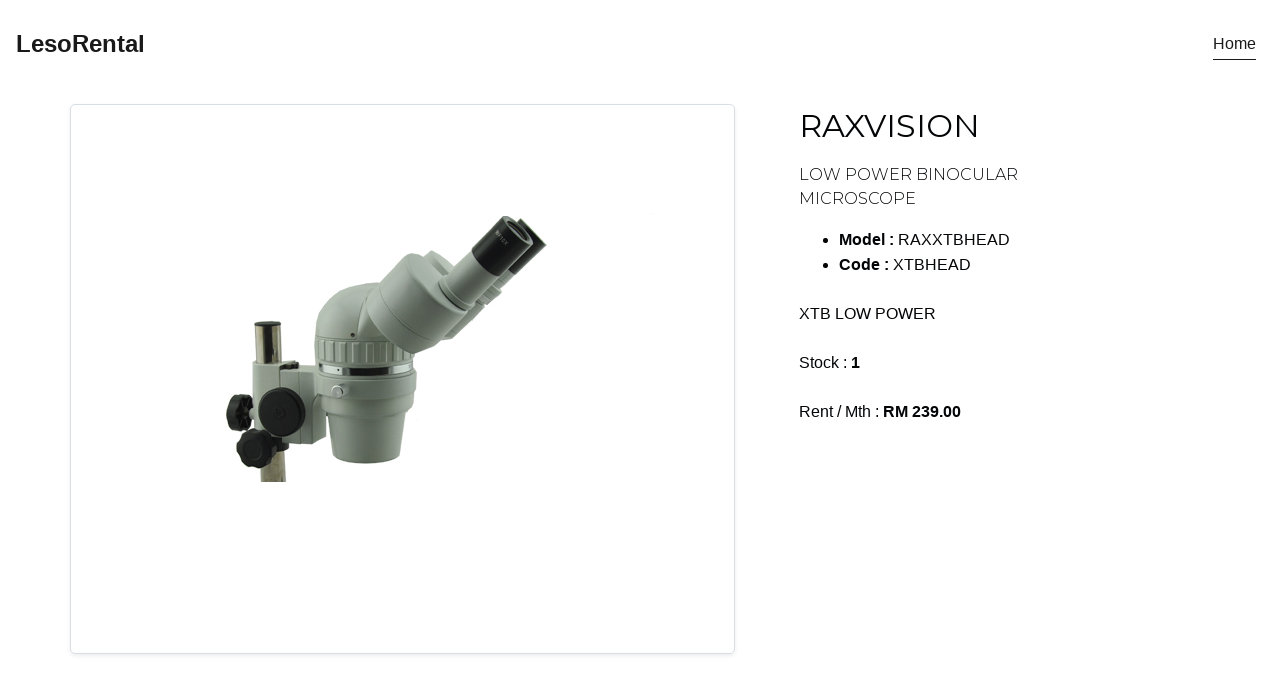

--- FILE ---
content_type: text/html; charset=utf-8
request_url: https://rental.lesoshoppe.com/view?id=16957
body_size: 2067
content:

<!DOCTYPE html>
<html lang="en-US" class="no-js">
<head>

  
  <title>LESO Rental</title>

  
  <meta charset="utf-8">
  <meta name="viewport" content="width=device-width, initial-scale=1, shrink-to-fit=no">
  <meta name="description" content="Equipment Rental is gaining popularity among industrial and laboratory players in order to keep up with high annual capital investment, fast pace of technology development and high risk of making wrong purchases">
  <meta name="keywords" content="lesorental, leso rental , rental, ika, raxvision, oven, microscope, weighing scale, cabinet, caliper, constance, pin, gauge, refrigerator, freezer , scilab, duran, daihan, asiaebuy coins, shop, shopping, laboratory, ph meter, water treatment, balance, test and measurement, measurement, stirrer, mixer, hot plates, mixing, oxygen, consumables, plasticware, equipment, safety, tools, analysis, glassware, beaker, bottles, glass, auto clave, petri dish, analytical, measuring instruments, digital caliper, dial caliper, incubator, dry, bath, shaker">



  
  <link rel="stylesheet" href="/public/assets/vendor/fullPage.js/dist/jquery.fullpage.min.css" type="text/css">
  <link rel="stylesheet" href="/public/assets/vendor/slick/slick.min.css" type="text/css">
  <link rel="stylesheet" href="/public/assets/vendor/vegas/vegas.min.css" type="text/css">
  <link rel="stylesheet" href="/public/assets/vendor/magnific-popup/dist/magnific-popup.min.css" type="text/css">
  <link rel="stylesheet" href="/public/assets/vendor/animate.css/animate.min.css" type="text/css">
  <link rel="stylesheet" href="/public/assets/vendor/font-awesome/css/all.min.css" type="text/css">
  <link rel="stylesheet" href="/public/assets/vendor/themify-icons/css/themify-icons.css" type="text/css">

  
  <link rel="stylesheet" href="https://fonts.googleapis.com/css?family=Open+Sans:400,700%7CMontserrat:200,300,400,500,700&display=swap">

  
  <link rel="stylesheet" href="/public/assets/css/theme.css">

  
  <link rel="stylesheet" href="/public/assets/css/custom.css">

  <script src="/public/assets/vendor/jquery/dist/jquery.min.js"></script>

  
  <script async src="https://www.googletagmanager.com/gtag/js?id=UA-189378505-1">
  </script>
  <script>
    window.dataLayer = window.dataLayer || [];
    function gtag(){dataLayer.push(arguments);}
    gtag('js', new Date());

    gtag('config', 'UA-189378505-1');
  </script>
</head>
<body class="layout-wide">

<div id="top"></div>


<nav class="site-navbar site-navbar-transparent navbar navbar-expand-lg navbar-light fixed-top bg-white shadow-light p-lg-4">

  
  <a class="navbar-brand" href="/direct?page=Home">
    LesoRental
  </a>

  
  <button class="navbar-toggler-alternative" type="button" data-toggle="collapse" data-target="#navbarCollapse" aria-controls="navbarCollapse" aria-expanded="false" aria-label="Toggle navigation">
    <span class="navbar-toggler-alternative-icon"></span>
  </button>

  
  <div class="collapse navbar-collapse" id="navbarCollapse">

    
    <ul class="navbar-nav ml-auto" id="navigation">
      <li class="nav-item active" data-menuanchor="home">
        <a class="nav-link" href="/home">Home</a>
      </li>


    </ul>

  </div>
</nav>


<a href="#top" class="backtotop">
  <span>Back To Top</span>
  <i class="fas fa-angle-up"></i>
</a>




<div class="ln-fullpage">


    <section class="ln-section d-flex min-vh-100" data-anchor="term" data-tooltip="term">
        <div class="container align-self-center">

            <div class="row mt-5">
                
                <div class="col-md-7 border shadow-sm rounded p-5 mb-5 text-center">

                    <img class="img-fluid" src="/public/image/rental/RAXXTBHEAD.png" alt="" >

                </div>
                <div class="col-md-4 pl-9">
                    <h2 class="mb-1 animated fadeInUp visible" data-animation="fadeInUp">RAXVISION</h2>
                    <p class="animated fadeInUp visible" data-animation="fadeInUp" data-animation-delay="150">
                    <h6 class="font-weight-light mb-4">LOW POWER BINOCULAR MICROSCOPE</h6>
                    <ul>
                        <li><b>Model : </b>RAXXTBHEAD</li>
                        <li><b>Code : </b>XTBHEAD</li>
                    </ul>
                    </p>
                    <p class="mt-5">
                        XTB LOW POWER
                    </p>
                    <p class="mt-5">
                        Stock : <b>1</b>
                    </p>
                    <p class="mt-5">
                        Rent / Mth : <b>RM 239.00</b>
                    </p>

                    

                </div>
                

            </div>
        </div>
    </section>


</div>



<footer class="position-relative py-10 py-lg-12 bg-dark text-gray-500">
  <div class="container">
    <div class="row">
      <div class="col-lg-10 col-xl-12 col-xxl-10 mx-auto text-center">
        <p class="mb-0">All rights reserved. © Rental. 2021 Lesoshoppe Sdn Bhd.</p>
      </div>
    </div>
  </div>
</footer>




<div class="ln-copyright text-right">
  <p>All rights reserved. © Rental. 2021 Lesoshoppe Sdn Bhd.</p>
</div>





<script src="/public/assets/vendor/popper.js/dist/popper.min.js"></script>
<script src="/public/assets/vendor/bootstrap/dist/js/bootstrap.min.js"></script>
<script src="/public/assets/vendor/fullPage.js/dist/scrolloverflow.min.js"></script>
<script src="/public/assets/vendor/fullPage.js/dist/jquery.fullpage.min.js"></script>
<script src="/public/assets/vendor/waypoints/lib/jquery.waypoints.min.js"></script>
<script src="/public/assets/vendor/jquery-smooth-scroll/jquery.smooth-scroll.min.js"></script>
<script src="/public/assets/vendor/jquery-validation/dist/jquery.validate.min.js"></script>
<script src="/public/assets/vendor/jquery-form/dist/jquery.form.min.js"></script>
<script src="/public/assets/vendor/magnific-popup/dist/jquery.magnific-popup.min.js"></script>
<script src="/public/assets/vendor/jQuery.countdown/dist/jquery.countdown.min.js"></script>
<script src="/public/assets/vendor/granim.js/dist/granim.min.js"></script>
<script src="/public/assets/vendor/slick/slick.min.js"></script>
<script src="/public/assets/vendor/vegas/vegas.min.js"></script>
<script src="/public/assets/vendor/jquery.mb.YTPlayer/dist/jquery.mb.YTPlayer.min.js"></script>


<script src="/public/assets/js/main.js"></script>

<script>
  
  if ($('.yt-bg-player').length > 0) {
    $('.yt-bg-player').YTPlayer();
  }
</script>
<script>
  (function(d, w, c) {
    w.ChatraID = 'HQSYJRhygJ4MaD96z';
    var s = d.createElement('script');
    w[c] = w[c] || function() {
      (w[c].q = w[c].q || []).push(arguments);
    };
    s.async = true;
    s.src = 'https://call.chatra.io/chatra.js';
    if (d.head) d.head.appendChild(s);
  })(document, window, 'Chatra');
</script>
</body>
</html>



--- FILE ---
content_type: text/css; charset=utf-8
request_url: https://rental.lesoshoppe.com/public/assets/css/theme.css
body_size: 36574
content:
@charset "UTF-8";
/*!
 * Bootstrap v4.4.1 (https://getbootstrap.com/)
 * Copyright 2011-2019 The Bootstrap Authors
 * Copyright 2011-2019 Twitter, Inc.
 * Licensed under MIT (https://github.com/twbs/bootstrap/blob/master/LICENSE)
 */
:root {
  --blue: #405be8;
  --indigo: #4b21ff;
  --purple: #9c27b0;
  --pink: #e91e63;
  --red: #ff3553;
  --orange: #f9ad3e;
  --yellow: #f3ed4f;
  --green: #21ce5b;
  --teal: #4db6ac;
  --cyan: #19bee0;
  --white: #fff;
  --gray: #768394;
  --gray-dark: #353c46;
  --primary: #405be8;
  --secondary: #768394;
  --success: #21ce5b;
  --info: #19bee0;
  --warning: #f3ed4f;
  --danger: #ff3553;
  --light: #f3f5f7;
  --dark: #030507;
  --white: #fff;
  --breakpoint-xs: 0;
  --breakpoint-sm: 576px;
  --breakpoint-md: 768px;
  --breakpoint-lg: 992px;
  --breakpoint-xl: 1200px;
  --font-family-sans-serif: "Roboto", Helvetica, sans-serif;
  --font-family-monospace: SFMono-Regular, Menlo, Monaco, Consolas, "Liberation Mono", "Courier New", monospace;
}

*,
*::before,
*::after {
  box-sizing: border-box;
}

html {
  font-family: sans-serif;
  line-height: 1.15;
  -webkit-text-size-adjust: 100%;
  -webkit-tap-highlight-color: rgba(0, 0, 0, 0);
}

article, aside, figcaption, figure, footer, header, hgroup, main, nav, section {
  display: block;
}

body {
  margin: 0;
  font-family: "Roboto", Helvetica, sans-serif;
  font-size: 1rem;
  font-weight: 400;
  line-height: 1.6;
  color: #030507;
  text-align: left;
  background-color: #fff;
}

[tabindex="-1"]:focus:not(:focus-visible) {
  outline: 0 !important;
}

hr {
  box-sizing: content-box;
  height: 0;
  overflow: visible;
}

h1, h2, h3, h4, h5, h6 {
  margin-top: 0;
  margin-bottom: 0.5rem;
}

p {
  margin-top: 0;
  margin-bottom: 1rem;
}

abbr[title],
abbr[data-original-title] {
  text-decoration: underline;
  -webkit-text-decoration: underline dotted;
          text-decoration: underline dotted;
  cursor: help;
  border-bottom: 0;
  -webkit-text-decoration-skip-ink: none;
          text-decoration-skip-ink: none;
}

address {
  margin-bottom: 1rem;
  font-style: normal;
  line-height: inherit;
}

ol,
ul,
dl {
  margin-top: 0;
  margin-bottom: 1rem;
}

ol ol,
ul ul,
ol ul,
ul ol {
  margin-bottom: 0;
}

dt {
  font-weight: 700;
}

dd {
  margin-bottom: 0.5rem;
  margin-left: 0;
}

blockquote {
  margin: 0 0 1rem;
}

b,
strong {
  font-weight: bolder;
}

small {
  font-size: 80%;
}

sub,
sup {
  position: relative;
  font-size: 75%;
  line-height: 0;
  vertical-align: baseline;
}

sub {
  bottom: -0.25em;
}

sup {
  top: -0.5em;
}

a {
  color: #405be8;
  text-decoration: none;
  background-color: transparent;
}
a:hover {
  color: #1a39db;
  text-decoration: none;
}

a:not([href]) {
  color: inherit;
  text-decoration: none;
}
a:not([href]):hover {
  color: inherit;
  text-decoration: none;
}

pre,
code,
kbd,
samp {
  font-family: SFMono-Regular, Menlo, Monaco, Consolas, "Liberation Mono", "Courier New", monospace;
  font-size: 1em;
}

pre {
  margin-top: 0;
  margin-bottom: 1rem;
  overflow: auto;
}

figure {
  margin: 0 0 1rem;
}

img {
  vertical-align: middle;
  border-style: none;
}

svg {
  overflow: hidden;
  vertical-align: middle;
}

table {
  border-collapse: collapse;
}

caption {
  padding-top: 1rem 1.5rem;
  padding-bottom: 1rem 1.5rem;
  color: #768394;
  text-align: left;
  caption-side: bottom;
}

th {
  text-align: inherit;
}

label {
  display: inline-block;
  margin-bottom: 0.5rem;
}

button {
  border-radius: 0;
}

button:focus {
  outline: 1px dotted;
  outline: 5px auto -webkit-focus-ring-color;
}

input,
button,
select,
optgroup,
textarea {
  margin: 0;
  font-family: inherit;
  font-size: inherit;
  line-height: inherit;
}

button,
input {
  overflow: visible;
}

button,
select {
  text-transform: none;
}

select {
  word-wrap: normal;
}

button,
[type=button],
[type=reset],
[type=submit] {
  -webkit-appearance: button;
}

button:not(:disabled),
[type=button]:not(:disabled),
[type=reset]:not(:disabled),
[type=submit]:not(:disabled) {
  cursor: pointer;
}

button::-moz-focus-inner,
[type=button]::-moz-focus-inner,
[type=reset]::-moz-focus-inner,
[type=submit]::-moz-focus-inner {
  padding: 0;
  border-style: none;
}

input[type=radio],
input[type=checkbox] {
  box-sizing: border-box;
  padding: 0;
}

input[type=date],
input[type=time],
input[type=datetime-local],
input[type=month] {
  -webkit-appearance: listbox;
}

textarea {
  overflow: auto;
  resize: vertical;
}

fieldset {
  min-width: 0;
  padding: 0;
  margin: 0;
  border: 0;
}

legend {
  display: block;
  width: 100%;
  max-width: 100%;
  padding: 0;
  margin-bottom: 0.5rem;
  font-size: 1.5rem;
  line-height: inherit;
  color: inherit;
  white-space: normal;
}

progress {
  vertical-align: baseline;
}

[type=number]::-webkit-inner-spin-button,
[type=number]::-webkit-outer-spin-button {
  height: auto;
}

[type=search] {
  outline-offset: -2px;
  -webkit-appearance: none;
}

[type=search]::-webkit-search-decoration {
  -webkit-appearance: none;
}

::-webkit-file-upload-button {
  font: inherit;
  -webkit-appearance: button;
}

output {
  display: inline-block;
}

summary {
  display: list-item;
  cursor: pointer;
}

template {
  display: none;
}

[hidden] {
  display: none !important;
}

h1, h2, h3, h4, h5, h6,
.h1, .h2, .h3, .h4, .h5, .h6 {
  margin-bottom: 0.5rem;
  font-family: "Montserrat", Helvetica, sans-serif;
  font-weight: 400;
  line-height: 1.2;
}

h1, .h1 {
  font-size: 2.5rem;
}

h2, .h2 {
  font-size: 2rem;
}

h3, .h3 {
  font-size: 1.75rem;
}

h4, .h4 {
  font-size: 1.5rem;
}

h5, .h5 {
  font-size: 1.25rem;
}

h6, .h6 {
  font-size: 1rem;
}

.lead {
  font-size: 1.25rem;
  font-weight: 400;
}

.display-1 {
  font-size: 6rem;
  font-weight: 400;
  line-height: 1.2;
}

.display-2 {
  font-size: 5.5rem;
  font-weight: 400;
  line-height: 1.2;
}

.display-3 {
  font-size: 4.5rem;
  font-weight: 300;
  line-height: 1.2;
}

.display-4 {
  font-size: 3.5rem;
  font-weight: 300;
  line-height: 1.2;
}

hr {
  margin-top: 1rem;
  margin-bottom: 1rem;
  border: 0;
  border-top: 1px solid rgba(0, 0, 0, 0.1);
}

small,
.small {
  font-size: 80%;
  font-weight: 400;
}

mark,
.mark {
  padding: 0.2em;
  background-color: #fcf8e3;
}

.list-unstyled {
  padding-left: 0;
  list-style: none;
}

.list-inline {
  padding-left: 0;
  list-style: none;
}

.list-inline-item {
  display: inline-block;
}
.list-inline-item:not(:last-child) {
  margin-right: 0.5rem;
}

.initialism {
  font-size: 90%;
  text-transform: uppercase;
}

.blockquote {
  margin-bottom: 1rem;
  font-size: 1.25rem;
}

.blockquote-footer {
  display: block;
  font-size: 80%;
  color: #768394;
}
.blockquote-footer::before {
  content: "— ";
}

.img-fluid {
  max-width: 100%;
  height: auto;
}

.img-thumbnail {
  padding: 0.25rem;
  background-color: #fff;
  border: 1px solid #d8dde6;
  border-radius: 0.3125rem;
  box-shadow: 0 1px 2px rgba(0, 0, 0, 0.075);
  max-width: 100%;
  height: auto;
}

.figure {
  display: inline-block;
}

.figure-img {
  margin-bottom: 0.5rem;
  line-height: 1;
}

.figure-caption {
  font-size: 90%;
  color: #768394;
}

code {
  font-size: 87.5%;
  color: #e91e63;
  word-wrap: break-word;
}
a > code {
  color: inherit;
}

kbd {
  padding: 0.2rem 0.4rem;
  font-size: 87.5%;
  color: #fff;
  background-color: #030507;
  border-radius: 0.2rem;
  box-shadow: inset 0 -0.1rem 0 rgba(0, 0, 0, 0.25);
}
kbd kbd {
  padding: 0;
  font-size: 100%;
  font-weight: 700;
  box-shadow: none;
}

pre {
  display: block;
  font-size: 87.5%;
  color: #030507;
}
pre code {
  font-size: inherit;
  color: inherit;
  word-break: normal;
}

.pre-scrollable {
  max-height: 340px;
  overflow-y: scroll;
}

.container {
  width: 100%;
  padding-right: 15px;
  padding-left: 15px;
  margin-right: auto;
  margin-left: auto;
}
@media (min-width: 576px) {
  .container {
    max-width: 540px;
  }
}
@media (min-width: 768px) {
  .container {
    max-width: 720px;
  }
}
@media (min-width: 992px) {
  .container {
    max-width: 960px;
  }
}
@media (min-width: 1200px) {
  .container {
    max-width: 1140px;
  }
}

.container-fluid, .container-xl, .container-lg, .container-md, .container-sm {
  width: 100%;
  padding-right: 15px;
  padding-left: 15px;
  margin-right: auto;
  margin-left: auto;
}

@media (min-width: 576px) {
  .container-sm, .container {
    max-width: 540px;
  }
}
@media (min-width: 768px) {
  .container-md, .container-sm, .container {
    max-width: 720px;
  }
}
@media (min-width: 992px) {
  .container-lg, .container-md, .container-sm, .container {
    max-width: 960px;
  }
}
@media (min-width: 1200px) {
  .container-xl, .container-lg, .container-md, .container-sm, .container {
    max-width: 1140px;
  }
}
.row {
  display: flex;
  flex-wrap: wrap;
  margin-right: -15px;
  margin-left: -15px;
}

.no-gutters {
  margin-right: 0;
  margin-left: 0;
}
.no-gutters > .col,
.no-gutters > [class*=col-] {
  padding-right: 0;
  padding-left: 0;
}

.col-xl,
.col-xl-auto, .col-xl-12, .col-xl-11, .col-xl-10, .col-xl-9, .col-xl-8, .col-xl-7, .col-xl-6, .col-xl-5, .col-xl-4, .col-xl-3, .col-xl-2, .col-xl-1, .col-lg,
.col-lg-auto, .col-lg-12, .col-lg-11, .col-lg-10, .col-lg-9, .col-lg-8, .col-lg-7, .col-lg-6, .col-lg-5, .col-lg-4, .col-lg-3, .col-lg-2, .col-lg-1, .col-md,
.col-md-auto, .col-md-12, .col-md-11, .col-md-10, .col-md-9, .col-md-8, .col-md-7, .col-md-6, .col-md-5, .col-md-4, .col-md-3, .col-md-2, .col-md-1, .col-sm,
.col-sm-auto, .col-sm-12, .col-sm-11, .col-sm-10, .col-sm-9, .col-sm-8, .col-sm-7, .col-sm-6, .col-sm-5, .col-sm-4, .col-sm-3, .col-sm-2, .col-sm-1, .col,
.col-auto, .col-12, .col-11, .col-10, .col-9, .col-8, .col-7, .col-6, .col-5, .col-4, .col-3, .col-2, .col-1 {
  position: relative;
  width: 100%;
  padding-right: 15px;
  padding-left: 15px;
}

.col {
  flex-basis: 0;
  flex-grow: 1;
  max-width: 100%;
}

.row-cols-1 > * {
  flex: 0 0 100%;
  max-width: 100%;
}

.row-cols-2 > * {
  flex: 0 0 50%;
  max-width: 50%;
}

.row-cols-3 > * {
  flex: 0 0 33.3333333333%;
  max-width: 33.3333333333%;
}

.row-cols-4 > * {
  flex: 0 0 25%;
  max-width: 25%;
}

.row-cols-5 > * {
  flex: 0 0 20%;
  max-width: 20%;
}

.row-cols-6 > * {
  flex: 0 0 16.6666666667%;
  max-width: 16.6666666667%;
}

.col-auto {
  flex: 0 0 auto;
  width: auto;
  max-width: 100%;
}

.col-1 {
  flex: 0 0 8.3333333333%;
  max-width: 8.3333333333%;
}

.col-2 {
  flex: 0 0 16.6666666667%;
  max-width: 16.6666666667%;
}

.col-3 {
  flex: 0 0 25%;
  max-width: 25%;
}

.col-4 {
  flex: 0 0 33.3333333333%;
  max-width: 33.3333333333%;
}

.col-5 {
  flex: 0 0 41.6666666667%;
  max-width: 41.6666666667%;
}

.col-6 {
  flex: 0 0 50%;
  max-width: 50%;
}

.col-7 {
  flex: 0 0 58.3333333333%;
  max-width: 58.3333333333%;
}

.col-8 {
  flex: 0 0 66.6666666667%;
  max-width: 66.6666666667%;
}

.col-9 {
  flex: 0 0 75%;
  max-width: 75%;
}

.col-10 {
  flex: 0 0 83.3333333333%;
  max-width: 83.3333333333%;
}

.col-11 {
  flex: 0 0 91.6666666667%;
  max-width: 91.6666666667%;
}

.col-12 {
  flex: 0 0 100%;
  max-width: 100%;
}

.order-first {
  order: -1;
}

.order-last {
  order: 13;
}

.order-0 {
  order: 0;
}

.order-1 {
  order: 1;
}

.order-2 {
  order: 2;
}

.order-3 {
  order: 3;
}

.order-4 {
  order: 4;
}

.order-5 {
  order: 5;
}

.order-6 {
  order: 6;
}

.order-7 {
  order: 7;
}

.order-8 {
  order: 8;
}

.order-9 {
  order: 9;
}

.order-10 {
  order: 10;
}

.order-11 {
  order: 11;
}

.order-12 {
  order: 12;
}

.offset-1 {
  margin-left: 8.3333333333%;
}

.offset-2 {
  margin-left: 16.6666666667%;
}

.offset-3 {
  margin-left: 25%;
}

.offset-4 {
  margin-left: 33.3333333333%;
}

.offset-5 {
  margin-left: 41.6666666667%;
}

.offset-6 {
  margin-left: 50%;
}

.offset-7 {
  margin-left: 58.3333333333%;
}

.offset-8 {
  margin-left: 66.6666666667%;
}

.offset-9 {
  margin-left: 75%;
}

.offset-10 {
  margin-left: 83.3333333333%;
}

.offset-11 {
  margin-left: 91.6666666667%;
}

@media (min-width: 576px) {
  .col-sm {
    flex-basis: 0;
    flex-grow: 1;
    max-width: 100%;
  }

  .row-cols-sm-1 > * {
    flex: 0 0 100%;
    max-width: 100%;
  }

  .row-cols-sm-2 > * {
    flex: 0 0 50%;
    max-width: 50%;
  }

  .row-cols-sm-3 > * {
    flex: 0 0 33.3333333333%;
    max-width: 33.3333333333%;
  }

  .row-cols-sm-4 > * {
    flex: 0 0 25%;
    max-width: 25%;
  }

  .row-cols-sm-5 > * {
    flex: 0 0 20%;
    max-width: 20%;
  }

  .row-cols-sm-6 > * {
    flex: 0 0 16.6666666667%;
    max-width: 16.6666666667%;
  }

  .col-sm-auto {
    flex: 0 0 auto;
    width: auto;
    max-width: 100%;
  }

  .col-sm-1 {
    flex: 0 0 8.3333333333%;
    max-width: 8.3333333333%;
  }

  .col-sm-2 {
    flex: 0 0 16.6666666667%;
    max-width: 16.6666666667%;
  }

  .col-sm-3 {
    flex: 0 0 25%;
    max-width: 25%;
  }

  .col-sm-4 {
    flex: 0 0 33.3333333333%;
    max-width: 33.3333333333%;
  }

  .col-sm-5 {
    flex: 0 0 41.6666666667%;
    max-width: 41.6666666667%;
  }

  .col-sm-6 {
    flex: 0 0 50%;
    max-width: 50%;
  }

  .col-sm-7 {
    flex: 0 0 58.3333333333%;
    max-width: 58.3333333333%;
  }

  .col-sm-8 {
    flex: 0 0 66.6666666667%;
    max-width: 66.6666666667%;
  }

  .col-sm-9 {
    flex: 0 0 75%;
    max-width: 75%;
  }

  .col-sm-10 {
    flex: 0 0 83.3333333333%;
    max-width: 83.3333333333%;
  }

  .col-sm-11 {
    flex: 0 0 91.6666666667%;
    max-width: 91.6666666667%;
  }

  .col-sm-12 {
    flex: 0 0 100%;
    max-width: 100%;
  }

  .order-sm-first {
    order: -1;
  }

  .order-sm-last {
    order: 13;
  }

  .order-sm-0 {
    order: 0;
  }

  .order-sm-1 {
    order: 1;
  }

  .order-sm-2 {
    order: 2;
  }

  .order-sm-3 {
    order: 3;
  }

  .order-sm-4 {
    order: 4;
  }

  .order-sm-5 {
    order: 5;
  }

  .order-sm-6 {
    order: 6;
  }

  .order-sm-7 {
    order: 7;
  }

  .order-sm-8 {
    order: 8;
  }

  .order-sm-9 {
    order: 9;
  }

  .order-sm-10 {
    order: 10;
  }

  .order-sm-11 {
    order: 11;
  }

  .order-sm-12 {
    order: 12;
  }

  .offset-sm-0 {
    margin-left: 0;
  }

  .offset-sm-1 {
    margin-left: 8.3333333333%;
  }

  .offset-sm-2 {
    margin-left: 16.6666666667%;
  }

  .offset-sm-3 {
    margin-left: 25%;
  }

  .offset-sm-4 {
    margin-left: 33.3333333333%;
  }

  .offset-sm-5 {
    margin-left: 41.6666666667%;
  }

  .offset-sm-6 {
    margin-left: 50%;
  }

  .offset-sm-7 {
    margin-left: 58.3333333333%;
  }

  .offset-sm-8 {
    margin-left: 66.6666666667%;
  }

  .offset-sm-9 {
    margin-left: 75%;
  }

  .offset-sm-10 {
    margin-left: 83.3333333333%;
  }

  .offset-sm-11 {
    margin-left: 91.6666666667%;
  }
}
@media (min-width: 768px) {
  .col-md {
    flex-basis: 0;
    flex-grow: 1;
    max-width: 100%;
  }

  .row-cols-md-1 > * {
    flex: 0 0 100%;
    max-width: 100%;
  }

  .row-cols-md-2 > * {
    flex: 0 0 50%;
    max-width: 50%;
  }

  .row-cols-md-3 > * {
    flex: 0 0 33.3333333333%;
    max-width: 33.3333333333%;
  }

  .row-cols-md-4 > * {
    flex: 0 0 25%;
    max-width: 25%;
  }

  .row-cols-md-5 > * {
    flex: 0 0 20%;
    max-width: 20%;
  }

  .row-cols-md-6 > * {
    flex: 0 0 16.6666666667%;
    max-width: 16.6666666667%;
  }

  .col-md-auto {
    flex: 0 0 auto;
    width: auto;
    max-width: 100%;
  }

  .col-md-1 {
    flex: 0 0 8.3333333333%;
    max-width: 8.3333333333%;
  }

  .col-md-2 {
    flex: 0 0 16.6666666667%;
    max-width: 16.6666666667%;
  }

  .col-md-3 {
    flex: 0 0 25%;
    max-width: 25%;
  }

  .col-md-4 {
    flex: 0 0 33.3333333333%;
    max-width: 33.3333333333%;
  }

  .col-md-5 {
    flex: 0 0 41.6666666667%;
    max-width: 41.6666666667%;
  }

  .col-md-6 {
    flex: 0 0 50%;
    max-width: 50%;
  }

  .col-md-7 {
    flex: 0 0 58.3333333333%;
    max-width: 58.3333333333%;
  }

  .col-md-8 {
    flex: 0 0 66.6666666667%;
    max-width: 66.6666666667%;
  }

  .col-md-9 {
    flex: 0 0 75%;
    max-width: 75%;
  }

  .col-md-10 {
    flex: 0 0 83.3333333333%;
    max-width: 83.3333333333%;
  }

  .col-md-11 {
    flex: 0 0 91.6666666667%;
    max-width: 91.6666666667%;
  }

  .col-md-12 {
    flex: 0 0 100%;
    max-width: 100%;
  }

  .order-md-first {
    order: -1;
  }

  .order-md-last {
    order: 13;
  }

  .order-md-0 {
    order: 0;
  }

  .order-md-1 {
    order: 1;
  }

  .order-md-2 {
    order: 2;
  }

  .order-md-3 {
    order: 3;
  }

  .order-md-4 {
    order: 4;
  }

  .order-md-5 {
    order: 5;
  }

  .order-md-6 {
    order: 6;
  }

  .order-md-7 {
    order: 7;
  }

  .order-md-8 {
    order: 8;
  }

  .order-md-9 {
    order: 9;
  }

  .order-md-10 {
    order: 10;
  }

  .order-md-11 {
    order: 11;
  }

  .order-md-12 {
    order: 12;
  }

  .offset-md-0 {
    margin-left: 0;
  }

  .offset-md-1 {
    margin-left: 8.3333333333%;
  }

  .offset-md-2 {
    margin-left: 16.6666666667%;
  }

  .offset-md-3 {
    margin-left: 25%;
  }

  .offset-md-4 {
    margin-left: 33.3333333333%;
  }

  .offset-md-5 {
    margin-left: 41.6666666667%;
  }

  .offset-md-6 {
    margin-left: 50%;
  }

  .offset-md-7 {
    margin-left: 58.3333333333%;
  }

  .offset-md-8 {
    margin-left: 66.6666666667%;
  }

  .offset-md-9 {
    margin-left: 75%;
  }

  .offset-md-10 {
    margin-left: 83.3333333333%;
  }

  .offset-md-11 {
    margin-left: 91.6666666667%;
  }
}
@media (min-width: 992px) {
  .col-lg {
    flex-basis: 0;
    flex-grow: 1;
    max-width: 100%;
  }

  .row-cols-lg-1 > * {
    flex: 0 0 100%;
    max-width: 100%;
  }

  .row-cols-lg-2 > * {
    flex: 0 0 50%;
    max-width: 50%;
  }

  .row-cols-lg-3 > * {
    flex: 0 0 33.3333333333%;
    max-width: 33.3333333333%;
  }

  .row-cols-lg-4 > * {
    flex: 0 0 25%;
    max-width: 25%;
  }

  .row-cols-lg-5 > * {
    flex: 0 0 20%;
    max-width: 20%;
  }

  .row-cols-lg-6 > * {
    flex: 0 0 16.6666666667%;
    max-width: 16.6666666667%;
  }

  .col-lg-auto {
    flex: 0 0 auto;
    width: auto;
    max-width: 100%;
  }

  .col-lg-1 {
    flex: 0 0 8.3333333333%;
    max-width: 8.3333333333%;
  }

  .col-lg-2 {
    flex: 0 0 16.6666666667%;
    max-width: 16.6666666667%;
  }

  .col-lg-3 {
    flex: 0 0 25%;
    max-width: 25%;
  }

  .col-lg-4 {
    flex: 0 0 33.3333333333%;
    max-width: 33.3333333333%;
  }

  .col-lg-5 {
    flex: 0 0 41.6666666667%;
    max-width: 41.6666666667%;
  }

  .col-lg-6 {
    flex: 0 0 50%;
    max-width: 50%;
  }

  .col-lg-7 {
    flex: 0 0 58.3333333333%;
    max-width: 58.3333333333%;
  }

  .col-lg-8 {
    flex: 0 0 66.6666666667%;
    max-width: 66.6666666667%;
  }

  .col-lg-9 {
    flex: 0 0 75%;
    max-width: 75%;
  }

  .col-lg-10 {
    flex: 0 0 83.3333333333%;
    max-width: 83.3333333333%;
  }

  .col-lg-11 {
    flex: 0 0 91.6666666667%;
    max-width: 91.6666666667%;
  }

  .col-lg-12 {
    flex: 0 0 100%;
    max-width: 100%;
  }

  .order-lg-first {
    order: -1;
  }

  .order-lg-last {
    order: 13;
  }

  .order-lg-0 {
    order: 0;
  }

  .order-lg-1 {
    order: 1;
  }

  .order-lg-2 {
    order: 2;
  }

  .order-lg-3 {
    order: 3;
  }

  .order-lg-4 {
    order: 4;
  }

  .order-lg-5 {
    order: 5;
  }

  .order-lg-6 {
    order: 6;
  }

  .order-lg-7 {
    order: 7;
  }

  .order-lg-8 {
    order: 8;
  }

  .order-lg-9 {
    order: 9;
  }

  .order-lg-10 {
    order: 10;
  }

  .order-lg-11 {
    order: 11;
  }

  .order-lg-12 {
    order: 12;
  }

  .offset-lg-0 {
    margin-left: 0;
  }

  .offset-lg-1 {
    margin-left: 8.3333333333%;
  }

  .offset-lg-2 {
    margin-left: 16.6666666667%;
  }

  .offset-lg-3 {
    margin-left: 25%;
  }

  .offset-lg-4 {
    margin-left: 33.3333333333%;
  }

  .offset-lg-5 {
    margin-left: 41.6666666667%;
  }

  .offset-lg-6 {
    margin-left: 50%;
  }

  .offset-lg-7 {
    margin-left: 58.3333333333%;
  }

  .offset-lg-8 {
    margin-left: 66.6666666667%;
  }

  .offset-lg-9 {
    margin-left: 75%;
  }

  .offset-lg-10 {
    margin-left: 83.3333333333%;
  }

  .offset-lg-11 {
    margin-left: 91.6666666667%;
  }
}
@media (min-width: 1200px) {
  .col-xl {
    flex-basis: 0;
    flex-grow: 1;
    max-width: 100%;
  }

  .row-cols-xl-1 > * {
    flex: 0 0 100%;
    max-width: 100%;
  }

  .row-cols-xl-2 > * {
    flex: 0 0 50%;
    max-width: 50%;
  }

  .row-cols-xl-3 > * {
    flex: 0 0 33.3333333333%;
    max-width: 33.3333333333%;
  }

  .row-cols-xl-4 > * {
    flex: 0 0 25%;
    max-width: 25%;
  }

  .row-cols-xl-5 > * {
    flex: 0 0 20%;
    max-width: 20%;
  }

  .row-cols-xl-6 > * {
    flex: 0 0 16.6666666667%;
    max-width: 16.6666666667%;
  }

  .col-xl-auto {
    flex: 0 0 auto;
    width: auto;
    max-width: 100%;
  }

  .col-xl-1 {
    flex: 0 0 8.3333333333%;
    max-width: 8.3333333333%;
  }

  .col-xl-2 {
    flex: 0 0 16.6666666667%;
    max-width: 16.6666666667%;
  }

  .col-xl-3 {
    flex: 0 0 25%;
    max-width: 25%;
  }

  .col-xl-4 {
    flex: 0 0 33.3333333333%;
    max-width: 33.3333333333%;
  }

  .col-xl-5 {
    flex: 0 0 41.6666666667%;
    max-width: 41.6666666667%;
  }

  .col-xl-6 {
    flex: 0 0 50%;
    max-width: 50%;
  }

  .col-xl-7 {
    flex: 0 0 58.3333333333%;
    max-width: 58.3333333333%;
  }

  .col-xl-8 {
    flex: 0 0 66.6666666667%;
    max-width: 66.6666666667%;
  }

  .col-xl-9 {
    flex: 0 0 75%;
    max-width: 75%;
  }

  .col-xl-10 {
    flex: 0 0 83.3333333333%;
    max-width: 83.3333333333%;
  }

  .col-xl-11 {
    flex: 0 0 91.6666666667%;
    max-width: 91.6666666667%;
  }

  .col-xl-12 {
    flex: 0 0 100%;
    max-width: 100%;
  }

  .order-xl-first {
    order: -1;
  }

  .order-xl-last {
    order: 13;
  }

  .order-xl-0 {
    order: 0;
  }

  .order-xl-1 {
    order: 1;
  }

  .order-xl-2 {
    order: 2;
  }

  .order-xl-3 {
    order: 3;
  }

  .order-xl-4 {
    order: 4;
  }

  .order-xl-5 {
    order: 5;
  }

  .order-xl-6 {
    order: 6;
  }

  .order-xl-7 {
    order: 7;
  }

  .order-xl-8 {
    order: 8;
  }

  .order-xl-9 {
    order: 9;
  }

  .order-xl-10 {
    order: 10;
  }

  .order-xl-11 {
    order: 11;
  }

  .order-xl-12 {
    order: 12;
  }

  .offset-xl-0 {
    margin-left: 0;
  }

  .offset-xl-1 {
    margin-left: 8.3333333333%;
  }

  .offset-xl-2 {
    margin-left: 16.6666666667%;
  }

  .offset-xl-3 {
    margin-left: 25%;
  }

  .offset-xl-4 {
    margin-left: 33.3333333333%;
  }

  .offset-xl-5 {
    margin-left: 41.6666666667%;
  }

  .offset-xl-6 {
    margin-left: 50%;
  }

  .offset-xl-7 {
    margin-left: 58.3333333333%;
  }

  .offset-xl-8 {
    margin-left: 66.6666666667%;
  }

  .offset-xl-9 {
    margin-left: 75%;
  }

  .offset-xl-10 {
    margin-left: 83.3333333333%;
  }

  .offset-xl-11 {
    margin-left: 91.6666666667%;
  }
}
.table {
  width: 100%;
  margin-bottom: 1rem;
  color: #030507;
  background-color: #fff;
}
.table th,
.table td {
  padding: 1rem 1.5rem;
  vertical-align: top;
  border-top: 1px solid #d8dde6;
}
.table thead th {
  vertical-align: bottom;
  border-bottom: 2px solid #d8dde6;
}
.table tbody + tbody {
  border-top: 2px solid #d8dde6;
}

.table-sm th,
.table-sm td {
  padding: 0.5rem;
}

.table-bordered {
  border: 1px solid #d8dde6;
}
.table-bordered th,
.table-bordered td {
  border: 1px solid #d8dde6;
}
.table-bordered thead th,
.table-bordered thead td {
  border-bottom-width: 2px;
}

.table-borderless th,
.table-borderless td,
.table-borderless thead th,
.table-borderless tbody + tbody {
  border: 0;
}

.table-striped tbody tr:nth-of-type(odd) {
  background-color: #f3f5f7;
}

.table-hover tbody tr:hover {
  color: #030507;
  background-color: #eaecf1;
}

.table-primary,
.table-primary > th,
.table-primary > td {
  background-color: #cad1f9;
}
.table-primary th,
.table-primary td,
.table-primary thead th,
.table-primary tbody + tbody {
  border-color: #9caaf3;
}

.table-hover .table-primary:hover {
  background-color: #b3bdf6;
}
.table-hover .table-primary:hover > td,
.table-hover .table-primary:hover > th {
  background-color: #b3bdf6;
}

.table-secondary,
.table-secondary > th,
.table-secondary > td {
  background-color: #d9dce1;
}
.table-secondary th,
.table-secondary td,
.table-secondary thead th,
.table-secondary tbody + tbody {
  border-color: #b8bfc7;
}

.table-hover .table-secondary:hover {
  background-color: #cbcfd6;
}
.table-hover .table-secondary:hover > td,
.table-hover .table-secondary:hover > th {
  background-color: #cbcfd6;
}

.table-success,
.table-success > th,
.table-success > td {
  background-color: #c1f1d1;
}
.table-success th,
.table-success td,
.table-success thead th,
.table-success tbody + tbody {
  border-color: #8ce6aa;
}

.table-hover .table-success:hover {
  background-color: #acecc2;
}
.table-hover .table-success:hover > td,
.table-hover .table-success:hover > th {
  background-color: #acecc2;
}

.table-info,
.table-info > th,
.table-info > td {
  background-color: #bfedf6;
}
.table-info th,
.table-info td,
.table-info thead th,
.table-info tbody + tbody {
  border-color: #87ddef;
}

.table-hover .table-info:hover {
  background-color: #a9e7f3;
}
.table-hover .table-info:hover > td,
.table-hover .table-info:hover > th {
  background-color: #a9e7f3;
}

.table-warning,
.table-warning > th,
.table-warning > td {
  background-color: #fcface;
}
.table-warning th,
.table-warning td,
.table-warning thead th,
.table-warning tbody + tbody {
  border-color: #f9f6a3;
}

.table-hover .table-warning:hover {
  background-color: #fbf8b6;
}
.table-hover .table-warning:hover > td,
.table-hover .table-warning:hover > th {
  background-color: #fbf8b6;
}

.table-danger,
.table-danger > th,
.table-danger > td {
  background-color: #ffc6cf;
}
.table-danger th,
.table-danger td,
.table-danger thead th,
.table-danger tbody + tbody {
  border-color: #ff96a6;
}

.table-hover .table-danger:hover {
  background-color: #ffadba;
}
.table-hover .table-danger:hover > td,
.table-hover .table-danger:hover > th {
  background-color: #ffadba;
}

.table-light,
.table-light > th,
.table-light > td {
  background-color: #fcfcfd;
}
.table-light th,
.table-light td,
.table-light thead th,
.table-light tbody + tbody {
  border-color: #f9fafb;
}

.table-hover .table-light:hover {
  background-color: #ededf3;
}
.table-hover .table-light:hover > td,
.table-hover .table-light:hover > th {
  background-color: #ededf3;
}

.table-dark,
.table-dark > th,
.table-dark > td {
  background-color: #b8b9ba;
}
.table-dark th,
.table-dark td,
.table-dark thead th,
.table-dark tbody + tbody {
  border-color: #7c7d7e;
}

.table-hover .table-dark:hover {
  background-color: #abacad;
}
.table-hover .table-dark:hover > td,
.table-hover .table-dark:hover > th {
  background-color: #abacad;
}

.table-white,
.table-white > th,
.table-white > td {
  background-color: white;
}
.table-white th,
.table-white td,
.table-white thead th,
.table-white tbody + tbody {
  border-color: white;
}

.table-hover .table-white:hover {
  background-color: #f2f2f2;
}
.table-hover .table-white:hover > td,
.table-hover .table-white:hover > th {
  background-color: #f2f2f2;
}

.table-active,
.table-active > th,
.table-active > td {
  background-color: #eaecf1;
}

.table-hover .table-active:hover {
  background-color: #dbdee7;
}
.table-hover .table-active:hover > td,
.table-hover .table-active:hover > th {
  background-color: #dbdee7;
}

.table .thead-dark th {
  color: #fff;
  background-color: #353c46;
  border-color: #454f5c;
}
.table .thead-light th {
  color: #030507;
  background-color: #fff;
  border-color: #d8dde6;
}

.table-dark {
  color: #fff;
  background-color: #353c46;
}
.table-dark th,
.table-dark td,
.table-dark thead th {
  border-color: #454f5c;
}
.table-dark.table-bordered {
  border: 0;
}
.table-dark.table-striped tbody tr:nth-of-type(odd) {
  background-color: rgba(255, 255, 255, 0.05);
}
.table-dark.table-hover tbody tr:hover {
  color: #fff;
  background-color: rgba(255, 255, 255, 0.075);
}

@media (max-width: 575.98px) {
  .table-responsive-sm {
    display: block;
    width: 100%;
    overflow-x: auto;
    -webkit-overflow-scrolling: touch;
  }
  .table-responsive-sm > .table-bordered {
    border: 0;
  }
}
@media (max-width: 767.98px) {
  .table-responsive-md {
    display: block;
    width: 100%;
    overflow-x: auto;
    -webkit-overflow-scrolling: touch;
  }
  .table-responsive-md > .table-bordered {
    border: 0;
  }
}
@media (max-width: 991.98px) {
  .table-responsive-lg {
    display: block;
    width: 100%;
    overflow-x: auto;
    -webkit-overflow-scrolling: touch;
  }
  .table-responsive-lg > .table-bordered {
    border: 0;
  }
}
@media (max-width: 1199.98px) {
  .table-responsive-xl {
    display: block;
    width: 100%;
    overflow-x: auto;
    -webkit-overflow-scrolling: touch;
  }
  .table-responsive-xl > .table-bordered {
    border: 0;
  }
}
.table-responsive {
  display: block;
  width: 100%;
  overflow-x: auto;
  -webkit-overflow-scrolling: touch;
}
.table-responsive > .table-bordered {
  border: 0;
}

.form-control {
  display: block;
  width: 100%;
  height: calc(1.5em + 1.125rem + 2px);
  padding: 0.5625rem 1.125rem;
  font-size: 1rem;
  font-weight: 400;
  line-height: 1.5;
  color: #515d6d;
  background-color: #fff;
  background-clip: padding-box;
  border: 1px solid #eaecf1;
  border-radius: 0.3125rem;
  box-shadow: none;
  transition: border-color 0.15s ease-in-out, box-shadow 0.15s ease-in-out;
}
@media (prefers-reduced-motion: reduce) {
  .form-control {
    transition: none;
  }
}
.form-control::-ms-expand {
  background-color: transparent;
  border: 0;
}
.form-control:-moz-focusring {
  color: transparent;
  text-shadow: 0 0 0 #515d6d;
}
.form-control:focus {
  color: #515d6d;
  background-color: #fff;
  border-color: #b2bdf6;
  outline: 0;
  box-shadow: none, 0 0 0 0.2rem rgba(64, 91, 232, 0.25);
}
.form-control::-ms-input-placeholder {
  color: #768394;
  opacity: 1;
}
.form-control::placeholder {
  color: #768394;
  opacity: 1;
}
.form-control:disabled, .form-control[readonly] {
  background-color: #eaecf1;
  opacity: 1;
}

select.form-control:focus::-ms-value {
  color: #515d6d;
  background-color: #fff;
}

.form-control-file,
.form-control-range {
  display: block;
  width: 100%;
}

.col-form-label {
  padding-top: calc(0.5625rem + 1px);
  padding-bottom: calc(0.5625rem + 1px);
  margin-bottom: 0;
  font-size: inherit;
  line-height: 1.5;
}

.col-form-label-lg {
  padding-top: calc(0.6875rem + 1px);
  padding-bottom: calc(0.6875rem + 1px);
  font-size: 1.25rem;
  line-height: 1.5;
}

.col-form-label-sm {
  padding-top: calc(0.25rem + 1px);
  padding-bottom: calc(0.25rem + 1px);
  font-size: 0.875rem;
  line-height: 1.5;
}

.form-control-plaintext {
  display: block;
  width: 100%;
  padding: 0.5625rem 0;
  margin-bottom: 0;
  font-size: 1rem;
  line-height: 1.5;
  color: #030507;
  background-color: transparent;
  border: solid transparent;
  border-width: 1px 0;
}
.form-control-plaintext.form-control-sm, .form-control-plaintext.form-control-lg {
  padding-right: 0;
  padding-left: 0;
}

.form-control-sm {
  height: calc(1.5em + 0.5rem + 2px);
  padding: 0.25rem 0.5rem;
  font-size: 0.875rem;
  line-height: 1.5;
  border-radius: 0.2rem;
}

.form-control-lg {
  height: calc(1.5em + 1.375rem + 2px);
  padding: 0.6875rem 1.125rem;
  font-size: 1.25rem;
  line-height: 1.5;
  border-radius: 0.4375rem;
}

select.form-control[size], select.form-control[multiple] {
  height: auto;
}

textarea.form-control {
  height: auto;
}

.form-group {
  margin-bottom: 1rem;
}

.form-text {
  display: block;
  margin-top: 0.25rem;
}

.form-row {
  display: flex;
  flex-wrap: wrap;
  margin-right: -5px;
  margin-left: -5px;
}
.form-row > .col,
.form-row > [class*=col-] {
  padding-right: 5px;
  padding-left: 5px;
}

.form-check {
  position: relative;
  display: block;
  padding-left: 1.25rem;
}

.form-check-input {
  position: absolute;
  margin-top: 0.3rem;
  margin-left: -1.25rem;
}
.form-check-input[disabled] ~ .form-check-label, .form-check-input:disabled ~ .form-check-label {
  color: #768394;
}

.form-check-label {
  margin-bottom: 0;
}

.form-check-inline {
  display: inline-flex;
  align-items: center;
  padding-left: 0;
  margin-right: 0.75rem;
}
.form-check-inline .form-check-input {
  position: static;
  margin-top: 0;
  margin-right: 0.3125rem;
  margin-left: 0;
}

.valid-feedback {
  display: none;
  width: 100%;
  margin-top: 0.25rem;
  font-size: 80%;
  color: #21ce5b;
}

.valid-tooltip {
  position: absolute;
  top: 100%;
  z-index: 5;
  display: none;
  max-width: 100%;
  padding: 0.375rem 0.75rem;
  margin-top: 0.1rem;
  font-size: 1rem;
  line-height: 1.6;
  color: #fff;
  background-color: rgba(33, 206, 91, 0.9);
  border-radius: 0.3125rem;
}

.was-validated :valid ~ .valid-feedback,
.was-validated :valid ~ .valid-tooltip,
.is-valid ~ .valid-feedback,
.is-valid ~ .valid-tooltip {
  display: block;
}

.was-validated .form-control:valid, .form-control.is-valid {
  border-color: #21ce5b;
  padding-right: calc(1.5em + 1.125rem);
  background-image: url("data:image/svg+xml,%3csvg xmlns='http://www.w3.org/2000/svg' width='8' height='8' viewBox='0 0 8 8'%3e%3cpath fill='%2321ce5b' d='M2.3 6.73L.6 4.53c-.4-1.04.46-1.4 1.1-.8l1.1 1.4 3.4-3.8c.6-.63 1.6-.27 1.2.7l-4 4.6c-.43.5-.8.4-1.1.1z'/%3e%3c/svg%3e");
  background-repeat: no-repeat;
  background-position: right calc(0.375em + 0.28125rem) center;
  background-size: calc(0.75em + 0.5625rem) calc(0.75em + 0.5625rem);
}
.was-validated .form-control:valid:focus, .form-control.is-valid:focus {
  border-color: #21ce5b;
  box-shadow: 0 0 0 0.2rem rgba(33, 206, 91, 0.25);
}

.was-validated textarea.form-control:valid, textarea.form-control.is-valid {
  padding-right: calc(1.5em + 1.125rem);
  background-position: top calc(0.375em + 0.28125rem) right calc(0.375em + 0.28125rem);
}

.was-validated .custom-select:valid, .custom-select.is-valid {
  border-color: #21ce5b;
  padding-right: calc(0.75em + 2.96875rem);
  background: url("data:image/svg+xml,%3csvg xmlns='http://www.w3.org/2000/svg' width='4' height='5' viewBox='0 0 4 5'%3e%3cpath fill='%23353c46' d='M2 0L0 2h4zm0 5L0 3h4z'/%3e%3c/svg%3e") no-repeat right 1.125rem center/8px 10px, url("data:image/svg+xml,%3csvg xmlns='http://www.w3.org/2000/svg' width='8' height='8' viewBox='0 0 8 8'%3e%3cpath fill='%2321ce5b' d='M2.3 6.73L.6 4.53c-.4-1.04.46-1.4 1.1-.8l1.1 1.4 3.4-3.8c.6-.63 1.6-.27 1.2.7l-4 4.6c-.43.5-.8.4-1.1.1z'/%3e%3c/svg%3e") #fff no-repeat center right 2.125rem/calc(0.75em + 0.5625rem) calc(0.75em + 0.5625rem);
}
.was-validated .custom-select:valid:focus, .custom-select.is-valid:focus {
  border-color: #21ce5b;
  box-shadow: 0 0 0 0.2rem rgba(33, 206, 91, 0.25);
}

.was-validated .form-check-input:valid ~ .form-check-label, .form-check-input.is-valid ~ .form-check-label {
  color: #21ce5b;
}
.was-validated .form-check-input:valid ~ .valid-feedback,
.was-validated .form-check-input:valid ~ .valid-tooltip, .form-check-input.is-valid ~ .valid-feedback,
.form-check-input.is-valid ~ .valid-tooltip {
  display: block;
}

.was-validated .custom-control-input:valid ~ .custom-control-label, .custom-control-input.is-valid ~ .custom-control-label {
  color: #21ce5b;
}
.was-validated .custom-control-input:valid ~ .custom-control-label::before, .custom-control-input.is-valid ~ .custom-control-label::before {
  border-color: #21ce5b;
}
.was-validated .custom-control-input:valid:checked ~ .custom-control-label::before, .custom-control-input.is-valid:checked ~ .custom-control-label::before {
  border-color: #41e177;
  background-color: #41e177;
}
.was-validated .custom-control-input:valid:focus ~ .custom-control-label::before, .custom-control-input.is-valid:focus ~ .custom-control-label::before {
  box-shadow: 0 0 0 0.2rem rgba(33, 206, 91, 0.25);
}
.was-validated .custom-control-input:valid:focus:not(:checked) ~ .custom-control-label::before, .custom-control-input.is-valid:focus:not(:checked) ~ .custom-control-label::before {
  border-color: #21ce5b;
}

.was-validated .custom-file-input:valid ~ .custom-file-label, .custom-file-input.is-valid ~ .custom-file-label {
  border-color: #21ce5b;
}
.was-validated .custom-file-input:valid:focus ~ .custom-file-label, .custom-file-input.is-valid:focus ~ .custom-file-label {
  border-color: #21ce5b;
  box-shadow: 0 0 0 0.2rem rgba(33, 206, 91, 0.25);
}

.invalid-feedback {
  display: none;
  width: 100%;
  margin-top: 0.25rem;
  font-size: 80%;
  color: #ff3553;
}

.invalid-tooltip {
  position: absolute;
  top: 100%;
  z-index: 5;
  display: none;
  max-width: 100%;
  padding: 0.375rem 0.75rem;
  margin-top: 0.1rem;
  font-size: 1rem;
  line-height: 1.6;
  color: #fff;
  background-color: rgba(255, 53, 83, 0.9);
  border-radius: 0.3125rem;
}

.was-validated :invalid ~ .invalid-feedback,
.was-validated :invalid ~ .invalid-tooltip,
.is-invalid ~ .invalid-feedback,
.is-invalid ~ .invalid-tooltip {
  display: block;
}

.was-validated .form-control:invalid, .form-control.is-invalid {
  border-color: #ff3553;
  padding-right: calc(1.5em + 1.125rem);
  background-image: url("data:image/svg+xml,%3csvg xmlns='http://www.w3.org/2000/svg' width='12' height='12' fill='none' stroke='%23ff3553' viewBox='0 0 12 12'%3e%3ccircle cx='6' cy='6' r='4.5'/%3e%3cpath stroke-linejoin='round' d='M5.8 3.6h.4L6 6.5z'/%3e%3ccircle cx='6' cy='8.2' r='.6' fill='%23ff3553' stroke='none'/%3e%3c/svg%3e");
  background-repeat: no-repeat;
  background-position: right calc(0.375em + 0.28125rem) center;
  background-size: calc(0.75em + 0.5625rem) calc(0.75em + 0.5625rem);
}
.was-validated .form-control:invalid:focus, .form-control.is-invalid:focus {
  border-color: #ff3553;
  box-shadow: 0 0 0 0.2rem rgba(255, 53, 83, 0.25);
}

.was-validated textarea.form-control:invalid, textarea.form-control.is-invalid {
  padding-right: calc(1.5em + 1.125rem);
  background-position: top calc(0.375em + 0.28125rem) right calc(0.375em + 0.28125rem);
}

.was-validated .custom-select:invalid, .custom-select.is-invalid {
  border-color: #ff3553;
  padding-right: calc(0.75em + 2.96875rem);
  background: url("data:image/svg+xml,%3csvg xmlns='http://www.w3.org/2000/svg' width='4' height='5' viewBox='0 0 4 5'%3e%3cpath fill='%23353c46' d='M2 0L0 2h4zm0 5L0 3h4z'/%3e%3c/svg%3e") no-repeat right 1.125rem center/8px 10px, url("data:image/svg+xml,%3csvg xmlns='http://www.w3.org/2000/svg' width='12' height='12' fill='none' stroke='%23ff3553' viewBox='0 0 12 12'%3e%3ccircle cx='6' cy='6' r='4.5'/%3e%3cpath stroke-linejoin='round' d='M5.8 3.6h.4L6 6.5z'/%3e%3ccircle cx='6' cy='8.2' r='.6' fill='%23ff3553' stroke='none'/%3e%3c/svg%3e") #fff no-repeat center right 2.125rem/calc(0.75em + 0.5625rem) calc(0.75em + 0.5625rem);
}
.was-validated .custom-select:invalid:focus, .custom-select.is-invalid:focus {
  border-color: #ff3553;
  box-shadow: 0 0 0 0.2rem rgba(255, 53, 83, 0.25);
}

.was-validated .form-check-input:invalid ~ .form-check-label, .form-check-input.is-invalid ~ .form-check-label {
  color: #ff3553;
}
.was-validated .form-check-input:invalid ~ .invalid-feedback,
.was-validated .form-check-input:invalid ~ .invalid-tooltip, .form-check-input.is-invalid ~ .invalid-feedback,
.form-check-input.is-invalid ~ .invalid-tooltip {
  display: block;
}

.was-validated .custom-control-input:invalid ~ .custom-control-label, .custom-control-input.is-invalid ~ .custom-control-label {
  color: #ff3553;
}
.was-validated .custom-control-input:invalid ~ .custom-control-label::before, .custom-control-input.is-invalid ~ .custom-control-label::before {
  border-color: #ff3553;
}
.was-validated .custom-control-input:invalid:checked ~ .custom-control-label::before, .custom-control-input.is-invalid:checked ~ .custom-control-label::before {
  border-color: #ff687e;
  background-color: #ff687e;
}
.was-validated .custom-control-input:invalid:focus ~ .custom-control-label::before, .custom-control-input.is-invalid:focus ~ .custom-control-label::before {
  box-shadow: 0 0 0 0.2rem rgba(255, 53, 83, 0.25);
}
.was-validated .custom-control-input:invalid:focus:not(:checked) ~ .custom-control-label::before, .custom-control-input.is-invalid:focus:not(:checked) ~ .custom-control-label::before {
  border-color: #ff3553;
}

.was-validated .custom-file-input:invalid ~ .custom-file-label, .custom-file-input.is-invalid ~ .custom-file-label {
  border-color: #ff3553;
}
.was-validated .custom-file-input:invalid:focus ~ .custom-file-label, .custom-file-input.is-invalid:focus ~ .custom-file-label {
  border-color: #ff3553;
  box-shadow: 0 0 0 0.2rem rgba(255, 53, 83, 0.25);
}

.form-inline {
  display: flex;
  flex-flow: row wrap;
  align-items: center;
}
.form-inline .form-check {
  width: 100%;
}
@media (min-width: 576px) {
  .form-inline label {
    display: flex;
    align-items: center;
    justify-content: center;
    margin-bottom: 0;
  }
  .form-inline .form-group {
    display: flex;
    flex: 0 0 auto;
    flex-flow: row wrap;
    align-items: center;
    margin-bottom: 0;
  }
  .form-inline .form-control {
    display: inline-block;
    width: auto;
    vertical-align: middle;
  }
  .form-inline .form-control-plaintext {
    display: inline-block;
  }
  .form-inline .input-group,
.form-inline .custom-select {
    width: auto;
  }
  .form-inline .form-check {
    display: flex;
    align-items: center;
    justify-content: center;
    width: auto;
    padding-left: 0;
  }
  .form-inline .form-check-input {
    position: relative;
    flex-shrink: 0;
    margin-top: 0;
    margin-right: 0.25rem;
    margin-left: 0;
  }
  .form-inline .custom-control {
    align-items: center;
    justify-content: center;
  }
  .form-inline .custom-control-label {
    margin-bottom: 0;
  }
}

.btn {
  display: inline-block;
  font-weight: 400;
  color: #030507;
  text-align: center;
  vertical-align: middle;
  cursor: pointer;
  -webkit-user-select: none;
      -ms-user-select: none;
          user-select: none;
  background-color: transparent;
  border: 1px solid transparent;
  padding: 0.5625rem 1.125rem;
  font-size: 1rem;
  line-height: 1.5;
  border-radius: 0.3125rem;
  transition: color 0.15s ease-in-out, background-color 0.15s ease-in-out, border-color 0.15s ease-in-out, box-shadow 0.15s ease-in-out;
}
@media (prefers-reduced-motion: reduce) {
  .btn {
    transition: none;
  }
}
.btn:hover {
  color: #030507;
  text-decoration: none;
}
.btn:focus, .btn.focus {
  outline: 0;
  box-shadow: none;
}
.btn.disabled, .btn:disabled {
  opacity: 0.65;
  box-shadow: none;
}
.btn:not(:disabled):not(.disabled):active, .btn:not(:disabled):not(.disabled).active {
  box-shadow: none;
}
a.btn.disabled,
fieldset:disabled a.btn {
  pointer-events: none;
}

.btn-primary {
  color: #fff;
  background-color: #405be8;
  border-color: #405be8;
  box-shadow: none;
}
.btn-primary:hover {
  color: #fff;
  background-color: #1e3ee4;
  border-color: #1a39db;
}
.btn-primary:focus, .btn-primary.focus {
  color: #fff;
  background-color: #1e3ee4;
  border-color: #1a39db;
  box-shadow: none, 0 0 0 0 rgba(93, 116, 235, 0.5);
}
.btn-primary.disabled, .btn-primary:disabled {
  color: #fff;
  background-color: #405be8;
  border-color: #405be8;
}
.btn-primary:not(:disabled):not(.disabled):active, .btn-primary:not(:disabled):not(.disabled).active, .show > .btn-primary.dropdown-toggle {
  color: #fff;
  background-color: #1a39db;
  border-color: #1936cf;
}
.btn-primary:not(:disabled):not(.disabled):active:focus, .btn-primary:not(:disabled):not(.disabled).active:focus, .show > .btn-primary.dropdown-toggle:focus {
  box-shadow: 0 0 0 0 rgba(93, 116, 235, 0.5);
}

.btn-secondary {
  color: #fff;
  background-color: #768394;
  border-color: #768394;
  box-shadow: none;
}
.btn-secondary:hover {
  color: #fff;
  background-color: #647080;
  border-color: #5e6a79;
}
.btn-secondary:focus, .btn-secondary.focus {
  color: #fff;
  background-color: #647080;
  border-color: #5e6a79;
  box-shadow: none, 0 0 0 0 rgba(139, 150, 164, 0.5);
}
.btn-secondary.disabled, .btn-secondary:disabled {
  color: #fff;
  background-color: #768394;
  border-color: #768394;
}
.btn-secondary:not(:disabled):not(.disabled):active, .btn-secondary:not(:disabled):not(.disabled).active, .show > .btn-secondary.dropdown-toggle {
  color: #fff;
  background-color: #5e6a79;
  border-color: #596372;
}
.btn-secondary:not(:disabled):not(.disabled):active:focus, .btn-secondary:not(:disabled):not(.disabled).active:focus, .show > .btn-secondary.dropdown-toggle:focus {
  box-shadow: 0 0 0 0 rgba(139, 150, 164, 0.5);
}

.btn-success {
  color: #fff;
  background-color: #21ce5b;
  border-color: #21ce5b;
  box-shadow: none;
}
.btn-success:hover {
  color: #fff;
  background-color: #1cad4c;
  border-color: #1aa248;
}
.btn-success:focus, .btn-success.focus {
  color: #fff;
  background-color: #1cad4c;
  border-color: #1aa248;
  box-shadow: none, 0 0 0 0 rgba(66, 213, 116, 0.5);
}
.btn-success.disabled, .btn-success:disabled {
  color: #fff;
  background-color: #21ce5b;
  border-color: #21ce5b;
}
.btn-success:not(:disabled):not(.disabled):active, .btn-success:not(:disabled):not(.disabled).active, .show > .btn-success.dropdown-toggle {
  color: #fff;
  background-color: #1aa248;
  border-color: #189743;
}
.btn-success:not(:disabled):not(.disabled):active:focus, .btn-success:not(:disabled):not(.disabled).active:focus, .show > .btn-success.dropdown-toggle:focus {
  box-shadow: 0 0 0 0 rgba(66, 213, 116, 0.5);
}

.btn-info {
  color: #fff;
  background-color: #19bee0;
  border-color: #19bee0;
  box-shadow: none;
}
.btn-info:hover {
  color: #fff;
  background-color: #15a1be;
  border-color: #1497b2;
}
.btn-info:focus, .btn-info.focus {
  color: #fff;
  background-color: #15a1be;
  border-color: #1497b2;
  box-shadow: none, 0 0 0 0 rgba(60, 200, 229, 0.5);
}
.btn-info.disabled, .btn-info:disabled {
  color: #fff;
  background-color: #19bee0;
  border-color: #19bee0;
}
.btn-info:not(:disabled):not(.disabled):active, .btn-info:not(:disabled):not(.disabled).active, .show > .btn-info.dropdown-toggle {
  color: #fff;
  background-color: #1497b2;
  border-color: #138da7;
}
.btn-info:not(:disabled):not(.disabled):active:focus, .btn-info:not(:disabled):not(.disabled).active:focus, .show > .btn-info.dropdown-toggle:focus {
  box-shadow: 0 0 0 0 rgba(60, 200, 229, 0.5);
}

.btn-warning {
  color: #030507;
  background-color: #f3ed4f;
  border-color: #f3ed4f;
  box-shadow: none;
}
.btn-warning:hover {
  color: #030507;
  background-color: #f1e92b;
  border-color: #f0e81f;
}
.btn-warning:focus, .btn-warning.focus {
  color: #030507;
  background-color: #f1e92b;
  border-color: #f0e81f;
  box-shadow: none, 0 0 0 0 rgba(207, 202, 68, 0.5);
}
.btn-warning.disabled, .btn-warning:disabled {
  color: #030507;
  background-color: #f3ed4f;
  border-color: #f3ed4f;
}
.btn-warning:not(:disabled):not(.disabled):active, .btn-warning:not(:disabled):not(.disabled).active, .show > .btn-warning.dropdown-toggle {
  color: #030507;
  background-color: #f0e81f;
  border-color: #efe713;
}
.btn-warning:not(:disabled):not(.disabled):active:focus, .btn-warning:not(:disabled):not(.disabled).active:focus, .show > .btn-warning.dropdown-toggle:focus {
  box-shadow: 0 0 0 0 rgba(207, 202, 68, 0.5);
}

.btn-danger {
  color: #fff;
  background-color: #ff3553;
  border-color: #ff3553;
  box-shadow: none;
}
.btn-danger:hover {
  color: #fff;
  background-color: #ff0f32;
  border-color: #ff0228;
}
.btn-danger:focus, .btn-danger.focus {
  color: #fff;
  background-color: #ff0f32;
  border-color: #ff0228;
  box-shadow: none, 0 0 0 0 rgba(255, 83, 109, 0.5);
}
.btn-danger.disabled, .btn-danger:disabled {
  color: #fff;
  background-color: #ff3553;
  border-color: #ff3553;
}
.btn-danger:not(:disabled):not(.disabled):active, .btn-danger:not(:disabled):not(.disabled).active, .show > .btn-danger.dropdown-toggle {
  color: #fff;
  background-color: #ff0228;
  border-color: #f40024;
}
.btn-danger:not(:disabled):not(.disabled):active:focus, .btn-danger:not(:disabled):not(.disabled).active:focus, .show > .btn-danger.dropdown-toggle:focus {
  box-shadow: 0 0 0 0 rgba(255, 83, 109, 0.5);
}

.btn-light {
  color: #030507;
  background-color: #f3f5f7;
  border-color: #f3f5f7;
  box-shadow: none;
}
.btn-light:hover {
  color: #030507;
  background-color: #dce2e8;
  border-color: #d4dce3;
}
.btn-light:focus, .btn-light.focus {
  color: #030507;
  background-color: #dce2e8;
  border-color: #d4dce3;
  box-shadow: none, 0 0 0 0 rgba(207, 209, 211, 0.5);
}
.btn-light.disabled, .btn-light:disabled {
  color: #030507;
  background-color: #f3f5f7;
  border-color: #f3f5f7;
}
.btn-light:not(:disabled):not(.disabled):active, .btn-light:not(:disabled):not(.disabled).active, .show > .btn-light.dropdown-toggle {
  color: #030507;
  background-color: #d4dce3;
  border-color: #cdd5de;
}
.btn-light:not(:disabled):not(.disabled):active:focus, .btn-light:not(:disabled):not(.disabled).active:focus, .show > .btn-light.dropdown-toggle:focus {
  box-shadow: 0 0 0 0 rgba(207, 209, 211, 0.5);
}

.btn-dark {
  color: #fff;
  background-color: #030507;
  border-color: #030507;
  box-shadow: none;
}
.btn-dark:hover {
  color: #fff;
  background-color: black;
  border-color: black;
}
.btn-dark:focus, .btn-dark.focus {
  color: #fff;
  background-color: black;
  border-color: black;
  box-shadow: none, 0 0 0 0 rgba(41, 43, 44, 0.5);
}
.btn-dark.disabled, .btn-dark:disabled {
  color: #fff;
  background-color: #030507;
  border-color: #030507;
}
.btn-dark:not(:disabled):not(.disabled):active, .btn-dark:not(:disabled):not(.disabled).active, .show > .btn-dark.dropdown-toggle {
  color: #fff;
  background-color: black;
  border-color: black;
}
.btn-dark:not(:disabled):not(.disabled):active:focus, .btn-dark:not(:disabled):not(.disabled).active:focus, .show > .btn-dark.dropdown-toggle:focus {
  box-shadow: 0 0 0 0 rgba(41, 43, 44, 0.5);
}

.btn-white {
  color: #030507;
  background-color: #fff;
  border-color: #fff;
  box-shadow: none;
}
.btn-white:hover {
  color: #030507;
  background-color: #ececec;
  border-color: #e6e6e6;
}
.btn-white:focus, .btn-white.focus {
  color: #030507;
  background-color: #ececec;
  border-color: #e6e6e6;
  box-shadow: none, 0 0 0 0 rgba(217, 218, 218, 0.5);
}
.btn-white.disabled, .btn-white:disabled {
  color: #030507;
  background-color: #fff;
  border-color: #fff;
}
.btn-white:not(:disabled):not(.disabled):active, .btn-white:not(:disabled):not(.disabled).active, .show > .btn-white.dropdown-toggle {
  color: #030507;
  background-color: #e6e6e6;
  border-color: #dfdfdf;
}
.btn-white:not(:disabled):not(.disabled):active:focus, .btn-white:not(:disabled):not(.disabled).active:focus, .show > .btn-white.dropdown-toggle:focus {
  box-shadow: 0 0 0 0 rgba(217, 218, 218, 0.5);
}

.btn-outline-primary {
  color: #405be8;
  border-color: #405be8;
}
.btn-outline-primary:hover {
  color: #fff;
  background-color: #405be8;
  border-color: #405be8;
}
.btn-outline-primary:focus, .btn-outline-primary.focus {
  box-shadow: 0 0 0 0 rgba(64, 91, 232, 0.5);
}
.btn-outline-primary.disabled, .btn-outline-primary:disabled {
  color: #405be8;
  background-color: transparent;
}
.btn-outline-primary:not(:disabled):not(.disabled):active, .btn-outline-primary:not(:disabled):not(.disabled).active, .show > .btn-outline-primary.dropdown-toggle {
  color: #fff;
  background-color: #405be8;
  border-color: #405be8;
}
.btn-outline-primary:not(:disabled):not(.disabled):active:focus, .btn-outline-primary:not(:disabled):not(.disabled).active:focus, .show > .btn-outline-primary.dropdown-toggle:focus {
  box-shadow: 0 0 0 0 rgba(64, 91, 232, 0.5);
}

.btn-outline-secondary {
  color: #768394;
  border-color: #768394;
}
.btn-outline-secondary:hover {
  color: #fff;
  background-color: #768394;
  border-color: #768394;
}
.btn-outline-secondary:focus, .btn-outline-secondary.focus {
  box-shadow: 0 0 0 0 rgba(118, 131, 148, 0.5);
}
.btn-outline-secondary.disabled, .btn-outline-secondary:disabled {
  color: #768394;
  background-color: transparent;
}
.btn-outline-secondary:not(:disabled):not(.disabled):active, .btn-outline-secondary:not(:disabled):not(.disabled).active, .show > .btn-outline-secondary.dropdown-toggle {
  color: #fff;
  background-color: #768394;
  border-color: #768394;
}
.btn-outline-secondary:not(:disabled):not(.disabled):active:focus, .btn-outline-secondary:not(:disabled):not(.disabled).active:focus, .show > .btn-outline-secondary.dropdown-toggle:focus {
  box-shadow: 0 0 0 0 rgba(118, 131, 148, 0.5);
}

.btn-outline-success {
  color: #21ce5b;
  border-color: #21ce5b;
}
.btn-outline-success:hover {
  color: #fff;
  background-color: #21ce5b;
  border-color: #21ce5b;
}
.btn-outline-success:focus, .btn-outline-success.focus {
  box-shadow: 0 0 0 0 rgba(33, 206, 91, 0.5);
}
.btn-outline-success.disabled, .btn-outline-success:disabled {
  color: #21ce5b;
  background-color: transparent;
}
.btn-outline-success:not(:disabled):not(.disabled):active, .btn-outline-success:not(:disabled):not(.disabled).active, .show > .btn-outline-success.dropdown-toggle {
  color: #fff;
  background-color: #21ce5b;
  border-color: #21ce5b;
}
.btn-outline-success:not(:disabled):not(.disabled):active:focus, .btn-outline-success:not(:disabled):not(.disabled).active:focus, .show > .btn-outline-success.dropdown-toggle:focus {
  box-shadow: 0 0 0 0 rgba(33, 206, 91, 0.5);
}

.btn-outline-info {
  color: #19bee0;
  border-color: #19bee0;
}
.btn-outline-info:hover {
  color: #fff;
  background-color: #19bee0;
  border-color: #19bee0;
}
.btn-outline-info:focus, .btn-outline-info.focus {
  box-shadow: 0 0 0 0 rgba(25, 190, 224, 0.5);
}
.btn-outline-info.disabled, .btn-outline-info:disabled {
  color: #19bee0;
  background-color: transparent;
}
.btn-outline-info:not(:disabled):not(.disabled):active, .btn-outline-info:not(:disabled):not(.disabled).active, .show > .btn-outline-info.dropdown-toggle {
  color: #fff;
  background-color: #19bee0;
  border-color: #19bee0;
}
.btn-outline-info:not(:disabled):not(.disabled):active:focus, .btn-outline-info:not(:disabled):not(.disabled).active:focus, .show > .btn-outline-info.dropdown-toggle:focus {
  box-shadow: 0 0 0 0 rgba(25, 190, 224, 0.5);
}

.btn-outline-warning {
  color: #f3ed4f;
  border-color: #f3ed4f;
}
.btn-outline-warning:hover {
  color: #030507;
  background-color: #f3ed4f;
  border-color: #f3ed4f;
}
.btn-outline-warning:focus, .btn-outline-warning.focus {
  box-shadow: 0 0 0 0 rgba(243, 237, 79, 0.5);
}
.btn-outline-warning.disabled, .btn-outline-warning:disabled {
  color: #f3ed4f;
  background-color: transparent;
}
.btn-outline-warning:not(:disabled):not(.disabled):active, .btn-outline-warning:not(:disabled):not(.disabled).active, .show > .btn-outline-warning.dropdown-toggle {
  color: #030507;
  background-color: #f3ed4f;
  border-color: #f3ed4f;
}
.btn-outline-warning:not(:disabled):not(.disabled):active:focus, .btn-outline-warning:not(:disabled):not(.disabled).active:focus, .show > .btn-outline-warning.dropdown-toggle:focus {
  box-shadow: 0 0 0 0 rgba(243, 237, 79, 0.5);
}

.btn-outline-danger {
  color: #ff3553;
  border-color: #ff3553;
}
.btn-outline-danger:hover {
  color: #fff;
  background-color: #ff3553;
  border-color: #ff3553;
}
.btn-outline-danger:focus, .btn-outline-danger.focus {
  box-shadow: 0 0 0 0 rgba(255, 53, 83, 0.5);
}
.btn-outline-danger.disabled, .btn-outline-danger:disabled {
  color: #ff3553;
  background-color: transparent;
}
.btn-outline-danger:not(:disabled):not(.disabled):active, .btn-outline-danger:not(:disabled):not(.disabled).active, .show > .btn-outline-danger.dropdown-toggle {
  color: #fff;
  background-color: #ff3553;
  border-color: #ff3553;
}
.btn-outline-danger:not(:disabled):not(.disabled):active:focus, .btn-outline-danger:not(:disabled):not(.disabled).active:focus, .show > .btn-outline-danger.dropdown-toggle:focus {
  box-shadow: 0 0 0 0 rgba(255, 53, 83, 0.5);
}

.btn-outline-light {
  color: #f3f5f7;
  border-color: #f3f5f7;
}
.btn-outline-light:hover {
  color: #030507;
  background-color: #f3f5f7;
  border-color: #f3f5f7;
}
.btn-outline-light:focus, .btn-outline-light.focus {
  box-shadow: 0 0 0 0 rgba(243, 245, 247, 0.5);
}
.btn-outline-light.disabled, .btn-outline-light:disabled {
  color: #f3f5f7;
  background-color: transparent;
}
.btn-outline-light:not(:disabled):not(.disabled):active, .btn-outline-light:not(:disabled):not(.disabled).active, .show > .btn-outline-light.dropdown-toggle {
  color: #030507;
  background-color: #f3f5f7;
  border-color: #f3f5f7;
}
.btn-outline-light:not(:disabled):not(.disabled):active:focus, .btn-outline-light:not(:disabled):not(.disabled).active:focus, .show > .btn-outline-light.dropdown-toggle:focus {
  box-shadow: 0 0 0 0 rgba(243, 245, 247, 0.5);
}

.btn-outline-dark {
  color: #030507;
  border-color: #030507;
}
.btn-outline-dark:hover {
  color: #fff;
  background-color: #030507;
  border-color: #030507;
}
.btn-outline-dark:focus, .btn-outline-dark.focus {
  box-shadow: 0 0 0 0 rgba(3, 5, 7, 0.5);
}
.btn-outline-dark.disabled, .btn-outline-dark:disabled {
  color: #030507;
  background-color: transparent;
}
.btn-outline-dark:not(:disabled):not(.disabled):active, .btn-outline-dark:not(:disabled):not(.disabled).active, .show > .btn-outline-dark.dropdown-toggle {
  color: #fff;
  background-color: #030507;
  border-color: #030507;
}
.btn-outline-dark:not(:disabled):not(.disabled):active:focus, .btn-outline-dark:not(:disabled):not(.disabled).active:focus, .show > .btn-outline-dark.dropdown-toggle:focus {
  box-shadow: 0 0 0 0 rgba(3, 5, 7, 0.5);
}

.btn-outline-white {
  color: #fff;
  border-color: #fff;
}
.btn-outline-white:hover {
  color: #030507;
  background-color: #fff;
  border-color: #fff;
}
.btn-outline-white:focus, .btn-outline-white.focus {
  box-shadow: 0 0 0 0 rgba(255, 255, 255, 0.5);
}
.btn-outline-white.disabled, .btn-outline-white:disabled {
  color: #fff;
  background-color: transparent;
}
.btn-outline-white:not(:disabled):not(.disabled):active, .btn-outline-white:not(:disabled):not(.disabled).active, .show > .btn-outline-white.dropdown-toggle {
  color: #030507;
  background-color: #fff;
  border-color: #fff;
}
.btn-outline-white:not(:disabled):not(.disabled):active:focus, .btn-outline-white:not(:disabled):not(.disabled).active:focus, .show > .btn-outline-white.dropdown-toggle:focus {
  box-shadow: 0 0 0 0 rgba(255, 255, 255, 0.5);
}

.btn-link {
  font-weight: 400;
  color: #405be8;
  text-decoration: none;
}
.btn-link:hover {
  color: #1a39db;
  text-decoration: none;
}
.btn-link:focus, .btn-link.focus {
  text-decoration: none;
  box-shadow: none;
}
.btn-link:disabled, .btn-link.disabled {
  color: #768394;
  pointer-events: none;
}

.btn-lg, .btn-group-lg > .btn {
  padding: 0.6875rem 1.125rem;
  font-size: 1.25rem;
  line-height: 1.5;
  border-radius: 0.4375rem;
}

.btn-sm, .btn-group-sm > .btn {
  padding: 0.25rem 0.5rem;
  font-size: 0.875rem;
  line-height: 1.5;
  border-radius: 0.2rem;
}

.btn-block {
  display: block;
  width: 100%;
}
.btn-block + .btn-block {
  margin-top: 0.5rem;
}

input[type=submit].btn-block,
input[type=reset].btn-block,
input[type=button].btn-block {
  width: 100%;
}

.fade {
  transition: opacity 0.3s linear;
}
@media (prefers-reduced-motion: reduce) {
  .fade {
    transition: none;
  }
}
.fade:not(.show) {
  opacity: 0;
}

.collapse:not(.show) {
  display: none;
}

.collapsing {
  position: relative;
  height: 0;
  overflow: hidden;
  transition: height 0.35s ease;
}
@media (prefers-reduced-motion: reduce) {
  .collapsing {
    transition: none;
  }
}

.dropup,
.dropright,
.dropdown,
.dropleft {
  position: relative;
}

.dropdown-toggle {
  white-space: nowrap;
}
.dropdown-toggle::after {
  display: inline-block;
  margin-left: 0.255em;
  vertical-align: 0.255em;
  content: "";
  border-top: 0.3em solid;
  border-right: 0.3em solid transparent;
  border-bottom: 0;
  border-left: 0.3em solid transparent;
}
.dropdown-toggle:empty::after {
  margin-left: 0;
}

.dropdown-menu {
  position: absolute;
  top: 100%;
  left: 0;
  z-index: 1000;
  display: none;
  float: left;
  min-width: 10rem;
  padding: 0.5rem 0;
  margin: 0.125rem 0 0;
  font-size: 1rem;
  color: #030507;
  text-align: left;
  list-style: none;
  background-color: #fff;
  background-clip: padding-box;
  border: 1px solid rgba(0, 0, 0, 0.15);
  border-radius: 0.3125rem;
  box-shadow: 0 0.5rem 1rem rgba(0, 0, 0, 0.175);
}

.dropdown-menu-left {
  right: auto;
  left: 0;
}

.dropdown-menu-right {
  right: 0;
  left: auto;
}

@media (min-width: 576px) {
  .dropdown-menu-sm-left {
    right: auto;
    left: 0;
  }

  .dropdown-menu-sm-right {
    right: 0;
    left: auto;
  }
}
@media (min-width: 768px) {
  .dropdown-menu-md-left {
    right: auto;
    left: 0;
  }

  .dropdown-menu-md-right {
    right: 0;
    left: auto;
  }
}
@media (min-width: 992px) {
  .dropdown-menu-lg-left {
    right: auto;
    left: 0;
  }

  .dropdown-menu-lg-right {
    right: 0;
    left: auto;
  }
}
@media (min-width: 1200px) {
  .dropdown-menu-xl-left {
    right: auto;
    left: 0;
  }

  .dropdown-menu-xl-right {
    right: 0;
    left: auto;
  }
}
.dropup .dropdown-menu {
  top: auto;
  bottom: 100%;
  margin-top: 0;
  margin-bottom: 0.125rem;
}
.dropup .dropdown-toggle::after {
  display: inline-block;
  margin-left: 0.255em;
  vertical-align: 0.255em;
  content: "";
  border-top: 0;
  border-right: 0.3em solid transparent;
  border-bottom: 0.3em solid;
  border-left: 0.3em solid transparent;
}
.dropup .dropdown-toggle:empty::after {
  margin-left: 0;
}

.dropright .dropdown-menu {
  top: 0;
  right: auto;
  left: 100%;
  margin-top: 0;
  margin-left: 0.125rem;
}
.dropright .dropdown-toggle::after {
  display: inline-block;
  margin-left: 0.255em;
  vertical-align: 0.255em;
  content: "";
  border-top: 0.3em solid transparent;
  border-right: 0;
  border-bottom: 0.3em solid transparent;
  border-left: 0.3em solid;
}
.dropright .dropdown-toggle:empty::after {
  margin-left: 0;
}
.dropright .dropdown-toggle::after {
  vertical-align: 0;
}

.dropleft .dropdown-menu {
  top: 0;
  right: 100%;
  left: auto;
  margin-top: 0;
  margin-right: 0.125rem;
}
.dropleft .dropdown-toggle::after {
  display: inline-block;
  margin-left: 0.255em;
  vertical-align: 0.255em;
  content: "";
}
.dropleft .dropdown-toggle::after {
  display: none;
}
.dropleft .dropdown-toggle::before {
  display: inline-block;
  margin-right: 0.255em;
  vertical-align: 0.255em;
  content: "";
  border-top: 0.3em solid transparent;
  border-right: 0.3em solid;
  border-bottom: 0.3em solid transparent;
}
.dropleft .dropdown-toggle:empty::after {
  margin-left: 0;
}
.dropleft .dropdown-toggle::before {
  vertical-align: 0;
}

.dropdown-menu[x-placement^=top], .dropdown-menu[x-placement^=right], .dropdown-menu[x-placement^=bottom], .dropdown-menu[x-placement^=left] {
  right: auto;
  bottom: auto;
}

.dropdown-divider {
  height: 0;
  margin: 0.5rem 0;
  overflow: hidden;
  border-top: 1px solid #eaecf1;
}

.dropdown-item {
  display: block;
  width: 100%;
  padding: 0.25rem 1.5rem;
  clear: both;
  font-weight: 400;
  color: #030507;
  text-align: inherit;
  white-space: nowrap;
  background-color: transparent;
  border: 0;
}
.dropdown-item:hover, .dropdown-item:focus {
  color: black;
  text-decoration: none;
  background-color: #f3f5f7;
}
.dropdown-item.active, .dropdown-item:active {
  color: #fff;
  text-decoration: none;
  background-color: #405be8;
}
.dropdown-item.disabled, .dropdown-item:disabled {
  color: #768394;
  pointer-events: none;
  background-color: transparent;
}

.dropdown-menu.show {
  display: block;
}

.dropdown-header {
  display: block;
  padding: 0.5rem 1.5rem;
  margin-bottom: 0;
  font-size: 0.875rem;
  color: #768394;
  white-space: nowrap;
}

.dropdown-item-text {
  display: block;
  padding: 0.25rem 1.5rem;
  color: #030507;
}

.btn-group,
.btn-group-vertical {
  position: relative;
  display: inline-flex;
  vertical-align: middle;
}
.btn-group > .btn,
.btn-group-vertical > .btn {
  position: relative;
  flex: 1 1 auto;
}
.btn-group > .btn:hover,
.btn-group-vertical > .btn:hover {
  z-index: 1;
}
.btn-group > .btn:focus, .btn-group > .btn:active, .btn-group > .btn.active,
.btn-group-vertical > .btn:focus,
.btn-group-vertical > .btn:active,
.btn-group-vertical > .btn.active {
  z-index: 1;
}

.btn-toolbar {
  display: flex;
  flex-wrap: wrap;
  justify-content: flex-start;
}
.btn-toolbar .input-group {
  width: auto;
}

.btn-group > .btn:not(:first-child),
.btn-group > .btn-group:not(:first-child) {
  margin-left: -1px;
}
.btn-group > .btn:not(:last-child):not(.dropdown-toggle),
.btn-group > .btn-group:not(:last-child) > .btn {
  border-top-right-radius: 0;
  border-bottom-right-radius: 0;
}
.btn-group > .btn:not(:first-child),
.btn-group > .btn-group:not(:first-child) > .btn {
  border-top-left-radius: 0;
  border-bottom-left-radius: 0;
}

.dropdown-toggle-split {
  padding-right: 0.84375rem;
  padding-left: 0.84375rem;
}
.dropdown-toggle-split::after, .dropup .dropdown-toggle-split::after, .dropright .dropdown-toggle-split::after {
  margin-left: 0;
}
.dropleft .dropdown-toggle-split::before {
  margin-right: 0;
}

.btn-sm + .dropdown-toggle-split, .btn-group-sm > .btn + .dropdown-toggle-split {
  padding-right: 0.375rem;
  padding-left: 0.375rem;
}

.btn-lg + .dropdown-toggle-split, .btn-group-lg > .btn + .dropdown-toggle-split {
  padding-right: 0.84375rem;
  padding-left: 0.84375rem;
}

.btn-group.show .dropdown-toggle {
  box-shadow: none;
}
.btn-group.show .dropdown-toggle.btn-link {
  box-shadow: none;
}

.btn-group-vertical {
  flex-direction: column;
  align-items: flex-start;
  justify-content: center;
}
.btn-group-vertical > .btn,
.btn-group-vertical > .btn-group {
  width: 100%;
}
.btn-group-vertical > .btn:not(:first-child),
.btn-group-vertical > .btn-group:not(:first-child) {
  margin-top: -1px;
}
.btn-group-vertical > .btn:not(:last-child):not(.dropdown-toggle),
.btn-group-vertical > .btn-group:not(:last-child) > .btn {
  border-bottom-right-radius: 0;
  border-bottom-left-radius: 0;
}
.btn-group-vertical > .btn:not(:first-child),
.btn-group-vertical > .btn-group:not(:first-child) > .btn {
  border-top-left-radius: 0;
  border-top-right-radius: 0;
}

.btn-group-toggle > .btn,
.btn-group-toggle > .btn-group > .btn {
  margin-bottom: 0;
}
.btn-group-toggle > .btn input[type=radio],
.btn-group-toggle > .btn input[type=checkbox],
.btn-group-toggle > .btn-group > .btn input[type=radio],
.btn-group-toggle > .btn-group > .btn input[type=checkbox] {
  position: absolute;
  clip: rect(0, 0, 0, 0);
  pointer-events: none;
}

.input-group {
  position: relative;
  display: flex;
  flex-wrap: wrap;
  align-items: stretch;
  width: 100%;
}
.input-group > .form-control,
.input-group > .form-control-plaintext,
.input-group > .custom-select,
.input-group > .custom-file {
  position: relative;
  flex: 1 1 0%;
  min-width: 0;
  margin-bottom: 0;
}
.input-group > .form-control + .form-control,
.input-group > .form-control + .custom-select,
.input-group > .form-control + .custom-file,
.input-group > .form-control-plaintext + .form-control,
.input-group > .form-control-plaintext + .custom-select,
.input-group > .form-control-plaintext + .custom-file,
.input-group > .custom-select + .form-control,
.input-group > .custom-select + .custom-select,
.input-group > .custom-select + .custom-file,
.input-group > .custom-file + .form-control,
.input-group > .custom-file + .custom-select,
.input-group > .custom-file + .custom-file {
  margin-left: -1px;
}
.input-group > .form-control:focus,
.input-group > .custom-select:focus,
.input-group > .custom-file .custom-file-input:focus ~ .custom-file-label {
  z-index: 3;
}
.input-group > .custom-file .custom-file-input:focus {
  z-index: 4;
}
.input-group > .form-control:not(:last-child),
.input-group > .custom-select:not(:last-child) {
  border-top-right-radius: 0;
  border-bottom-right-radius: 0;
}
.input-group > .form-control:not(:first-child),
.input-group > .custom-select:not(:first-child) {
  border-top-left-radius: 0;
  border-bottom-left-radius: 0;
}
.input-group > .custom-file {
  display: flex;
  align-items: center;
}
.input-group > .custom-file:not(:last-child) .custom-file-label, .input-group > .custom-file:not(:last-child) .custom-file-label::after {
  border-top-right-radius: 0;
  border-bottom-right-radius: 0;
}
.input-group > .custom-file:not(:first-child) .custom-file-label {
  border-top-left-radius: 0;
  border-bottom-left-radius: 0;
}

.input-group-prepend,
.input-group-append {
  display: flex;
}
.input-group-prepend .btn,
.input-group-append .btn {
  position: relative;
  z-index: 2;
}
.input-group-prepend .btn:focus,
.input-group-append .btn:focus {
  z-index: 3;
}
.input-group-prepend .btn + .btn,
.input-group-prepend .btn + .input-group-text,
.input-group-prepend .input-group-text + .input-group-text,
.input-group-prepend .input-group-text + .btn,
.input-group-append .btn + .btn,
.input-group-append .btn + .input-group-text,
.input-group-append .input-group-text + .input-group-text,
.input-group-append .input-group-text + .btn {
  margin-left: -1px;
}

.input-group-prepend {
  margin-right: -1px;
}

.input-group-append {
  margin-left: -1px;
}

.input-group-text {
  display: flex;
  align-items: center;
  padding: 0.5625rem 1.125rem;
  margin-bottom: 0;
  font-size: 1rem;
  font-weight: 400;
  line-height: 1.5;
  color: #515d6d;
  text-align: center;
  white-space: nowrap;
  background-color: #eaecf1;
  border: 1px solid #eaecf1;
  border-radius: 0.3125rem;
}
.input-group-text input[type=radio],
.input-group-text input[type=checkbox] {
  margin-top: 0;
}

.input-group-lg > .form-control:not(textarea),
.input-group-lg > .custom-select {
  height: calc(1.5em + 1.375rem + 2px);
}

.input-group-lg > .form-control,
.input-group-lg > .custom-select,
.input-group-lg > .input-group-prepend > .input-group-text,
.input-group-lg > .input-group-append > .input-group-text,
.input-group-lg > .input-group-prepend > .btn,
.input-group-lg > .input-group-append > .btn {
  padding: 0.6875rem 1.125rem;
  font-size: 1.25rem;
  line-height: 1.5;
  border-radius: 0.4375rem;
}

.input-group-sm > .form-control:not(textarea),
.input-group-sm > .custom-select {
  height: calc(1.5em + 0.5rem + 2px);
}

.input-group-sm > .form-control,
.input-group-sm > .custom-select,
.input-group-sm > .input-group-prepend > .input-group-text,
.input-group-sm > .input-group-append > .input-group-text,
.input-group-sm > .input-group-prepend > .btn,
.input-group-sm > .input-group-append > .btn {
  padding: 0.25rem 0.5rem;
  font-size: 0.875rem;
  line-height: 1.5;
  border-radius: 0.2rem;
}

.input-group-lg > .custom-select,
.input-group-sm > .custom-select {
  padding-right: 2.125rem;
}

.input-group > .input-group-prepend > .btn,
.input-group > .input-group-prepend > .input-group-text,
.input-group > .input-group-append:not(:last-child) > .btn,
.input-group > .input-group-append:not(:last-child) > .input-group-text,
.input-group > .input-group-append:last-child > .btn:not(:last-child):not(.dropdown-toggle),
.input-group > .input-group-append:last-child > .input-group-text:not(:last-child) {
  border-top-right-radius: 0;
  border-bottom-right-radius: 0;
}

.input-group > .input-group-append > .btn,
.input-group > .input-group-append > .input-group-text,
.input-group > .input-group-prepend:not(:first-child) > .btn,
.input-group > .input-group-prepend:not(:first-child) > .input-group-text,
.input-group > .input-group-prepend:first-child > .btn:not(:first-child),
.input-group > .input-group-prepend:first-child > .input-group-text:not(:first-child) {
  border-top-left-radius: 0;
  border-bottom-left-radius: 0;
}

.custom-control {
  position: relative;
  display: block;
  min-height: 1.6rem;
  padding-left: 1.5rem;
}

.custom-control-inline {
  display: inline-flex;
  margin-right: 1rem;
}

.custom-control-input {
  position: absolute;
  left: 0;
  z-index: -1;
  width: 1rem;
  height: 1.3rem;
  opacity: 0;
}
.custom-control-input:checked ~ .custom-control-label::before {
  color: #fff;
  border-color: #405be8;
  background-color: #405be8;
  box-shadow: none;
}
.custom-control-input:focus ~ .custom-control-label::before {
  box-shadow: none, 0 0 0 0.2rem rgba(64, 91, 232, 0.25);
}
.custom-control-input:focus:not(:checked) ~ .custom-control-label::before {
  border-color: #b2bdf6;
}
.custom-control-input:not(:disabled):active ~ .custom-control-label::before {
  color: #fff;
  background-color: #dfe4fb;
  border-color: #dfe4fb;
  box-shadow: none;
}
.custom-control-input[disabled] ~ .custom-control-label, .custom-control-input:disabled ~ .custom-control-label {
  color: #768394;
}
.custom-control-input[disabled] ~ .custom-control-label::before, .custom-control-input:disabled ~ .custom-control-label::before {
  background-color: #eaecf1;
}

.custom-control-label {
  position: relative;
  margin-bottom: 0;
  vertical-align: top;
}
.custom-control-label::before {
  position: absolute;
  top: 0.3rem;
  left: -1.5rem;
  display: block;
  width: 1rem;
  height: 1rem;
  pointer-events: none;
  content: "";
  background-color: #fff;
  border: #8d9caf solid 1px;
  box-shadow: none;
}
.custom-control-label::after {
  position: absolute;
  top: 0.3rem;
  left: -1.5rem;
  display: block;
  width: 1rem;
  height: 1rem;
  content: "";
  background: no-repeat 50%/50% 50%;
}

.custom-checkbox .custom-control-label::before {
  border-radius: 0.3125rem;
}
.custom-checkbox .custom-control-input:checked ~ .custom-control-label::after {
  background-image: url("data:image/svg+xml,%3csvg xmlns='http://www.w3.org/2000/svg' width='8' height='8' viewBox='0 0 8 8'%3e%3cpath fill='%23fff' d='M6.564.75l-3.59 3.612-1.538-1.55L0 4.26l2.974 2.99L8 2.193z'/%3e%3c/svg%3e");
}
.custom-checkbox .custom-control-input:indeterminate ~ .custom-control-label::before {
  border-color: #405be8;
  background-color: #405be8;
  box-shadow: none;
}
.custom-checkbox .custom-control-input:indeterminate ~ .custom-control-label::after {
  background-image: url("data:image/svg+xml,%3csvg xmlns='http://www.w3.org/2000/svg' width='4' height='4' viewBox='0 0 4 4'%3e%3cpath stroke='%23fff' d='M0 2h4'/%3e%3c/svg%3e");
}
.custom-checkbox .custom-control-input:disabled:checked ~ .custom-control-label::before {
  background-color: rgba(64, 91, 232, 0.5);
}
.custom-checkbox .custom-control-input:disabled:indeterminate ~ .custom-control-label::before {
  background-color: rgba(64, 91, 232, 0.5);
}

.custom-radio .custom-control-label::before {
  border-radius: 50%;
}
.custom-radio .custom-control-input:checked ~ .custom-control-label::after {
  background-image: url("data:image/svg+xml,%3csvg xmlns='http://www.w3.org/2000/svg' width='12' height='12' viewBox='-4 -4 8 8'%3e%3ccircle r='3' fill='%23fff'/%3e%3c/svg%3e");
}
.custom-radio .custom-control-input:disabled:checked ~ .custom-control-label::before {
  background-color: rgba(64, 91, 232, 0.5);
}

.custom-switch {
  padding-left: 2.25rem;
}
.custom-switch .custom-control-label::before {
  left: -2.25rem;
  width: 1.75rem;
  pointer-events: all;
  border-radius: 0.5rem;
}
.custom-switch .custom-control-label::after {
  top: calc(0.3rem + 2px);
  left: calc(-2.25rem + 2px);
  width: calc(1rem - 4px);
  height: calc(1rem - 4px);
  background-color: #8d9caf;
  border-radius: 0.5rem;
  transition: transform 0.15s ease-in-out, background-color 0.15s ease-in-out, border-color 0.15s ease-in-out, box-shadow 0.15s ease-in-out;
}
@media (prefers-reduced-motion: reduce) {
  .custom-switch .custom-control-label::after {
    transition: none;
  }
}
.custom-switch .custom-control-input:checked ~ .custom-control-label::after {
  background-color: #fff;
  transform: translateX(0.75rem);
}
.custom-switch .custom-control-input:disabled:checked ~ .custom-control-label::before {
  background-color: rgba(64, 91, 232, 0.5);
}

.custom-select {
  display: inline-block;
  width: 100%;
  height: calc(1.5em + 1.125rem + 2px);
  padding: 0.5625rem 2.125rem 0.5625rem 1.125rem;
  font-size: 1rem;
  font-weight: 400;
  line-height: 1.5;
  color: #515d6d;
  vertical-align: middle;
  background: #fff url("data:image/svg+xml,%3csvg xmlns='http://www.w3.org/2000/svg' width='4' height='5' viewBox='0 0 4 5'%3e%3cpath fill='%23353c46' d='M2 0L0 2h4zm0 5L0 3h4z'/%3e%3c/svg%3e") no-repeat right 1.125rem center/8px 10px;
  border: 1px solid #eaecf1;
  border-radius: 0.3125rem;
  box-shadow: inset 0 1px 2px rgba(0, 0, 0, 0.075);
  -webkit-appearance: none;
     -moz-appearance: none;
          appearance: none;
}
.custom-select:focus {
  border-color: #b2bdf6;
  outline: 0;
  box-shadow: inset 0 1px 2px rgba(0, 0, 0, 0.075), 0 0 0 0.2rem rgba(64, 91, 232, 0.25);
}
.custom-select:focus::-ms-value {
  color: #515d6d;
  background-color: #fff;
}
.custom-select[multiple], .custom-select[size]:not([size="1"]) {
  height: auto;
  padding-right: 1.125rem;
  background-image: none;
}
.custom-select:disabled {
  color: #768394;
  background-color: #eaecf1;
}
.custom-select::-ms-expand {
  display: none;
}
.custom-select:-moz-focusring {
  color: transparent;
  text-shadow: 0 0 0 #515d6d;
}

.custom-select-sm {
  height: calc(1.5em + 0.5rem + 2px);
  padding-top: 0.25rem;
  padding-bottom: 0.25rem;
  padding-left: 0.5rem;
  font-size: 0.875rem;
}

.custom-select-lg {
  height: calc(1.5em + 1.375rem + 2px);
  padding-top: 0.6875rem;
  padding-bottom: 0.6875rem;
  padding-left: 1.125rem;
  font-size: 1.25rem;
}

.custom-file {
  position: relative;
  display: inline-block;
  width: 100%;
  height: calc(1.5em + 1.125rem + 2px);
  margin-bottom: 0;
}

.custom-file-input {
  position: relative;
  z-index: 2;
  width: 100%;
  height: calc(1.5em + 1.125rem + 2px);
  margin: 0;
  opacity: 0;
}
.custom-file-input:focus ~ .custom-file-label {
  border-color: #b2bdf6;
  box-shadow: 0 0 0 0.2rem rgba(64, 91, 232, 0.25);
}
.custom-file-input[disabled] ~ .custom-file-label, .custom-file-input:disabled ~ .custom-file-label {
  background-color: #eaecf1;
}
.custom-file-input:lang(en) ~ .custom-file-label::after {
  content: "Browse";
}
.custom-file-input ~ .custom-file-label[data-browse]::after {
  content: attr(data-browse);
}

.custom-file-label {
  position: absolute;
  top: 0;
  right: 0;
  left: 0;
  z-index: 1;
  height: calc(1.5em + 1.125rem + 2px);
  padding: 0.5625rem 1.125rem;
  font-weight: 400;
  line-height: 1.5;
  color: #515d6d;
  background-color: #fff;
  border: 1px solid #eaecf1;
  border-radius: 0.3125rem;
  box-shadow: none;
}
.custom-file-label::after {
  position: absolute;
  top: 0;
  right: 0;
  bottom: 0;
  z-index: 3;
  display: block;
  height: calc(1.5em + 1.125rem);
  padding: 0.5625rem 1.125rem;
  line-height: 1.5;
  color: #515d6d;
  content: "Browse";
  background-color: #eaecf1;
  border-left: inherit;
  border-radius: 0 0.3125rem 0.3125rem 0;
}

.custom-range {
  width: 100%;
  height: 1.4rem;
  padding: 0;
  background-color: transparent;
  -webkit-appearance: none;
     -moz-appearance: none;
          appearance: none;
}
.custom-range:focus {
  outline: none;
}
.custom-range:focus::-webkit-slider-thumb {
  box-shadow: 0 0 0 1px #fff, 0 0 0 0.2rem rgba(64, 91, 232, 0.25);
}
.custom-range:focus::-moz-range-thumb {
  box-shadow: 0 0 0 1px #fff, 0 0 0 0.2rem rgba(64, 91, 232, 0.25);
}
.custom-range:focus::-ms-thumb {
  box-shadow: 0 0 0 1px #fff, 0 0 0 0.2rem rgba(64, 91, 232, 0.25);
}
.custom-range::-moz-focus-outer {
  border: 0;
}
.custom-range::-webkit-slider-thumb {
  width: 1rem;
  height: 1rem;
  margin-top: -0.25rem;
  background-color: #405be8;
  border: 0;
  border-radius: 1rem;
  box-shadow: 0 0.1rem 0.25rem rgba(0, 0, 0, 0.1);
  -webkit-transition: background-color 0.15s ease-in-out, border-color 0.15s ease-in-out, box-shadow 0.15s ease-in-out;
  transition: background-color 0.15s ease-in-out, border-color 0.15s ease-in-out, box-shadow 0.15s ease-in-out;
  -webkit-appearance: none;
          appearance: none;
}
@media (prefers-reduced-motion: reduce) {
  .custom-range::-webkit-slider-thumb {
    -webkit-transition: none;
    transition: none;
  }
}
.custom-range::-webkit-slider-thumb:active {
  background-color: #dfe4fb;
}
.custom-range::-webkit-slider-runnable-track {
  width: 100%;
  height: 0.5rem;
  color: transparent;
  cursor: pointer;
  background-color: #d8dde6;
  border-color: transparent;
  border-radius: 1rem;
  box-shadow: inset 0 0.25rem 0.25rem rgba(0, 0, 0, 0.1);
}
.custom-range::-moz-range-thumb {
  width: 1rem;
  height: 1rem;
  background-color: #405be8;
  border: 0;
  border-radius: 1rem;
  box-shadow: 0 0.1rem 0.25rem rgba(0, 0, 0, 0.1);
  -moz-transition: background-color 0.15s ease-in-out, border-color 0.15s ease-in-out, box-shadow 0.15s ease-in-out;
  transition: background-color 0.15s ease-in-out, border-color 0.15s ease-in-out, box-shadow 0.15s ease-in-out;
  -moz-appearance: none;
       appearance: none;
}
@media (prefers-reduced-motion: reduce) {
  .custom-range::-moz-range-thumb {
    -moz-transition: none;
    transition: none;
  }
}
.custom-range::-moz-range-thumb:active {
  background-color: #dfe4fb;
}
.custom-range::-moz-range-track {
  width: 100%;
  height: 0.5rem;
  color: transparent;
  cursor: pointer;
  background-color: #d8dde6;
  border-color: transparent;
  border-radius: 1rem;
  box-shadow: inset 0 0.25rem 0.25rem rgba(0, 0, 0, 0.1);
}
.custom-range::-ms-thumb {
  width: 1rem;
  height: 1rem;
  margin-top: 0;
  margin-right: 0.2rem;
  margin-left: 0.2rem;
  background-color: #405be8;
  border: 0;
  border-radius: 1rem;
  box-shadow: 0 0.1rem 0.25rem rgba(0, 0, 0, 0.1);
  -ms-transition: background-color 0.15s ease-in-out, border-color 0.15s ease-in-out, box-shadow 0.15s ease-in-out;
  transition: background-color 0.15s ease-in-out, border-color 0.15s ease-in-out, box-shadow 0.15s ease-in-out;
  appearance: none;
}
@media (prefers-reduced-motion: reduce) {
  .custom-range::-ms-thumb {
    -ms-transition: none;
    transition: none;
  }
}
.custom-range::-ms-thumb:active {
  background-color: #dfe4fb;
}
.custom-range::-ms-track {
  width: 100%;
  height: 0.5rem;
  color: transparent;
  cursor: pointer;
  background-color: transparent;
  border-color: transparent;
  border-width: 0.5rem;
  box-shadow: inset 0 0.25rem 0.25rem rgba(0, 0, 0, 0.1);
}
.custom-range::-ms-fill-lower {
  background-color: #d8dde6;
  border-radius: 1rem;
}
.custom-range::-ms-fill-upper {
  margin-right: 15px;
  background-color: #d8dde6;
  border-radius: 1rem;
}
.custom-range:disabled::-webkit-slider-thumb {
  background-color: #8d9caf;
}
.custom-range:disabled::-webkit-slider-runnable-track {
  cursor: default;
}
.custom-range:disabled::-moz-range-thumb {
  background-color: #8d9caf;
}
.custom-range:disabled::-moz-range-track {
  cursor: default;
}
.custom-range:disabled::-ms-thumb {
  background-color: #8d9caf;
}

.custom-control-label::before,
.custom-file-label,
.custom-select {
  transition: background-color 0.15s ease-in-out, border-color 0.15s ease-in-out, box-shadow 0.15s ease-in-out;
}
@media (prefers-reduced-motion: reduce) {
  .custom-control-label::before,
.custom-file-label,
.custom-select {
    transition: none;
  }
}

.nav {
  display: flex;
  flex-wrap: wrap;
  padding-left: 0;
  margin-bottom: 0;
  list-style: none;
}

.nav-link {
  display: block;
  padding: 0.5rem 1rem;
}
.nav-link:hover, .nav-link:focus {
  text-decoration: none;
}
.nav-link.disabled {
  color: #768394;
  pointer-events: none;
  cursor: default;
}

.nav-tabs {
  border-bottom: 1px solid #d8dde6;
}
.nav-tabs .nav-item {
  margin-bottom: -1px;
}
.nav-tabs .nav-link {
  border: 1px solid transparent;
  border-top-left-radius: 0.3125rem;
  border-top-right-radius: 0.3125rem;
}
.nav-tabs .nav-link:hover, .nav-tabs .nav-link:focus {
  border-color: #eaecf1 #eaecf1 #d8dde6;
}
.nav-tabs .nav-link.disabled {
  color: #768394;
  background-color: transparent;
  border-color: transparent;
}
.nav-tabs .nav-link.active,
.nav-tabs .nav-item.show .nav-link {
  color: #515d6d;
  background-color: #fff;
  border-color: #d8dde6 #d8dde6 #fff;
}
.nav-tabs .dropdown-menu {
  margin-top: -1px;
  border-top-left-radius: 0;
  border-top-right-radius: 0;
}

.nav-pills .nav-link {
  border-radius: 0.3125rem;
}
.nav-pills .nav-link.active,
.nav-pills .show > .nav-link {
  color: #fff;
  background-color: #405be8;
}

.nav-fill .nav-item {
  flex: 1 1 auto;
  text-align: center;
}

.nav-justified .nav-item {
  flex-basis: 0;
  flex-grow: 1;
  text-align: center;
}

.tab-content > .tab-pane {
  display: none;
}
.tab-content > .active {
  display: block;
}

.navbar {
  position: relative;
  display: flex;
  flex-wrap: wrap;
  align-items: center;
  justify-content: space-between;
  padding: 0.5rem 1rem;
}
.navbar .container,
.navbar .container-fluid,
.navbar .container-sm,
.navbar .container-md,
.navbar .container-lg,
.navbar .container-xl {
  display: flex;
  flex-wrap: wrap;
  align-items: center;
  justify-content: space-between;
}
.navbar-brand {
  display: inline-block;
  padding-top: 0.55rem;
  padding-bottom: 0.55rem;
  margin-right: 1rem;
  font-size: 1.50rem;
  line-height: inherit;
  white-space: nowrap;
}
.navbar-brand:hover, .navbar-brand:focus {
  text-decoration: none;
}

.navbar-nav {
  display: flex;
  flex-direction: column;
  padding-left: 0;
  margin-bottom: 0;
  list-style: none;
}
.navbar-nav .nav-link {
  padding-right: 0;
  padding-left: 0;
}
.navbar-nav .dropdown-menu {
  position: static;
  float: none;
}

.navbar-text {
  display: inline-block;
  padding-top: 0.5rem;
  padding-bottom: 0.5rem;
}

.navbar-collapse {
  flex-basis: 100%;
  flex-grow: 1;
  align-items: center;
}

.navbar-toggler {
  padding: 0.25rem 0.75rem;
  font-size: 1.25rem;
  line-height: 1;
  background-color: transparent;
  border: 1px solid transparent;
  border-radius: 0.3125rem;
}
.navbar-toggler:hover, .navbar-toggler:focus {
  text-decoration: none;
}

.navbar-toggler-icon {
  display: inline-block;
  width: 1.5em;
  height: 1.5em;
  vertical-align: middle;
  content: "";
  background: no-repeat center center;
  background-size: 100% 100%;
}

@media (max-width: 575.98px) {
  .navbar-expand-sm > .container,
.navbar-expand-sm > .container-fluid,
.navbar-expand-sm > .container-sm,
.navbar-expand-sm > .container-md,
.navbar-expand-sm > .container-lg,
.navbar-expand-sm > .container-xl {
    padding-right: 0;
    padding-left: 0;
  }
}
@media (min-width: 576px) {
  .navbar-expand-sm {
    flex-flow: row nowrap;
    justify-content: flex-start;
  }
  .navbar-expand-sm .navbar-nav {
    flex-direction: row;
  }
  .navbar-expand-sm .navbar-nav .dropdown-menu {
    position: absolute;
  }
  .navbar-expand-sm .navbar-nav .nav-link {
    padding-right: 0.5rem;
    padding-left: 0.5rem;
  }
  .navbar-expand-sm > .container,
.navbar-expand-sm > .container-fluid,
.navbar-expand-sm > .container-sm,
.navbar-expand-sm > .container-md,
.navbar-expand-sm > .container-lg,
.navbar-expand-sm > .container-xl {
    flex-wrap: nowrap;
  }
  .navbar-expand-sm .navbar-collapse {
    display: flex !important;
    flex-basis: auto;
  }
  .navbar-expand-sm .navbar-toggler {
    display: none;
  }
}
@media (max-width: 767.98px) {
  .navbar-expand-md > .container,
.navbar-expand-md > .container-fluid,
.navbar-expand-md > .container-sm,
.navbar-expand-md > .container-md,
.navbar-expand-md > .container-lg,
.navbar-expand-md > .container-xl {
    padding-right: 0;
    padding-left: 0;
  }
}
@media (min-width: 768px) {
  .navbar-expand-md {
    flex-flow: row nowrap;
    justify-content: flex-start;
  }
  .navbar-expand-md .navbar-nav {
    flex-direction: row;
  }
  .navbar-expand-md .navbar-nav .dropdown-menu {
    position: absolute;
  }
  .navbar-expand-md .navbar-nav .nav-link {
    padding-right: 0.5rem;
    padding-left: 0.5rem;
  }
  .navbar-expand-md > .container,
.navbar-expand-md > .container-fluid,
.navbar-expand-md > .container-sm,
.navbar-expand-md > .container-md,
.navbar-expand-md > .container-lg,
.navbar-expand-md > .container-xl {
    flex-wrap: nowrap;
  }
  .navbar-expand-md .navbar-collapse {
    display: flex !important;
    flex-basis: auto;
  }
  .navbar-expand-md .navbar-toggler {
    display: none;
  }
}
@media (max-width: 991.98px) {
  .navbar-expand-lg > .container,
.navbar-expand-lg > .container-fluid,
.navbar-expand-lg > .container-sm,
.navbar-expand-lg > .container-md,
.navbar-expand-lg > .container-lg,
.navbar-expand-lg > .container-xl {
    padding-right: 0;
    padding-left: 0;
  }
}
@media (min-width: 992px) {
  .navbar-expand-lg {
    flex-flow: row nowrap;
    justify-content: flex-start;
  }
  .navbar-expand-lg .navbar-nav {
    flex-direction: row;
  }
  .navbar-expand-lg .navbar-nav .dropdown-menu {
    position: absolute;
  }
  .navbar-expand-lg .navbar-nav .nav-link {
    padding-right: 0.5rem;
    padding-left: 0.5rem;
  }
  .navbar-expand-lg > .container,
.navbar-expand-lg > .container-fluid,
.navbar-expand-lg > .container-sm,
.navbar-expand-lg > .container-md,
.navbar-expand-lg > .container-lg,
.navbar-expand-lg > .container-xl {
    flex-wrap: nowrap;
  }
  .navbar-expand-lg .navbar-collapse {
    display: flex !important;
    flex-basis: auto;
  }
  .navbar-expand-lg .navbar-toggler {
    display: none;
  }
}
@media (max-width: 1199.98px) {
  .navbar-expand-xl > .container,
.navbar-expand-xl > .container-fluid,
.navbar-expand-xl > .container-sm,
.navbar-expand-xl > .container-md,
.navbar-expand-xl > .container-lg,
.navbar-expand-xl > .container-xl {
    padding-right: 0;
    padding-left: 0;
  }
}
@media (min-width: 1200px) {
  .navbar-expand-xl {
    flex-flow: row nowrap;
    justify-content: flex-start;
  }
  .navbar-expand-xl .navbar-nav {
    flex-direction: row;
  }
  .navbar-expand-xl .navbar-nav .dropdown-menu {
    position: absolute;
  }
  .navbar-expand-xl .navbar-nav .nav-link {
    padding-right: 0.5rem;
    padding-left: 0.5rem;
  }
  .navbar-expand-xl > .container,
.navbar-expand-xl > .container-fluid,
.navbar-expand-xl > .container-sm,
.navbar-expand-xl > .container-md,
.navbar-expand-xl > .container-lg,
.navbar-expand-xl > .container-xl {
    flex-wrap: nowrap;
  }
  .navbar-expand-xl .navbar-collapse {
    display: flex !important;
    flex-basis: auto;
  }
  .navbar-expand-xl .navbar-toggler {
    display: none;
  }
}
.navbar-expand {
  flex-flow: row nowrap;
  justify-content: flex-start;
}
.navbar-expand > .container,
.navbar-expand > .container-fluid,
.navbar-expand > .container-sm,
.navbar-expand > .container-md,
.navbar-expand > .container-lg,
.navbar-expand > .container-xl {
  padding-right: 0;
  padding-left: 0;
}
.navbar-expand .navbar-nav {
  flex-direction: row;
}
.navbar-expand .navbar-nav .dropdown-menu {
  position: absolute;
}
.navbar-expand .navbar-nav .nav-link {
  padding-right: 0.5rem;
  padding-left: 0.5rem;
}
.navbar-expand > .container,
.navbar-expand > .container-fluid,
.navbar-expand > .container-sm,
.navbar-expand > .container-md,
.navbar-expand > .container-lg,
.navbar-expand > .container-xl {
  flex-wrap: nowrap;
}
.navbar-expand .navbar-collapse {
  display: flex !important;
  flex-basis: auto;
}
.navbar-expand .navbar-toggler {
  display: none;
}

.navbar-light .navbar-brand {
  color: rgba(0, 0, 0, 0.9);
}
.navbar-light .navbar-brand:hover, .navbar-light .navbar-brand:focus {
  color: rgba(0, 0, 0, 0.9);
}
.navbar-light .navbar-nav .nav-link {
  color: rgba(0, 0, 0, 0.5);
}
.navbar-light .navbar-nav .nav-link:hover, .navbar-light .navbar-nav .nav-link:focus {
  color: rgba(0, 0, 0, 0.7);
}
.navbar-light .navbar-nav .nav-link.disabled {
  color: rgba(0, 0, 0, 0.3);
}
.navbar-light .navbar-nav .show > .nav-link,
.navbar-light .navbar-nav .active > .nav-link,
.navbar-light .navbar-nav .nav-link.show,
.navbar-light .navbar-nav .nav-link.active {
  color: rgba(0, 0, 0, 0.9);
}
.navbar-light .navbar-toggler {
  color: rgba(0, 0, 0, 0.5);
  border-color: rgba(0, 0, 0, 0.1);
}
.navbar-light .navbar-toggler-icon {
  background-image: url("data:image/svg+xml,%3csvg xmlns='http://www.w3.org/2000/svg' width='30' height='30' viewBox='0 0 30 30'%3e%3cpath stroke='rgba(0, 0, 0, 0.5)' stroke-linecap='round' stroke-miterlimit='10' stroke-width='2' d='M4 7h22M4 15h22M4 23h22'/%3e%3c/svg%3e");
}
.navbar-light .navbar-text {
  color: rgba(0, 0, 0, 0.5);
}
.navbar-light .navbar-text a {
  color: rgba(0, 0, 0, 0.9);
}
.navbar-light .navbar-text a:hover, .navbar-light .navbar-text a:focus {
  color: rgba(0, 0, 0, 0.9);
}

.navbar-dark .navbar-brand {
  color: #fff;
}
.navbar-dark .navbar-brand:hover, .navbar-dark .navbar-brand:focus {
  color: #fff;
}
.navbar-dark .navbar-nav .nav-link {
  color: #fff;
}
.navbar-dark .navbar-nav .nav-link:hover, .navbar-dark .navbar-nav .nav-link:focus {
  color: rgba(255, 255, 255, 0.75);
}
.navbar-dark .navbar-nav .nav-link.disabled {
  color: rgba(255, 255, 255, 0.25);
}
.navbar-dark .navbar-nav .show > .nav-link,
.navbar-dark .navbar-nav .active > .nav-link,
.navbar-dark .navbar-nav .nav-link.show,
.navbar-dark .navbar-nav .nav-link.active {
  color: #fff;
}
.navbar-dark .navbar-toggler {
  color: #fff;
  border-color: rgba(255, 255, 255, 0.1);
}
.navbar-dark .navbar-toggler-icon {
  background-image: url("data:image/svg+xml,%3csvg xmlns='http://www.w3.org/2000/svg' width='30' height='30' viewBox='0 0 30 30'%3e%3cpath stroke='%23fff' stroke-linecap='round' stroke-miterlimit='10' stroke-width='2' d='M4 7h22M4 15h22M4 23h22'/%3e%3c/svg%3e");
}
.navbar-dark .navbar-text {
  color: #fff;
}
.navbar-dark .navbar-text a {
  color: #fff;
}
.navbar-dark .navbar-text a:hover, .navbar-dark .navbar-text a:focus {
  color: #fff;
}

.card {
  position: relative;
  display: flex;
  flex-direction: column;
  min-width: 0;
  word-wrap: break-word;
  background-color: #fff;
  background-clip: border-box;
  border: 1px solid #eaecf1;
  border-radius: 0.3125rem;
}
.card > hr {
  margin-right: 0;
  margin-left: 0;
}
.card > .list-group:first-child .list-group-item:first-child {
  border-top-left-radius: 0.3125rem;
  border-top-right-radius: 0.3125rem;
}
.card > .list-group:last-child .list-group-item:last-child {
  border-bottom-right-radius: 0.3125rem;
  border-bottom-left-radius: 0.3125rem;
}

.card-body {
  flex: 1 1 auto;
  min-height: 1px;
  padding: 1.25rem;
}

.card-title {
  margin-bottom: 0.75rem;
}

.card-subtitle {
  margin-top: -0.375rem;
  margin-bottom: 0;
}

.card-text:last-child {
  margin-bottom: 0;
}

.card-link:hover {
  text-decoration: none;
}
.card-link + .card-link {
  margin-left: 1.25rem;
}

.card-header {
  padding: 0.75rem 1.25rem;
  margin-bottom: 0;
  background-color: unset;
  border-bottom: 1px solid #eaecf1;
}
.card-header:first-child {
  border-radius: calc(0.3125rem - 1px) calc(0.3125rem - 1px) 0 0;
}
.card-header + .list-group .list-group-item:first-child {
  border-top: 0;
}

.card-footer {
  padding: 0.75rem 1.25rem;
  background-color: unset;
  border-top: 1px solid #eaecf1;
}
.card-footer:last-child {
  border-radius: 0 0 calc(0.3125rem - 1px) calc(0.3125rem - 1px);
}

.card-header-tabs {
  margin-right: -0.625rem;
  margin-bottom: -0.75rem;
  margin-left: -0.625rem;
  border-bottom: 0;
}

.card-header-pills {
  margin-right: -0.625rem;
  margin-left: -0.625rem;
}

.card-img-overlay {
  position: absolute;
  top: 0;
  right: 0;
  bottom: 0;
  left: 0;
  padding: 1.25rem;
}

.card-img,
.card-img-top,
.card-img-bottom {
  flex-shrink: 0;
  width: 100%;
}

.card-img,
.card-img-top {
  border-top-left-radius: calc(0.3125rem - 1px);
  border-top-right-radius: calc(0.3125rem - 1px);
}

.card-img,
.card-img-bottom {
  border-bottom-right-radius: calc(0.3125rem - 1px);
  border-bottom-left-radius: calc(0.3125rem - 1px);
}

.card-deck .card {
  margin-bottom: 15px;
}
@media (min-width: 576px) {
  .card-deck {
    display: flex;
    flex-flow: row wrap;
    margin-right: -15px;
    margin-left: -15px;
  }
  .card-deck .card {
    flex: 1 0 0%;
    margin-right: 15px;
    margin-bottom: 0;
    margin-left: 15px;
  }
}

.card-group > .card {
  margin-bottom: 15px;
}
@media (min-width: 576px) {
  .card-group {
    display: flex;
    flex-flow: row wrap;
  }
  .card-group > .card {
    flex: 1 0 0%;
    margin-bottom: 0;
  }
  .card-group > .card + .card {
    margin-left: 0;
    border-left: 0;
  }
  .card-group > .card:not(:last-child) {
    border-top-right-radius: 0;
    border-bottom-right-radius: 0;
  }
  .card-group > .card:not(:last-child) .card-img-top,
.card-group > .card:not(:last-child) .card-header {
    border-top-right-radius: 0;
  }
  .card-group > .card:not(:last-child) .card-img-bottom,
.card-group > .card:not(:last-child) .card-footer {
    border-bottom-right-radius: 0;
  }
  .card-group > .card:not(:first-child) {
    border-top-left-radius: 0;
    border-bottom-left-radius: 0;
  }
  .card-group > .card:not(:first-child) .card-img-top,
.card-group > .card:not(:first-child) .card-header {
    border-top-left-radius: 0;
  }
  .card-group > .card:not(:first-child) .card-img-bottom,
.card-group > .card:not(:first-child) .card-footer {
    border-bottom-left-radius: 0;
  }
}

.card-columns .card {
  margin-bottom: 0.75rem;
}
@media (min-width: 576px) {
  .card-columns {
    column-count: 3;
    column-gap: 1.25rem;
    orphans: 1;
    widows: 1;
  }
  .card-columns .card {
    display: inline-block;
    width: 100%;
  }
}

.accordion > .card {
  overflow: hidden;
}
.accordion > .card:not(:last-of-type) {
  border-bottom: 0;
  border-bottom-right-radius: 0;
  border-bottom-left-radius: 0;
}
.accordion > .card:not(:first-of-type) {
  border-top-left-radius: 0;
  border-top-right-radius: 0;
}
.accordion > .card > .card-header {
  border-radius: 0;
  margin-bottom: -1px;
}

.breadcrumb {
  display: flex;
  flex-wrap: wrap;
  padding: 0.75rem 1rem;
  margin-bottom: 1rem;
  list-style: none;
  background-color: transparent;
  border-radius: 0.3125rem;
}

.breadcrumb-item + .breadcrumb-item {
  padding-left: 0.5rem;
}
.breadcrumb-item + .breadcrumb-item::before {
  display: inline-block;
  padding-right: 0.5rem;
  color: #768394;
  content: ">";
}
.breadcrumb-item + .breadcrumb-item:hover::before {
  text-decoration: underline;
}
.breadcrumb-item + .breadcrumb-item:hover::before {
  text-decoration: none;
}
.breadcrumb-item.active {
  color: #353c46;
}

.pagination {
  display: flex;
  padding-left: 0;
  list-style: none;
  border-radius: 0.3125rem;
}

.page-link {
  position: relative;
  display: block;
  padding: 0.5625rem 0.625rem;
  margin-left: -1px;
  line-height: 1.6;
  color: #515d6d;
  background-color: #fff;
  border: 1px solid #d8dde6;
}
.page-link:hover {
  z-index: 2;
  color: #405be8;
  text-decoration: none;
  background-color: #f3f5f7;
  border-color: #d8dde6;
}
.page-link:focus {
  z-index: 3;
  outline: 0;
  box-shadow: 0 0 0 0.2rem rgba(64, 91, 232, 0.25);
}

.page-item:first-child .page-link {
  margin-left: 0;
  border-top-left-radius: 0.3125rem;
  border-bottom-left-radius: 0.3125rem;
}
.page-item:last-child .page-link {
  border-top-right-radius: 0.3125rem;
  border-bottom-right-radius: 0.3125rem;
}
.page-item.active .page-link {
  z-index: 3;
  color: #fff;
  background-color: #405be8;
  border-color: #405be8;
}
.page-item.disabled .page-link {
  color: #768394;
  pointer-events: none;
  cursor: auto;
  background-color: #fff;
  border-color: #d8dde6;
}

.pagination-lg .page-link {
  padding: 0.6875rem 0.75rem;
  font-size: 1.25rem;
  line-height: 1.5;
}
.pagination-lg .page-item:first-child .page-link {
  border-top-left-radius: 0.4375rem;
  border-bottom-left-radius: 0.4375rem;
}
.pagination-lg .page-item:last-child .page-link {
  border-top-right-radius: 0.4375rem;
  border-bottom-right-radius: 0.4375rem;
}

.pagination-sm .page-link {
  padding: 0.25rem 0.25rem;
  font-size: 0.875rem;
  line-height: 1.5;
}
.pagination-sm .page-item:first-child .page-link {
  border-top-left-radius: 0.2rem;
  border-bottom-left-radius: 0.2rem;
}
.pagination-sm .page-item:last-child .page-link {
  border-top-right-radius: 0.2rem;
  border-bottom-right-radius: 0.2rem;
}

.badge {
  display: inline-block;
  padding: 0.25rem 0.75rem;
  font-size: 75%;
  font-weight: 600;
  line-height: 1;
  text-align: center;
  white-space: nowrap;
  vertical-align: baseline;
  border-radius: 0.3125rem;
  transition: color 0.15s ease-in-out, background-color 0.15s ease-in-out, border-color 0.15s ease-in-out, box-shadow 0.15s ease-in-out;
}
@media (prefers-reduced-motion: reduce) {
  .badge {
    transition: none;
  }
}
a.badge:hover, a.badge:focus {
  text-decoration: none;
}

.badge:empty {
  display: none;
}

.btn .badge {
  position: relative;
  top: -1px;
}

.badge-pill {
  padding-right: 0.75rem;
  padding-left: 0.75rem;
  border-radius: 10rem;
}

.badge-primary {
  color: #fff;
  background-color: #405be8;
}
a.badge-primary:hover, a.badge-primary:focus {
  color: #fff;
  background-color: #1a39db;
}
a.badge-primary:focus, a.badge-primary.focus {
  outline: 0;
  box-shadow: 0 0 0 0.2rem rgba(64, 91, 232, 0.5);
}

.badge-secondary {
  color: #fff;
  background-color: #768394;
}
a.badge-secondary:hover, a.badge-secondary:focus {
  color: #fff;
  background-color: #5e6a79;
}
a.badge-secondary:focus, a.badge-secondary.focus {
  outline: 0;
  box-shadow: 0 0 0 0.2rem rgba(118, 131, 148, 0.5);
}

.badge-success {
  color: #fff;
  background-color: #21ce5b;
}
a.badge-success:hover, a.badge-success:focus {
  color: #fff;
  background-color: #1aa248;
}
a.badge-success:focus, a.badge-success.focus {
  outline: 0;
  box-shadow: 0 0 0 0.2rem rgba(33, 206, 91, 0.5);
}

.badge-info {
  color: #fff;
  background-color: #19bee0;
}
a.badge-info:hover, a.badge-info:focus {
  color: #fff;
  background-color: #1497b2;
}
a.badge-info:focus, a.badge-info.focus {
  outline: 0;
  box-shadow: 0 0 0 0.2rem rgba(25, 190, 224, 0.5);
}

.badge-warning {
  color: #030507;
  background-color: #f3ed4f;
}
a.badge-warning:hover, a.badge-warning:focus {
  color: #030507;
  background-color: #f0e81f;
}
a.badge-warning:focus, a.badge-warning.focus {
  outline: 0;
  box-shadow: 0 0 0 0.2rem rgba(243, 237, 79, 0.5);
}

.badge-danger {
  color: #fff;
  background-color: #ff3553;
}
a.badge-danger:hover, a.badge-danger:focus {
  color: #fff;
  background-color: #ff0228;
}
a.badge-danger:focus, a.badge-danger.focus {
  outline: 0;
  box-shadow: 0 0 0 0.2rem rgba(255, 53, 83, 0.5);
}

.badge-light {
  color: #030507;
  background-color: #f3f5f7;
}
a.badge-light:hover, a.badge-light:focus {
  color: #030507;
  background-color: #d4dce3;
}
a.badge-light:focus, a.badge-light.focus {
  outline: 0;
  box-shadow: 0 0 0 0.2rem rgba(243, 245, 247, 0.5);
}

.badge-dark {
  color: #fff;
  background-color: #030507;
}
a.badge-dark:hover, a.badge-dark:focus {
  color: #fff;
  background-color: black;
}
a.badge-dark:focus, a.badge-dark.focus {
  outline: 0;
  box-shadow: 0 0 0 0.2rem rgba(3, 5, 7, 0.5);
}

.badge-white {
  color: #030507;
  background-color: #fff;
}
a.badge-white:hover, a.badge-white:focus {
  color: #030507;
  background-color: #e6e6e6;
}
a.badge-white:focus, a.badge-white.focus {
  outline: 0;
  box-shadow: 0 0 0 0.2rem rgba(255, 255, 255, 0.5);
}

.jumbotron {
  padding: 2rem 1rem;
  margin-bottom: 2rem;
  background-color: #eaecf1;
  border-radius: 0.4375rem;
}
@media (min-width: 576px) {
  .jumbotron {
    padding: 4rem 2rem;
  }
}

.jumbotron-fluid {
  padding-right: 0;
  padding-left: 0;
  border-radius: 0;
}

.alert {
  position: relative;
  padding: 0.75rem 1.25rem;
  margin-bottom: 1rem;
  border: 1px solid transparent;
  border-radius: 0.3125rem;
}

.alert-heading {
  color: inherit;
}

.alert-link {
  font-weight: 700;
}

.alert-dismissible {
  padding-right: 4rem;
}
.alert-dismissible .close {
  position: absolute;
  top: 0;
  right: 0;
  padding: 0.75rem 1.25rem;
  color: inherit;
}

.alert-primary {
  color: #212f79;
  background-color: #d9defa;
  border-color: #bac4f7;
}
.alert-primary hr {
  border-top-color: #a3b0f4;
}
.alert-primary .alert-link {
  color: #161f51;
}

.alert-secondary {
  color: #3d444d;
  background-color: #e4e6ea;
  border-color: #ced2d8;
}
.alert-secondary hr {
  border-top-color: #c0c5cd;
}
.alert-secondary .alert-link {
  color: #262b31;
}

.alert-success {
  color: #116b2f;
  background-color: #d3f5de;
  border-color: #afedc4;
}
.alert-success hr {
  border-top-color: #9ae8b5;
}
.alert-success .alert-link {
  color: #0a3f1c;
}

.alert-info {
  color: #0d6374;
  background-color: #d1f2f9;
  border-color: #ace8f4;
}
.alert-info hr {
  border-top-color: #95e2f1;
}
.alert-info .alert-link {
  color: #083c46;
}

.alert-warning {
  color: #7e7b29;
  background-color: #fdfbdc;
  border-color: #fbf9c0;
}
.alert-warning hr {
  border-top-color: #f9f7a8;
}
.alert-warning .alert-link {
  color: #58551c;
}

.alert-danger {
  color: #851c2b;
  background-color: #ffd7dd;
  border-color: lightpink;
}
.alert-danger hr {
  border-top-color: #ff9dab;
}
.alert-danger .alert-link {
  color: #5b131d;
}

.alert-light {
  color: #7e7f80;
  background-color: #fdfdfd;
  border-color: #fbfbfc;
}
.alert-light hr {
  border-top-color: #ececf1;
}
.alert-light .alert-link {
  color: #656666;
}

.alert-dark {
  color: #020304;
  background-color: #cdcdcd;
  border-color: #a4a5a6;
}
.alert-dark hr {
  border-top-color: #979899;
}
.alert-dark .alert-link {
  color: black;
}

.alert-white {
  color: #858585;
  background-color: white;
  border-color: white;
}
.alert-white hr {
  border-top-color: #f2f2f2;
}
.alert-white .alert-link {
  color: #6c6c6c;
}

@keyframes progress-bar-stripes {
  from {
    background-position: 1rem 0;
  }
  to {
    background-position: 0 0;
  }
}
.progress {
  display: flex;
  height: 1rem;
  overflow: hidden;
  font-size: 0.75rem;
  background-color: #f3f5f7;
  border-radius: 0.3125rem;
  box-shadow: none;
}

.progress-bar {
  display: flex;
  flex-direction: column;
  justify-content: center;
  overflow: hidden;
  color: #f3f5f7;
  text-align: center;
  white-space: nowrap;
  background-color: #405be8;
  transition: width 0.6s ease;
}
@media (prefers-reduced-motion: reduce) {
  .progress-bar {
    transition: none;
  }
}

.progress-bar-striped {
  background-image: linear-gradient(45deg, rgba(255, 255, 255, 0.15) 25%, transparent 25%, transparent 50%, rgba(255, 255, 255, 0.15) 50%, rgba(255, 255, 255, 0.15) 75%, transparent 75%, transparent);
  background-size: 1rem 1rem;
}

.progress-bar-animated {
  animation: progress-bar-stripes 1s linear infinite;
}
@media (prefers-reduced-motion: reduce) {
  .progress-bar-animated {
    animation: none;
  }
}

.media {
  display: flex;
  align-items: flex-start;
}

.media-body {
  flex: 1;
}

.list-group {
  display: flex;
  flex-direction: column;
  padding-left: 0;
  margin-bottom: 0;
}

.list-group-item-action {
  width: 100%;
  color: #515d6d;
  text-align: inherit;
}
.list-group-item-action:hover, .list-group-item-action:focus {
  z-index: 1;
  color: #515d6d;
  text-decoration: none;
  background-color: #f3f5f7;
}
.list-group-item-action:active {
  color: #030507;
  background-color: #eaecf1;
}

.list-group-item {
  position: relative;
  display: block;
  padding: 0.75rem 1.25rem;
  background-color: #fff;
  border: 1px solid rgba(0, 0, 0, 0.125);
}
.list-group-item:first-child {
  border-top-left-radius: 0.3125rem;
  border-top-right-radius: 0.3125rem;
}
.list-group-item:last-child {
  border-bottom-right-radius: 0.3125rem;
  border-bottom-left-radius: 0.3125rem;
}
.list-group-item.disabled, .list-group-item:disabled {
  color: #768394;
  pointer-events: none;
  background-color: #fff;
}
.list-group-item.active {
  z-index: 2;
  color: #fff;
  background-color: #405be8;
  border-color: #405be8;
}
.list-group-item + .list-group-item {
  border-top-width: 0;
}
.list-group-item + .list-group-item.active {
  margin-top: -1px;
  border-top-width: 1px;
}

.list-group-horizontal {
  flex-direction: row;
}
.list-group-horizontal .list-group-item:first-child {
  border-bottom-left-radius: 0.3125rem;
  border-top-right-radius: 0;
}
.list-group-horizontal .list-group-item:last-child {
  border-top-right-radius: 0.3125rem;
  border-bottom-left-radius: 0;
}
.list-group-horizontal .list-group-item.active {
  margin-top: 0;
}
.list-group-horizontal .list-group-item + .list-group-item {
  border-top-width: 1px;
  border-left-width: 0;
}
.list-group-horizontal .list-group-item + .list-group-item.active {
  margin-left: -1px;
  border-left-width: 1px;
}

@media (min-width: 576px) {
  .list-group-horizontal-sm {
    flex-direction: row;
  }
  .list-group-horizontal-sm .list-group-item:first-child {
    border-bottom-left-radius: 0.3125rem;
    border-top-right-radius: 0;
  }
  .list-group-horizontal-sm .list-group-item:last-child {
    border-top-right-radius: 0.3125rem;
    border-bottom-left-radius: 0;
  }
  .list-group-horizontal-sm .list-group-item.active {
    margin-top: 0;
  }
  .list-group-horizontal-sm .list-group-item + .list-group-item {
    border-top-width: 1px;
    border-left-width: 0;
  }
  .list-group-horizontal-sm .list-group-item + .list-group-item.active {
    margin-left: -1px;
    border-left-width: 1px;
  }
}
@media (min-width: 768px) {
  .list-group-horizontal-md {
    flex-direction: row;
  }
  .list-group-horizontal-md .list-group-item:first-child {
    border-bottom-left-radius: 0.3125rem;
    border-top-right-radius: 0;
  }
  .list-group-horizontal-md .list-group-item:last-child {
    border-top-right-radius: 0.3125rem;
    border-bottom-left-radius: 0;
  }
  .list-group-horizontal-md .list-group-item.active {
    margin-top: 0;
  }
  .list-group-horizontal-md .list-group-item + .list-group-item {
    border-top-width: 1px;
    border-left-width: 0;
  }
  .list-group-horizontal-md .list-group-item + .list-group-item.active {
    margin-left: -1px;
    border-left-width: 1px;
  }
}
@media (min-width: 992px) {
  .list-group-horizontal-lg {
    flex-direction: row;
  }
  .list-group-horizontal-lg .list-group-item:first-child {
    border-bottom-left-radius: 0.3125rem;
    border-top-right-radius: 0;
  }
  .list-group-horizontal-lg .list-group-item:last-child {
    border-top-right-radius: 0.3125rem;
    border-bottom-left-radius: 0;
  }
  .list-group-horizontal-lg .list-group-item.active {
    margin-top: 0;
  }
  .list-group-horizontal-lg .list-group-item + .list-group-item {
    border-top-width: 1px;
    border-left-width: 0;
  }
  .list-group-horizontal-lg .list-group-item + .list-group-item.active {
    margin-left: -1px;
    border-left-width: 1px;
  }
}
@media (min-width: 1200px) {
  .list-group-horizontal-xl {
    flex-direction: row;
  }
  .list-group-horizontal-xl .list-group-item:first-child {
    border-bottom-left-radius: 0.3125rem;
    border-top-right-radius: 0;
  }
  .list-group-horizontal-xl .list-group-item:last-child {
    border-top-right-radius: 0.3125rem;
    border-bottom-left-radius: 0;
  }
  .list-group-horizontal-xl .list-group-item.active {
    margin-top: 0;
  }
  .list-group-horizontal-xl .list-group-item + .list-group-item {
    border-top-width: 1px;
    border-left-width: 0;
  }
  .list-group-horizontal-xl .list-group-item + .list-group-item.active {
    margin-left: -1px;
    border-left-width: 1px;
  }
}
.list-group-flush .list-group-item {
  border-right-width: 0;
  border-left-width: 0;
  border-radius: 0;
}
.list-group-flush .list-group-item:first-child {
  border-top-width: 0;
}
.list-group-flush:last-child .list-group-item:last-child {
  border-bottom-width: 0;
}

.list-group-item-primary {
  color: #212f79;
  background-color: #cad1f9;
}
.list-group-item-primary.list-group-item-action:hover, .list-group-item-primary.list-group-item-action:focus {
  color: #212f79;
  background-color: #b3bdf6;
}
.list-group-item-primary.list-group-item-action.active {
  color: #fff;
  background-color: #212f79;
  border-color: #212f79;
}

.list-group-item-secondary {
  color: #3d444d;
  background-color: #d9dce1;
}
.list-group-item-secondary.list-group-item-action:hover, .list-group-item-secondary.list-group-item-action:focus {
  color: #3d444d;
  background-color: #cbcfd6;
}
.list-group-item-secondary.list-group-item-action.active {
  color: #fff;
  background-color: #3d444d;
  border-color: #3d444d;
}

.list-group-item-success {
  color: #116b2f;
  background-color: #c1f1d1;
}
.list-group-item-success.list-group-item-action:hover, .list-group-item-success.list-group-item-action:focus {
  color: #116b2f;
  background-color: #acecc2;
}
.list-group-item-success.list-group-item-action.active {
  color: #fff;
  background-color: #116b2f;
  border-color: #116b2f;
}

.list-group-item-info {
  color: #0d6374;
  background-color: #bfedf6;
}
.list-group-item-info.list-group-item-action:hover, .list-group-item-info.list-group-item-action:focus {
  color: #0d6374;
  background-color: #a9e7f3;
}
.list-group-item-info.list-group-item-action.active {
  color: #fff;
  background-color: #0d6374;
  border-color: #0d6374;
}

.list-group-item-warning {
  color: #7e7b29;
  background-color: #fcface;
}
.list-group-item-warning.list-group-item-action:hover, .list-group-item-warning.list-group-item-action:focus {
  color: #7e7b29;
  background-color: #fbf8b6;
}
.list-group-item-warning.list-group-item-action.active {
  color: #fff;
  background-color: #7e7b29;
  border-color: #7e7b29;
}

.list-group-item-danger {
  color: #851c2b;
  background-color: #ffc6cf;
}
.list-group-item-danger.list-group-item-action:hover, .list-group-item-danger.list-group-item-action:focus {
  color: #851c2b;
  background-color: #ffadba;
}
.list-group-item-danger.list-group-item-action.active {
  color: #fff;
  background-color: #851c2b;
  border-color: #851c2b;
}

.list-group-item-light {
  color: #7e7f80;
  background-color: #fcfcfd;
}
.list-group-item-light.list-group-item-action:hover, .list-group-item-light.list-group-item-action:focus {
  color: #7e7f80;
  background-color: #ededf3;
}
.list-group-item-light.list-group-item-action.active {
  color: #fff;
  background-color: #7e7f80;
  border-color: #7e7f80;
}

.list-group-item-dark {
  color: #020304;
  background-color: #b8b9ba;
}
.list-group-item-dark.list-group-item-action:hover, .list-group-item-dark.list-group-item-action:focus {
  color: #020304;
  background-color: #abacad;
}
.list-group-item-dark.list-group-item-action.active {
  color: #fff;
  background-color: #020304;
  border-color: #020304;
}

.list-group-item-white {
  color: #858585;
  background-color: white;
}
.list-group-item-white.list-group-item-action:hover, .list-group-item-white.list-group-item-action:focus {
  color: #858585;
  background-color: #f2f2f2;
}
.list-group-item-white.list-group-item-action.active {
  color: #fff;
  background-color: #858585;
  border-color: #858585;
}

.close {
  float: right;
  font-size: 1.5rem;
  font-weight: 700;
  line-height: 1;
  color: #000;
  text-shadow: 0 1px 0 #fff;
  opacity: 0.5;
}
.close:hover {
  color: #000;
  text-decoration: none;
}
.close:not(:disabled):not(.disabled):hover, .close:not(:disabled):not(.disabled):focus {
  opacity: 0.75;
}

button.close {
  padding: 0;
  background-color: transparent;
  border: 0;
  -webkit-appearance: none;
     -moz-appearance: none;
          appearance: none;
}

a.close.disabled {
  pointer-events: none;
}

.toast {
  max-width: 350px;
  overflow: hidden;
  font-size: 0.875rem;
  background-color: rgba(255, 255, 255, 0.85);
  background-clip: padding-box;
  border: 1px solid rgba(0, 0, 0, 0.1);
  box-shadow: 0 0.25rem 0.75rem rgba(0, 0, 0, 0.1);
  -webkit-backdrop-filter: blur(10px);
          backdrop-filter: blur(10px);
  opacity: 0;
  border-radius: 0.25rem;
}
.toast:not(:last-child) {
  margin-bottom: 0.75rem;
}
.toast.showing {
  opacity: 1;
}
.toast.show {
  display: block;
  opacity: 1;
}
.toast.hide {
  display: none;
}

.toast-header {
  display: flex;
  align-items: center;
  padding: 0.25rem 0.75rem;
  color: #768394;
  background-color: rgba(255, 255, 255, 0.85);
  background-clip: padding-box;
  border-bottom: 1px solid rgba(0, 0, 0, 0.05);
}

.toast-body {
  padding: 0.75rem;
}

.modal-open {
  overflow: hidden;
}
.modal-open .modal {
  overflow-x: hidden;
  overflow-y: auto;
}

.modal {
  position: fixed;
  top: 0;
  left: 0;
  z-index: 1050;
  display: none;
  width: 100%;
  height: 100%;
  overflow: hidden;
  outline: 0;
}

.modal-dialog {
  position: relative;
  width: auto;
  margin: 0.5rem;
  pointer-events: none;
}
.modal.fade .modal-dialog {
  transition: transform 0.3s ease-out;
  transform: translate(0, -50px);
}
@media (prefers-reduced-motion: reduce) {
  .modal.fade .modal-dialog {
    transition: none;
  }
}
.modal.show .modal-dialog {
  transform: none;
}
.modal.modal-static .modal-dialog {
  transform: scale(1.02);
}

.modal-dialog-scrollable {
  display: flex;
  max-height: calc(100% - 1rem);
}
.modal-dialog-scrollable .modal-content {
  max-height: calc(100vh - 1rem);
  overflow: hidden;
}
.modal-dialog-scrollable .modal-header,
.modal-dialog-scrollable .modal-footer {
  flex-shrink: 0;
}
.modal-dialog-scrollable .modal-body {
  overflow-y: auto;
}

.modal-dialog-centered {
  display: flex;
  align-items: center;
  min-height: calc(100% - 1rem);
}
.modal-dialog-centered::before {
  display: block;
  height: calc(100vh - 1rem);
  content: "";
}
.modal-dialog-centered.modal-dialog-scrollable {
  flex-direction: column;
  justify-content: center;
  height: 100%;
}
.modal-dialog-centered.modal-dialog-scrollable .modal-content {
  max-height: none;
}
.modal-dialog-centered.modal-dialog-scrollable::before {
  content: none;
}

.modal-content {
  position: relative;
  display: flex;
  flex-direction: column;
  width: 100%;
  pointer-events: auto;
  background-color: #fff;
  background-clip: padding-box;
  border: 0 solid transparent;
  border-radius: 0.4375rem;
  box-shadow: 0 0.5rem 1.5rem rgba(0, 0, 0, 0.2);
  outline: 0;
}

.modal-backdrop {
  position: fixed;
  top: 0;
  left: 0;
  z-index: 1040;
  width: 100vw;
  height: 100vh;
  background-color: #030507;
}
.modal-backdrop.fade {
  opacity: 0;
}
.modal-backdrop.show {
  opacity: 0.9;
}

.modal-header {
  display: flex;
  align-items: flex-start;
  justify-content: space-between;
  padding: 1rem 1rem;
  border-bottom: 0 solid #d8dde6;
  border-top-left-radius: 0.4375rem;
  border-top-right-radius: 0.4375rem;
}
.modal-header .close {
  padding: 1rem 1rem;
  margin: -1rem -1rem -1rem auto;
}

.modal-title {
  margin-bottom: 0;
  line-height: 1.6;
}

.modal-body {
  position: relative;
  flex: 1 1 auto;
  padding: 1rem;
}

.modal-footer {
  display: flex;
  flex-wrap: wrap;
  align-items: center;
  justify-content: flex-end;
  padding: 0.75rem;
  border-top: 0 solid #d8dde6;
  border-bottom-right-radius: 0.4375rem;
  border-bottom-left-radius: 0.4375rem;
}
.modal-footer > * {
  margin: 0.25rem;
}

.modal-scrollbar-measure {
  position: absolute;
  top: -9999px;
  width: 50px;
  height: 50px;
  overflow: scroll;
}

@media (min-width: 576px) {
  .modal-dialog {
    max-width: 500px;
    margin: 1.75rem auto;
  }

  .modal-dialog-scrollable {
    max-height: calc(100% - 3.5rem);
  }
  .modal-dialog-scrollable .modal-content {
    max-height: calc(100vh - 3.5rem);
  }

  .modal-dialog-centered {
    min-height: calc(100% - 3.5rem);
  }
  .modal-dialog-centered::before {
    height: calc(100vh - 3.5rem);
  }

  .modal-content {
    box-shadow: 0 1rem 2.5rem rgba(0, 0, 0, 0.2);
  }

  .modal-sm {
    max-width: 300px;
  }
}
@media (min-width: 992px) {
  .modal-lg,
.modal-xl {
    max-width: 800px;
  }
}
@media (min-width: 1200px) {
  .modal-xl {
    max-width: 1140px;
  }
}
.tooltip {
  position: absolute;
  z-index: 1070;
  display: block;
  margin: 0;
  font-family: "Roboto", Helvetica, sans-serif;
  font-style: normal;
  font-weight: 400;
  line-height: 1.6;
  text-align: left;
  text-align: start;
  text-decoration: none;
  text-shadow: none;
  text-transform: none;
  letter-spacing: normal;
  word-break: normal;
  word-spacing: normal;
  white-space: normal;
  line-break: auto;
  font-size: 1rem;
  word-wrap: break-word;
  opacity: 0;
}
.tooltip.show {
  opacity: 0.9;
}
.tooltip .arrow {
  position: absolute;
  display: block;
  width: 0.8rem;
  height: 0.4rem;
}
.tooltip .arrow::before {
  position: absolute;
  content: "";
  border-color: transparent;
  border-style: solid;
}

.bs-tooltip-top, .bs-tooltip-auto[x-placement^=top] {
  padding: 0.4rem 0;
}
.bs-tooltip-top .arrow, .bs-tooltip-auto[x-placement^=top] .arrow {
  bottom: 0;
}
.bs-tooltip-top .arrow::before, .bs-tooltip-auto[x-placement^=top] .arrow::before {
  top: 0;
  border-width: 0.4rem 0.4rem 0;
  border-top-color: #030507;
}

.bs-tooltip-right, .bs-tooltip-auto[x-placement^=right] {
  padding: 0 0.4rem;
}
.bs-tooltip-right .arrow, .bs-tooltip-auto[x-placement^=right] .arrow {
  left: 0;
  width: 0.4rem;
  height: 0.8rem;
}
.bs-tooltip-right .arrow::before, .bs-tooltip-auto[x-placement^=right] .arrow::before {
  right: 0;
  border-width: 0.4rem 0.4rem 0.4rem 0;
  border-right-color: #030507;
}

.bs-tooltip-bottom, .bs-tooltip-auto[x-placement^=bottom] {
  padding: 0.4rem 0;
}
.bs-tooltip-bottom .arrow, .bs-tooltip-auto[x-placement^=bottom] .arrow {
  top: 0;
}
.bs-tooltip-bottom .arrow::before, .bs-tooltip-auto[x-placement^=bottom] .arrow::before {
  bottom: 0;
  border-width: 0 0.4rem 0.4rem;
  border-bottom-color: #030507;
}

.bs-tooltip-left, .bs-tooltip-auto[x-placement^=left] {
  padding: 0 0.4rem;
}
.bs-tooltip-left .arrow, .bs-tooltip-auto[x-placement^=left] .arrow {
  right: 0;
  width: 0.4rem;
  height: 0.8rem;
}
.bs-tooltip-left .arrow::before, .bs-tooltip-auto[x-placement^=left] .arrow::before {
  left: 0;
  border-width: 0.4rem 0 0.4rem 0.4rem;
  border-left-color: #030507;
}

.tooltip-inner {
  max-width: 200px;
  padding: 0.375rem 0.75rem;
  color: #fff;
  text-align: center;
  background-color: #030507;
  border-radius: 0.3125rem;
}

.popover {
  position: absolute;
  top: 0;
  left: 0;
  z-index: 1060;
  display: block;
  max-width: 300px;
  font-family: "Roboto", Helvetica, sans-serif;
  font-style: normal;
  font-weight: 400;
  line-height: 1.6;
  text-align: left;
  text-align: start;
  text-decoration: none;
  text-shadow: none;
  text-transform: none;
  letter-spacing: normal;
  word-break: normal;
  word-spacing: normal;
  white-space: normal;
  line-break: auto;
  font-size: 0.9375rem;
  word-wrap: break-word;
  background-color: #fff;
  background-clip: padding-box;
  border: 1px solid transparent;
  border-radius: 0.4375rem;
  box-shadow: 0 1.5rem 4rem rgba(0, 0, 0, 0.1);
}
.popover .arrow {
  position: absolute;
  display: block;
  width: 1rem;
  height: 0.5rem;
  margin: 0 0.4375rem;
}
.popover .arrow::before, .popover .arrow::after {
  position: absolute;
  display: block;
  content: "";
  border-color: transparent;
  border-style: solid;
}

.bs-popover-top, .bs-popover-auto[x-placement^=top] {
  margin-bottom: 0.5rem;
}
.bs-popover-top > .arrow, .bs-popover-auto[x-placement^=top] > .arrow {
  bottom: calc(-0.5rem - 1px);
}
.bs-popover-top > .arrow::before, .bs-popover-auto[x-placement^=top] > .arrow::before {
  bottom: 0;
  border-width: 0.5rem 0.5rem 0;
  border-top-color: rgba(0, 0, 0, 0.05);
}
.bs-popover-top > .arrow::after, .bs-popover-auto[x-placement^=top] > .arrow::after {
  bottom: 1px;
  border-width: 0.5rem 0.5rem 0;
  border-top-color: #fff;
}

.bs-popover-right, .bs-popover-auto[x-placement^=right] {
  margin-left: 0.5rem;
}
.bs-popover-right > .arrow, .bs-popover-auto[x-placement^=right] > .arrow {
  left: calc(-0.5rem - 1px);
  width: 0.5rem;
  height: 1rem;
  margin: 0.4375rem 0;
}
.bs-popover-right > .arrow::before, .bs-popover-auto[x-placement^=right] > .arrow::before {
  left: 0;
  border-width: 0.5rem 0.5rem 0.5rem 0;
  border-right-color: rgba(0, 0, 0, 0.05);
}
.bs-popover-right > .arrow::after, .bs-popover-auto[x-placement^=right] > .arrow::after {
  left: 1px;
  border-width: 0.5rem 0.5rem 0.5rem 0;
  border-right-color: #fff;
}

.bs-popover-bottom, .bs-popover-auto[x-placement^=bottom] {
  margin-top: 0.5rem;
}
.bs-popover-bottom > .arrow, .bs-popover-auto[x-placement^=bottom] > .arrow {
  top: calc(-0.5rem - 1px);
}
.bs-popover-bottom > .arrow::before, .bs-popover-auto[x-placement^=bottom] > .arrow::before {
  top: 0;
  border-width: 0 0.5rem 0.5rem 0.5rem;
  border-bottom-color: rgba(0, 0, 0, 0.05);
}
.bs-popover-bottom > .arrow::after, .bs-popover-auto[x-placement^=bottom] > .arrow::after {
  top: 1px;
  border-width: 0 0.5rem 0.5rem 0.5rem;
  border-bottom-color: #fff;
}
.bs-popover-bottom .popover-header::before, .bs-popover-auto[x-placement^=bottom] .popover-header::before {
  position: absolute;
  top: 0;
  left: 50%;
  display: block;
  width: 1rem;
  margin-left: -0.5rem;
  content: "";
  border-bottom: 1px solid transparent;
}

.bs-popover-left, .bs-popover-auto[x-placement^=left] {
  margin-right: 0.5rem;
}
.bs-popover-left > .arrow, .bs-popover-auto[x-placement^=left] > .arrow {
  right: calc(-0.5rem - 1px);
  width: 0.5rem;
  height: 1rem;
  margin: 0.4375rem 0;
}
.bs-popover-left > .arrow::before, .bs-popover-auto[x-placement^=left] > .arrow::before {
  right: 0;
  border-width: 0.5rem 0 0.5rem 0.5rem;
  border-left-color: rgba(0, 0, 0, 0.05);
}
.bs-popover-left > .arrow::after, .bs-popover-auto[x-placement^=left] > .arrow::after {
  right: 1px;
  border-width: 0.5rem 0 0.5rem 0.5rem;
  border-left-color: #fff;
}

.popover-header {
  padding: 1.5rem 2rem;
  margin-bottom: 0;
  font-size: 1rem;
  color: #405be8;
  background-color: transparent;
  border-bottom: 1px solid rgba(0, 0, 0, 0);
  border-top-left-radius: calc(0.4375rem - 1px);
  border-top-right-radius: calc(0.4375rem - 1px);
}
.popover-header:empty {
  display: none;
}

.popover-body {
  padding: 1.5rem 2rem;
  color: #030507;
}

.carousel {
  position: relative;
}

.carousel.pointer-event {
  touch-action: pan-y;
}

.carousel-inner {
  position: relative;
  width: 100%;
  overflow: hidden;
}
.carousel-inner::after {
  display: block;
  clear: both;
  content: "";
}

.carousel-item {
  position: relative;
  display: none;
  float: left;
  width: 100%;
  margin-right: -100%;
  -webkit-backface-visibility: hidden;
          backface-visibility: hidden;
  transition: transform 0.6s ease-in-out;
}
@media (prefers-reduced-motion: reduce) {
  .carousel-item {
    transition: none;
  }
}

.carousel-item.active,
.carousel-item-next,
.carousel-item-prev {
  display: block;
}

.carousel-item-next:not(.carousel-item-left),
.active.carousel-item-right {
  transform: translateX(100%);
}

.carousel-item-prev:not(.carousel-item-right),
.active.carousel-item-left {
  transform: translateX(-100%);
}

.carousel-fade .carousel-item {
  opacity: 0;
  transition-property: opacity;
  transform: none;
}
.carousel-fade .carousel-item.active,
.carousel-fade .carousel-item-next.carousel-item-left,
.carousel-fade .carousel-item-prev.carousel-item-right {
  z-index: 1;
  opacity: 1;
}
.carousel-fade .active.carousel-item-left,
.carousel-fade .active.carousel-item-right {
  z-index: 0;
  opacity: 0;
  transition: opacity 0s 0.6s;
}
@media (prefers-reduced-motion: reduce) {
  .carousel-fade .active.carousel-item-left,
.carousel-fade .active.carousel-item-right {
    transition: none;
  }
}

.carousel-control-prev,
.carousel-control-next {
  position: absolute;
  top: 0;
  bottom: 0;
  z-index: 1;
  display: flex;
  align-items: center;
  justify-content: center;
  width: 15%;
  color: #fff;
  text-align: center;
  opacity: 0.5;
  transition: opacity 0.15s ease;
}
@media (prefers-reduced-motion: reduce) {
  .carousel-control-prev,
.carousel-control-next {
    transition: none;
  }
}
.carousel-control-prev:hover, .carousel-control-prev:focus,
.carousel-control-next:hover,
.carousel-control-next:focus {
  color: #fff;
  text-decoration: none;
  outline: 0;
  opacity: 0.9;
}

.carousel-control-prev {
  left: 0;
}

.carousel-control-next {
  right: 0;
}

.carousel-control-prev-icon,
.carousel-control-next-icon {
  display: inline-block;
  width: 20px;
  height: 20px;
  background: no-repeat 50%/100% 100%;
}

.carousel-control-prev-icon {
  background-image: url("data:image/svg+xml,%3csvg xmlns='http://www.w3.org/2000/svg' fill='%23fff' width='8' height='8' viewBox='0 0 8 8'%3e%3cpath d='M5.25 0l-4 4 4 4 1.5-1.5L4.25 4l2.5-2.5L5.25 0z'/%3e%3c/svg%3e");
}

.carousel-control-next-icon {
  background-image: url("data:image/svg+xml,%3csvg xmlns='http://www.w3.org/2000/svg' fill='%23fff' width='8' height='8' viewBox='0 0 8 8'%3e%3cpath d='M2.75 0l-1.5 1.5L3.75 4l-2.5 2.5L2.75 8l4-4-4-4z'/%3e%3c/svg%3e");
}

.carousel-indicators {
  position: absolute;
  right: 0;
  bottom: 0;
  left: 0;
  z-index: 15;
  display: flex;
  justify-content: center;
  padding-left: 0;
  margin-right: 15%;
  margin-left: 15%;
  list-style: none;
}
.carousel-indicators li {
  box-sizing: content-box;
  flex: 0 1 auto;
  width: 30px;
  height: 3px;
  margin-right: 3px;
  margin-left: 3px;
  text-indent: -999px;
  cursor: pointer;
  background-color: #fff;
  background-clip: padding-box;
  border-top: 10px solid transparent;
  border-bottom: 10px solid transparent;
  opacity: 0.5;
  transition: opacity 0.6s ease;
}
@media (prefers-reduced-motion: reduce) {
  .carousel-indicators li {
    transition: none;
  }
}
.carousel-indicators .active {
  opacity: 1;
}

.carousel-caption {
  position: absolute;
  right: 15%;
  bottom: 20px;
  left: 15%;
  z-index: 10;
  padding-top: 20px;
  padding-bottom: 20px;
  color: #fff;
  text-align: center;
}

@keyframes spinner-border {
  to {
    transform: rotate(360deg);
  }
}
.spinner-border {
  display: inline-block;
  width: 2rem;
  height: 2rem;
  vertical-align: text-bottom;
  border: 0.25em solid currentColor;
  border-right-color: transparent;
  border-radius: 50%;
  animation: spinner-border 0.75s linear infinite;
}

.spinner-border-sm {
  width: 1rem;
  height: 1rem;
  border-width: 0.2em;
}

@keyframes spinner-grow {
  0% {
    transform: scale(0);
  }
  50% {
    opacity: 1;
  }
}
.spinner-grow {
  display: inline-block;
  width: 2rem;
  height: 2rem;
  vertical-align: text-bottom;
  background-color: currentColor;
  border-radius: 50%;
  opacity: 0;
  animation: spinner-grow 0.75s linear infinite;
}

.spinner-grow-sm {
  width: 1rem;
  height: 1rem;
}

.align-baseline {
  vertical-align: baseline !important;
}

.align-top {
  vertical-align: top !important;
}

.align-middle {
  vertical-align: middle !important;
}

.align-bottom {
  vertical-align: bottom !important;
}

.align-text-bottom {
  vertical-align: text-bottom !important;
}

.align-text-top {
  vertical-align: text-top !important;
}

.bg-primary {
  background-color: #405be8 !important;
}

a.bg-primary:hover, a.bg-primary:focus,
button.bg-primary:hover,
button.bg-primary:focus {
  background-color: #1a39db !important;
}

.bg-secondary {
  background-color: #768394 !important;
}

a.bg-secondary:hover, a.bg-secondary:focus,
button.bg-secondary:hover,
button.bg-secondary:focus {
  background-color: #5e6a79 !important;
}

.bg-success {
  background-color: #21ce5b !important;
}

a.bg-success:hover, a.bg-success:focus,
button.bg-success:hover,
button.bg-success:focus {
  background-color: #1aa248 !important;
}

.bg-info {
  background-color: #19bee0 !important;
}

a.bg-info:hover, a.bg-info:focus,
button.bg-info:hover,
button.bg-info:focus {
  background-color: #1497b2 !important;
}

.bg-warning {
  background-color: #f3ed4f !important;
}

a.bg-warning:hover, a.bg-warning:focus,
button.bg-warning:hover,
button.bg-warning:focus {
  background-color: #f0e81f !important;
}

.bg-danger {
  background-color: #ff3553 !important;
}

a.bg-danger:hover, a.bg-danger:focus,
button.bg-danger:hover,
button.bg-danger:focus {
  background-color: #ff0228 !important;
}

.bg-light {
  background-color: #f3f5f7 !important;
}

a.bg-light:hover, a.bg-light:focus,
button.bg-light:hover,
button.bg-light:focus {
  background-color: #d4dce3 !important;
}

.bg-dark {
  background-color: #030507 !important;
}

a.bg-dark:hover, a.bg-dark:focus,
button.bg-dark:hover,
button.bg-dark:focus {
  background-color: black !important;
}

.bg-white {
  background-color: #fff !important;
}

a.bg-white:hover, a.bg-white:focus,
button.bg-white:hover,
button.bg-white:focus {
  background-color: #e6e6e6 !important;
}

.bg-white {
  background-color: #fff !important;
}

.bg-transparent {
  background-color: transparent !important;
}

.border {
  border: 1px solid #d8dde6 !important;
}

.border-top {
  border-top: 1px solid #d8dde6 !important;
}

.border-right {
  border-right: 1px solid #d8dde6 !important;
}

.border-bottom {
  border-bottom: 1px solid #d8dde6 !important;
}

.border-left {
  border-left: 1px solid #d8dde6 !important;
}

.border-0 {
  border: 0 !important;
}

.border-top-0 {
  border-top: 0 !important;
}

.border-right-0 {
  border-right: 0 !important;
}

.border-bottom-0 {
  border-bottom: 0 !important;
}

.border-left-0 {
  border-left: 0 !important;
}

.border-primary {
  border-color: #405be8 !important;
}

.border-secondary {
  border-color: #768394 !important;
}

.border-success {
  border-color: #21ce5b !important;
}

.border-info {
  border-color: #19bee0 !important;
}

.border-warning {
  border-color: #f3ed4f !important;
}

.border-danger {
  border-color: #ff3553 !important;
}

.border-light {
  border-color: #f3f5f7 !important;
}

.border-dark {
  border-color: #030507 !important;
}

.border-white {
  border-color: #fff !important;
}

.border-white {
  border-color: #fff !important;
}

.rounded-sm {
  border-radius: 0.2rem !important;
}

.rounded {
  border-radius: 0.3125rem !important;
}

.rounded-top {
  border-top-left-radius: 0.3125rem !important;
  border-top-right-radius: 0.3125rem !important;
}

.rounded-right {
  border-top-right-radius: 0.3125rem !important;
  border-bottom-right-radius: 0.3125rem !important;
}

.rounded-bottom {
  border-bottom-right-radius: 0.3125rem !important;
  border-bottom-left-radius: 0.3125rem !important;
}

.rounded-left {
  border-top-left-radius: 0.3125rem !important;
  border-bottom-left-radius: 0.3125rem !important;
}

.rounded-lg {
  border-radius: 0.4375rem !important;
}

.rounded-circle {
  border-radius: 50% !important;
}

.rounded-pill {
  border-radius: 50rem !important;
}

.rounded-0 {
  border-radius: 0 !important;
}

.clearfix::after {
  display: block;
  clear: both;
  content: "";
}

.d-none {
  display: none !important;
}

.d-inline {
  display: inline !important;
}

.d-inline-block {
  display: inline-block !important;
}

.d-block {
  display: block !important;
}

.d-table {
  display: table !important;
}

.d-table-row {
  display: table-row !important;
}

.d-table-cell {
  display: table-cell !important;
}

.d-flex {
  display: flex !important;
}

.d-inline-flex {
  display: inline-flex !important;
}

@media (min-width: 576px) {
  .d-sm-none {
    display: none !important;
  }

  .d-sm-inline {
    display: inline !important;
  }

  .d-sm-inline-block {
    display: inline-block !important;
  }

  .d-sm-block {
    display: block !important;
  }

  .d-sm-table {
    display: table !important;
  }

  .d-sm-table-row {
    display: table-row !important;
  }

  .d-sm-table-cell {
    display: table-cell !important;
  }

  .d-sm-flex {
    display: flex !important;
  }

  .d-sm-inline-flex {
    display: inline-flex !important;
  }
}
@media (min-width: 768px) {
  .d-md-none {
    display: none !important;
  }

  .d-md-inline {
    display: inline !important;
  }

  .d-md-inline-block {
    display: inline-block !important;
  }

  .d-md-block {
    display: block !important;
  }

  .d-md-table {
    display: table !important;
  }

  .d-md-table-row {
    display: table-row !important;
  }

  .d-md-table-cell {
    display: table-cell !important;
  }

  .d-md-flex {
    display: flex !important;
  }

  .d-md-inline-flex {
    display: inline-flex !important;
  }
}
@media (min-width: 992px) {
  .d-lg-none {
    display: none !important;
  }

  .d-lg-inline {
    display: inline !important;
  }

  .d-lg-inline-block {
    display: inline-block !important;
  }

  .d-lg-block {
    display: block !important;
  }

  .d-lg-table {
    display: table !important;
  }

  .d-lg-table-row {
    display: table-row !important;
  }

  .d-lg-table-cell {
    display: table-cell !important;
  }

  .d-lg-flex {
    display: flex !important;
  }

  .d-lg-inline-flex {
    display: inline-flex !important;
  }
}
@media (min-width: 1200px) {
  .d-xl-none {
    display: none !important;
  }

  .d-xl-inline {
    display: inline !important;
  }

  .d-xl-inline-block {
    display: inline-block !important;
  }

  .d-xl-block {
    display: block !important;
  }

  .d-xl-table {
    display: table !important;
  }

  .d-xl-table-row {
    display: table-row !important;
  }

  .d-xl-table-cell {
    display: table-cell !important;
  }

  .d-xl-flex {
    display: flex !important;
  }

  .d-xl-inline-flex {
    display: inline-flex !important;
  }
}
@media print {
  .d-print-none {
    display: none !important;
  }

  .d-print-inline {
    display: inline !important;
  }

  .d-print-inline-block {
    display: inline-block !important;
  }

  .d-print-block {
    display: block !important;
  }

  .d-print-table {
    display: table !important;
  }

  .d-print-table-row {
    display: table-row !important;
  }

  .d-print-table-cell {
    display: table-cell !important;
  }

  .d-print-flex {
    display: flex !important;
  }

  .d-print-inline-flex {
    display: inline-flex !important;
  }
}
.embed-responsive {
  position: relative;
  display: block;
  width: 100%;
  padding: 0;
  overflow: hidden;
}
.embed-responsive::before {
  display: block;
  content: "";
}
.embed-responsive .embed-responsive-item,
.embed-responsive iframe,
.embed-responsive embed,
.embed-responsive object,
.embed-responsive video {
  position: absolute;
  top: 0;
  bottom: 0;
  left: 0;
  width: 100%;
  height: 100%;
  border: 0;
}

.embed-responsive-21by9::before {
  padding-top: 42.8571428571%;
}

.embed-responsive-16by9::before {
  padding-top: 56.25%;
}

.embed-responsive-4by3::before {
  padding-top: 75%;
}

.embed-responsive-1by1::before {
  padding-top: 100%;
}

.embed-responsive-21by9::before {
  padding-top: 42.8571428571%;
}

.embed-responsive-16by9::before {
  padding-top: 56.25%;
}

.embed-responsive-4by3::before {
  padding-top: 75%;
}

.embed-responsive-1by1::before {
  padding-top: 100%;
}

.flex-row {
  flex-direction: row !important;
}

.flex-column {
  flex-direction: column !important;
}

.flex-row-reverse {
  flex-direction: row-reverse !important;
}

.flex-column-reverse {
  flex-direction: column-reverse !important;
}

.flex-wrap {
  flex-wrap: wrap !important;
}

.flex-nowrap {
  flex-wrap: nowrap !important;
}

.flex-wrap-reverse {
  flex-wrap: wrap-reverse !important;
}

.flex-fill {
  flex: 1 1 auto !important;
}

.flex-grow-0 {
  flex-grow: 0 !important;
}

.flex-grow-1 {
  flex-grow: 1 !important;
}

.flex-shrink-0 {
  flex-shrink: 0 !important;
}

.flex-shrink-1 {
  flex-shrink: 1 !important;
}

.justify-content-start {
  justify-content: flex-start !important;
}

.justify-content-end {
  justify-content: flex-end !important;
}

.justify-content-center {
  justify-content: center !important;
}

.justify-content-between {
  justify-content: space-between !important;
}

.justify-content-around {
  justify-content: space-around !important;
}

.align-items-start {
  align-items: flex-start !important;
}

.align-items-end {
  align-items: flex-end !important;
}

.align-items-center {
  align-items: center !important;
}

.align-items-baseline {
  align-items: baseline !important;
}

.align-items-stretch {
  align-items: stretch !important;
}

.align-content-start {
  align-content: flex-start !important;
}

.align-content-end {
  align-content: flex-end !important;
}

.align-content-center {
  align-content: center !important;
}

.align-content-between {
  align-content: space-between !important;
}

.align-content-around {
  align-content: space-around !important;
}

.align-content-stretch {
  align-content: stretch !important;
}

.align-self-auto {
  align-self: auto !important;
}

.align-self-start {
  align-self: flex-start !important;
}

.align-self-end {
  align-self: flex-end !important;
}

.align-self-center {
  align-self: center !important;
}

.align-self-baseline {
  align-self: baseline !important;
}

.align-self-stretch {
  align-self: stretch !important;
}

@media (min-width: 576px) {
  .flex-sm-row {
    flex-direction: row !important;
  }

  .flex-sm-column {
    flex-direction: column !important;
  }

  .flex-sm-row-reverse {
    flex-direction: row-reverse !important;
  }

  .flex-sm-column-reverse {
    flex-direction: column-reverse !important;
  }

  .flex-sm-wrap {
    flex-wrap: wrap !important;
  }

  .flex-sm-nowrap {
    flex-wrap: nowrap !important;
  }

  .flex-sm-wrap-reverse {
    flex-wrap: wrap-reverse !important;
  }

  .flex-sm-fill {
    flex: 1 1 auto !important;
  }

  .flex-sm-grow-0 {
    flex-grow: 0 !important;
  }

  .flex-sm-grow-1 {
    flex-grow: 1 !important;
  }

  .flex-sm-shrink-0 {
    flex-shrink: 0 !important;
  }

  .flex-sm-shrink-1 {
    flex-shrink: 1 !important;
  }

  .justify-content-sm-start {
    justify-content: flex-start !important;
  }

  .justify-content-sm-end {
    justify-content: flex-end !important;
  }

  .justify-content-sm-center {
    justify-content: center !important;
  }

  .justify-content-sm-between {
    justify-content: space-between !important;
  }

  .justify-content-sm-around {
    justify-content: space-around !important;
  }

  .align-items-sm-start {
    align-items: flex-start !important;
  }

  .align-items-sm-end {
    align-items: flex-end !important;
  }

  .align-items-sm-center {
    align-items: center !important;
  }

  .align-items-sm-baseline {
    align-items: baseline !important;
  }

  .align-items-sm-stretch {
    align-items: stretch !important;
  }

  .align-content-sm-start {
    align-content: flex-start !important;
  }

  .align-content-sm-end {
    align-content: flex-end !important;
  }

  .align-content-sm-center {
    align-content: center !important;
  }

  .align-content-sm-between {
    align-content: space-between !important;
  }

  .align-content-sm-around {
    align-content: space-around !important;
  }

  .align-content-sm-stretch {
    align-content: stretch !important;
  }

  .align-self-sm-auto {
    align-self: auto !important;
  }

  .align-self-sm-start {
    align-self: flex-start !important;
  }

  .align-self-sm-end {
    align-self: flex-end !important;
  }

  .align-self-sm-center {
    align-self: center !important;
  }

  .align-self-sm-baseline {
    align-self: baseline !important;
  }

  .align-self-sm-stretch {
    align-self: stretch !important;
  }
}
@media (min-width: 768px) {
  .flex-md-row {
    flex-direction: row !important;
  }

  .flex-md-column {
    flex-direction: column !important;
  }

  .flex-md-row-reverse {
    flex-direction: row-reverse !important;
  }

  .flex-md-column-reverse {
    flex-direction: column-reverse !important;
  }

  .flex-md-wrap {
    flex-wrap: wrap !important;
  }

  .flex-md-nowrap {
    flex-wrap: nowrap !important;
  }

  .flex-md-wrap-reverse {
    flex-wrap: wrap-reverse !important;
  }

  .flex-md-fill {
    flex: 1 1 auto !important;
  }

  .flex-md-grow-0 {
    flex-grow: 0 !important;
  }

  .flex-md-grow-1 {
    flex-grow: 1 !important;
  }

  .flex-md-shrink-0 {
    flex-shrink: 0 !important;
  }

  .flex-md-shrink-1 {
    flex-shrink: 1 !important;
  }

  .justify-content-md-start {
    justify-content: flex-start !important;
  }

  .justify-content-md-end {
    justify-content: flex-end !important;
  }

  .justify-content-md-center {
    justify-content: center !important;
  }

  .justify-content-md-between {
    justify-content: space-between !important;
  }

  .justify-content-md-around {
    justify-content: space-around !important;
  }

  .align-items-md-start {
    align-items: flex-start !important;
  }

  .align-items-md-end {
    align-items: flex-end !important;
  }

  .align-items-md-center {
    align-items: center !important;
  }

  .align-items-md-baseline {
    align-items: baseline !important;
  }

  .align-items-md-stretch {
    align-items: stretch !important;
  }

  .align-content-md-start {
    align-content: flex-start !important;
  }

  .align-content-md-end {
    align-content: flex-end !important;
  }

  .align-content-md-center {
    align-content: center !important;
  }

  .align-content-md-between {
    align-content: space-between !important;
  }

  .align-content-md-around {
    align-content: space-around !important;
  }

  .align-content-md-stretch {
    align-content: stretch !important;
  }

  .align-self-md-auto {
    align-self: auto !important;
  }

  .align-self-md-start {
    align-self: flex-start !important;
  }

  .align-self-md-end {
    align-self: flex-end !important;
  }

  .align-self-md-center {
    align-self: center !important;
  }

  .align-self-md-baseline {
    align-self: baseline !important;
  }

  .align-self-md-stretch {
    align-self: stretch !important;
  }
}
@media (min-width: 992px) {
  .flex-lg-row {
    flex-direction: row !important;
  }

  .flex-lg-column {
    flex-direction: column !important;
  }

  .flex-lg-row-reverse {
    flex-direction: row-reverse !important;
  }

  .flex-lg-column-reverse {
    flex-direction: column-reverse !important;
  }

  .flex-lg-wrap {
    flex-wrap: wrap !important;
  }

  .flex-lg-nowrap {
    flex-wrap: nowrap !important;
  }

  .flex-lg-wrap-reverse {
    flex-wrap: wrap-reverse !important;
  }

  .flex-lg-fill {
    flex: 1 1 auto !important;
  }

  .flex-lg-grow-0 {
    flex-grow: 0 !important;
  }

  .flex-lg-grow-1 {
    flex-grow: 1 !important;
  }

  .flex-lg-shrink-0 {
    flex-shrink: 0 !important;
  }

  .flex-lg-shrink-1 {
    flex-shrink: 1 !important;
  }

  .justify-content-lg-start {
    justify-content: flex-start !important;
  }

  .justify-content-lg-end {
    justify-content: flex-end !important;
  }

  .justify-content-lg-center {
    justify-content: center !important;
  }

  .justify-content-lg-between {
    justify-content: space-between !important;
  }

  .justify-content-lg-around {
    justify-content: space-around !important;
  }

  .align-items-lg-start {
    align-items: flex-start !important;
  }

  .align-items-lg-end {
    align-items: flex-end !important;
  }

  .align-items-lg-center {
    align-items: center !important;
  }

  .align-items-lg-baseline {
    align-items: baseline !important;
  }

  .align-items-lg-stretch {
    align-items: stretch !important;
  }

  .align-content-lg-start {
    align-content: flex-start !important;
  }

  .align-content-lg-end {
    align-content: flex-end !important;
  }

  .align-content-lg-center {
    align-content: center !important;
  }

  .align-content-lg-between {
    align-content: space-between !important;
  }

  .align-content-lg-around {
    align-content: space-around !important;
  }

  .align-content-lg-stretch {
    align-content: stretch !important;
  }

  .align-self-lg-auto {
    align-self: auto !important;
  }

  .align-self-lg-start {
    align-self: flex-start !important;
  }

  .align-self-lg-end {
    align-self: flex-end !important;
  }

  .align-self-lg-center {
    align-self: center !important;
  }

  .align-self-lg-baseline {
    align-self: baseline !important;
  }

  .align-self-lg-stretch {
    align-self: stretch !important;
  }
}
@media (min-width: 1200px) {
  .flex-xl-row {
    flex-direction: row !important;
  }

  .flex-xl-column {
    flex-direction: column !important;
  }

  .flex-xl-row-reverse {
    flex-direction: row-reverse !important;
  }

  .flex-xl-column-reverse {
    flex-direction: column-reverse !important;
  }

  .flex-xl-wrap {
    flex-wrap: wrap !important;
  }

  .flex-xl-nowrap {
    flex-wrap: nowrap !important;
  }

  .flex-xl-wrap-reverse {
    flex-wrap: wrap-reverse !important;
  }

  .flex-xl-fill {
    flex: 1 1 auto !important;
  }

  .flex-xl-grow-0 {
    flex-grow: 0 !important;
  }

  .flex-xl-grow-1 {
    flex-grow: 1 !important;
  }

  .flex-xl-shrink-0 {
    flex-shrink: 0 !important;
  }

  .flex-xl-shrink-1 {
    flex-shrink: 1 !important;
  }

  .justify-content-xl-start {
    justify-content: flex-start !important;
  }

  .justify-content-xl-end {
    justify-content: flex-end !important;
  }

  .justify-content-xl-center {
    justify-content: center !important;
  }

  .justify-content-xl-between {
    justify-content: space-between !important;
  }

  .justify-content-xl-around {
    justify-content: space-around !important;
  }

  .align-items-xl-start {
    align-items: flex-start !important;
  }

  .align-items-xl-end {
    align-items: flex-end !important;
  }

  .align-items-xl-center {
    align-items: center !important;
  }

  .align-items-xl-baseline {
    align-items: baseline !important;
  }

  .align-items-xl-stretch {
    align-items: stretch !important;
  }

  .align-content-xl-start {
    align-content: flex-start !important;
  }

  .align-content-xl-end {
    align-content: flex-end !important;
  }

  .align-content-xl-center {
    align-content: center !important;
  }

  .align-content-xl-between {
    align-content: space-between !important;
  }

  .align-content-xl-around {
    align-content: space-around !important;
  }

  .align-content-xl-stretch {
    align-content: stretch !important;
  }

  .align-self-xl-auto {
    align-self: auto !important;
  }

  .align-self-xl-start {
    align-self: flex-start !important;
  }

  .align-self-xl-end {
    align-self: flex-end !important;
  }

  .align-self-xl-center {
    align-self: center !important;
  }

  .align-self-xl-baseline {
    align-self: baseline !important;
  }

  .align-self-xl-stretch {
    align-self: stretch !important;
  }
}
.float-left {
  float: left !important;
}

.float-right {
  float: right !important;
}

.float-none {
  float: none !important;
}

@media (min-width: 576px) {
  .float-sm-left {
    float: left !important;
  }

  .float-sm-right {
    float: right !important;
  }

  .float-sm-none {
    float: none !important;
  }
}
@media (min-width: 768px) {
  .float-md-left {
    float: left !important;
  }

  .float-md-right {
    float: right !important;
  }

  .float-md-none {
    float: none !important;
  }
}
@media (min-width: 992px) {
  .float-lg-left {
    float: left !important;
  }

  .float-lg-right {
    float: right !important;
  }

  .float-lg-none {
    float: none !important;
  }
}
@media (min-width: 1200px) {
  .float-xl-left {
    float: left !important;
  }

  .float-xl-right {
    float: right !important;
  }

  .float-xl-none {
    float: none !important;
  }
}
.overflow-auto {
  overflow: auto !important;
}

.overflow-hidden {
  overflow: hidden !important;
}

.position-static {
  position: static !important;
}

.position-relative {
  position: relative !important;
}

.position-absolute {
  position: absolute !important;
}

.position-fixed {
  position: fixed !important;
}

.position-sticky {
  position: sticky !important;
}

.fixed-top {
  position: fixed;
  top: 0;
  right: 0;
  left: 0;
  z-index: 1030;
}

.fixed-bottom {
  position: fixed;
  right: 0;
  bottom: 0;
  left: 0;
  z-index: 1030;
}

@supports (position: sticky) {
  .sticky-top {
    position: sticky;
    top: 0;
    z-index: 1020;
  }
}

.sr-only {
  position: absolute;
  width: 1px;
  height: 1px;
  padding: 0;
  margin: -1px;
  overflow: hidden;
  clip: rect(0, 0, 0, 0);
  white-space: nowrap;
  border: 0;
}

.sr-only-focusable:active, .sr-only-focusable:focus {
  position: static;
  width: auto;
  height: auto;
  overflow: visible;
  clip: auto;
  white-space: normal;
}

.shadow-sm {
  box-shadow: 0 0.125rem 0.25rem rgba(0, 0, 0, 0.075) !important;
}

.shadow {
  box-shadow: 0 0.5rem 1.5rem rgba(0, 0, 0, 0.15) !important;
}

.shadow-lg {
  box-shadow: 0 1.5rem 4rem rgba(0, 0, 0, 0.1) !important;
}

.shadow-none {
  box-shadow: none !important;
}

.w-25 {
  width: 25% !important;
}

.w-50 {
  width: 50% !important;
}

.w-75 {
  width: 75% !important;
}

.w-100 {
  width: 100% !important;
}

.w-auto {
  width: auto !important;
}

.h-25 {
  height: 25% !important;
}

.h-50 {
  height: 50% !important;
}

.h-75 {
  height: 75% !important;
}

.h-100 {
  height: 100% !important;
}

.h-auto {
  height: auto !important;
}

.mw-100 {
  max-width: 100% !important;
}

.mh-100 {
  max-height: 100% !important;
}

.min-vw-100 {
  min-width: 100vw !important;
}

.min-vh-100 {
  min-height: 100vh !important;
}

.vw-100 {
  width: 100vw !important;
}

.vh-100 {
  height: 100vh !important;
}

.stretched-link::after {
  position: absolute;
  top: 0;
  right: 0;
  bottom: 0;
  left: 0;
  z-index: 1;
  pointer-events: auto;
  content: "";
  background-color: rgba(0, 0, 0, 0);
}

.m-0 {
  margin: 0 !important;
}

.mt-0,
.my-0 {
  margin-top: 0 !important;
}

.mr-0,
.mx-0 {
  margin-right: 0 !important;
}

.mb-0,
.my-0 {
  margin-bottom: 0 !important;
}

.ml-0,
.mx-0 {
  margin-left: 0 !important;
}

.m-1 {
  margin: 0.25rem !important;
}

.mt-1,
.my-1 {
  margin-top: 0.25rem !important;
}

.mr-1,
.mx-1 {
  margin-right: 0.25rem !important;
}

.mb-1,
.my-1 {
  margin-bottom: 0.25rem !important;
}

.ml-1,
.mx-1 {
  margin-left: 0.25rem !important;
}

.m-2 {
  margin: 0.5rem !important;
}

.mt-2,
.my-2 {
  margin-top: 0.5rem !important;
}

.mr-2,
.mx-2 {
  margin-right: 0.5rem !important;
}

.mb-2,
.my-2 {
  margin-bottom: 0.5rem !important;
}

.ml-2,
.mx-2 {
  margin-left: 0.5rem !important;
}

.m-3 {
  margin: 0.75rem !important;
}

.mt-3,
.my-3 {
  margin-top: 0.75rem !important;
}

.mr-3,
.mx-3 {
  margin-right: 0.75rem !important;
}

.mb-3,
.my-3 {
  margin-bottom: 0.75rem !important;
}

.ml-3,
.mx-3 {
  margin-left: 0.75rem !important;
}

.m-4 {
  margin: 1rem !important;
}

.mt-4,
.my-4 {
  margin-top: 1rem !important;
}

.mr-4,
.mx-4 {
  margin-right: 1rem !important;
}

.mb-4,
.my-4 {
  margin-bottom: 1rem !important;
}

.ml-4,
.mx-4 {
  margin-left: 1rem !important;
}

.m-5 {
  margin: 1.5rem !important;
}

.mt-5,
.my-5 {
  margin-top: 1.5rem !important;
}

.mr-5,
.mx-5 {
  margin-right: 1.5rem !important;
}

.mb-5,
.my-5 {
  margin-bottom: 1.5rem !important;
}

.ml-5,
.mx-5 {
  margin-left: 1.5rem !important;
}

.m-6 {
  margin: 2rem !important;
}

.mt-6,
.my-6 {
  margin-top: 2rem !important;
}

.mr-6,
.mx-6 {
  margin-right: 2rem !important;
}

.mb-6,
.my-6 {
  margin-bottom: 2rem !important;
}

.ml-6,
.mx-6 {
  margin-left: 2rem !important;
}

.m-7 {
  margin: 2.5rem !important;
}

.mt-7,
.my-7 {
  margin-top: 2.5rem !important;
}

.mr-7,
.mx-7 {
  margin-right: 2.5rem !important;
}

.mb-7,
.my-7 {
  margin-bottom: 2.5rem !important;
}

.ml-7,
.mx-7 {
  margin-left: 2.5rem !important;
}

.m-8 {
  margin: 3rem !important;
}

.mt-8,
.my-8 {
  margin-top: 3rem !important;
}

.mr-8,
.mx-8 {
  margin-right: 3rem !important;
}

.mb-8,
.my-8 {
  margin-bottom: 3rem !important;
}

.ml-8,
.mx-8 {
  margin-left: 3rem !important;
}

.m-9 {
  margin: 4rem !important;
}

.mt-9,
.my-9 {
  margin-top: 4rem !important;
}

.mr-9,
.mx-9 {
  margin-right: 4rem !important;
}

.mb-9,
.my-9 {
  margin-bottom: 4rem !important;
}

.ml-9,
.mx-9 {
  margin-left: 4rem !important;
}

.m-10 {
  margin: 5rem !important;
}

.mt-10,
.my-10 {
  margin-top: 5rem !important;
}

.mr-10,
.mx-10 {
  margin-right: 5rem !important;
}

.mb-10,
.my-10 {
  margin-bottom: 5rem !important;
}

.ml-10,
.mx-10 {
  margin-left: 5rem !important;
}

.m-11 {
  margin: 6rem !important;
}

.mt-11,
.my-11 {
  margin-top: 6rem !important;
}

.mr-11,
.mx-11 {
  margin-right: 6rem !important;
}

.mb-11,
.my-11 {
  margin-bottom: 6rem !important;
}

.ml-11,
.mx-11 {
  margin-left: 6rem !important;
}

.m-12 {
  margin: 7rem !important;
}

.mt-12,
.my-12 {
  margin-top: 7rem !important;
}

.mr-12,
.mx-12 {
  margin-right: 7rem !important;
}

.mb-12,
.my-12 {
  margin-bottom: 7rem !important;
}

.ml-12,
.mx-12 {
  margin-left: 7rem !important;
}

.m-13 {
  margin: 8rem !important;
}

.mt-13,
.my-13 {
  margin-top: 8rem !important;
}

.mr-13,
.mx-13 {
  margin-right: 8rem !important;
}

.mb-13,
.my-13 {
  margin-bottom: 8rem !important;
}

.ml-13,
.mx-13 {
  margin-left: 8rem !important;
}

.m-14 {
  margin: 9rem !important;
}

.mt-14,
.my-14 {
  margin-top: 9rem !important;
}

.mr-14,
.mx-14 {
  margin-right: 9rem !important;
}

.mb-14,
.my-14 {
  margin-bottom: 9rem !important;
}

.ml-14,
.mx-14 {
  margin-left: 9rem !important;
}

.m-15 {
  margin: 10rem !important;
}

.mt-15,
.my-15 {
  margin-top: 10rem !important;
}

.mr-15,
.mx-15 {
  margin-right: 10rem !important;
}

.mb-15,
.my-15 {
  margin-bottom: 10rem !important;
}

.ml-15,
.mx-15 {
  margin-left: 10rem !important;
}

.m-16 {
  margin: 12rem !important;
}

.mt-16,
.my-16 {
  margin-top: 12rem !important;
}

.mr-16,
.mx-16 {
  margin-right: 12rem !important;
}

.mb-16,
.my-16 {
  margin-bottom: 12rem !important;
}

.ml-16,
.mx-16 {
  margin-left: 12rem !important;
}

.m-17 {
  margin: 14rem !important;
}

.mt-17,
.my-17 {
  margin-top: 14rem !important;
}

.mr-17,
.mx-17 {
  margin-right: 14rem !important;
}

.mb-17,
.my-17 {
  margin-bottom: 14rem !important;
}

.ml-17,
.mx-17 {
  margin-left: 14rem !important;
}

.m-18 {
  margin: 16rem !important;
}

.mt-18,
.my-18 {
  margin-top: 16rem !important;
}

.mr-18,
.mx-18 {
  margin-right: 16rem !important;
}

.mb-18,
.my-18 {
  margin-bottom: 16rem !important;
}

.ml-18,
.mx-18 {
  margin-left: 16rem !important;
}

.m-19 {
  margin: 18rem !important;
}

.mt-19,
.my-19 {
  margin-top: 18rem !important;
}

.mr-19,
.mx-19 {
  margin-right: 18rem !important;
}

.mb-19,
.my-19 {
  margin-bottom: 18rem !important;
}

.ml-19,
.mx-19 {
  margin-left: 18rem !important;
}

.m-20 {
  margin: 20rem !important;
}

.mt-20,
.my-20 {
  margin-top: 20rem !important;
}

.mr-20,
.mx-20 {
  margin-right: 20rem !important;
}

.mb-20,
.my-20 {
  margin-bottom: 20rem !important;
}

.ml-20,
.mx-20 {
  margin-left: 20rem !important;
}

.m-21 {
  margin: 25rem !important;
}

.mt-21,
.my-21 {
  margin-top: 25rem !important;
}

.mr-21,
.mx-21 {
  margin-right: 25rem !important;
}

.mb-21,
.my-21 {
  margin-bottom: 25rem !important;
}

.ml-21,
.mx-21 {
  margin-left: 25rem !important;
}

.p-0 {
  padding: 0 !important;
}

.pt-0,
.py-0 {
  padding-top: 0 !important;
}

.pr-0,
.px-0 {
  padding-right: 0 !important;
}

.pb-0,
.py-0 {
  padding-bottom: 0 !important;
}

.pl-0,
.px-0 {
  padding-left: 0 !important;
}

.p-1 {
  padding: 0.25rem !important;
}

.pt-1,
.py-1 {
  padding-top: 0.25rem !important;
}

.pr-1,
.px-1 {
  padding-right: 0.25rem !important;
}

.pb-1,
.py-1 {
  padding-bottom: 0.25rem !important;
}

.pl-1,
.px-1 {
  padding-left: 0.25rem !important;
}

.p-2 {
  padding: 0.5rem !important;
}

.pt-2,
.py-2 {
  padding-top: 0.5rem !important;
}

.pr-2,
.px-2 {
  padding-right: 0.5rem !important;
}

.pb-2,
.py-2 {
  padding-bottom: 0.5rem !important;
}

.pl-2,
.px-2 {
  padding-left: 0.5rem !important;
}

.p-3 {
  padding: 0.75rem !important;
}

.pt-3,
.py-3 {
  padding-top: 0.75rem !important;
}

.pr-3,
.px-3 {
  padding-right: 0.75rem !important;
}

.pb-3,
.py-3 {
  padding-bottom: 0.75rem !important;
}

.pl-3,
.px-3 {
  padding-left: 0.75rem !important;
}

.p-4 {
  padding: 1rem !important;
}

.pt-4,
.py-4 {
  padding-top: 1rem !important;
}

.pr-4,
.px-4 {
  padding-right: 1rem !important;
}

.pb-4,
.py-4 {
  padding-bottom: 1rem !important;
}

.pl-4,
.px-4 {
  padding-left: 1rem !important;
}

.p-5 {
  padding: 1.5rem !important;
}

.pt-5,
.py-5 {
  padding-top: 1.5rem !important;
}

.pr-5,
.px-5 {
  padding-right: 1.5rem !important;
}

.pb-5,
.py-5 {
  padding-bottom: 1.5rem !important;
}

.pl-5,
.px-5 {
  padding-left: 1.5rem !important;
}

.p-6 {
  padding: 2rem !important;
}

.pt-6,
.py-6 {
  padding-top: 2rem !important;
}

.pr-6,
.px-6 {
  padding-right: 2rem !important;
}

.pb-6,
.py-6 {
  padding-bottom: 2rem !important;
}

.pl-6,
.px-6 {
  padding-left: 2rem !important;
}

.p-7 {
  padding: 2.5rem !important;
}

.pt-7,
.py-7 {
  padding-top: 2.5rem !important;
}

.pr-7,
.px-7 {
  padding-right: 2.5rem !important;
}

.pb-7,
.py-7 {
  padding-bottom: 2.5rem !important;
}

.pl-7,
.px-7 {
  padding-left: 2.5rem !important;
}

.p-8 {
  padding: 3rem !important;
}

.pt-8,
.py-8 {
  padding-top: 3rem !important;
}

.pr-8,
.px-8 {
  padding-right: 3rem !important;
}

.pb-8,
.py-8 {
  padding-bottom: 3rem !important;
}

.pl-8,
.px-8 {
  padding-left: 3rem !important;
}

.p-9 {
  padding: 4rem !important;
}

.pt-9,
.py-9 {
  padding-top: 4rem !important;
}

.pr-9,
.px-9 {
  padding-right: 4rem !important;
}

.pb-9,
.py-9 {
  padding-bottom: 4rem !important;
}

.pl-9,
.px-9 {
  padding-left: 4rem !important;
}

.p-10 {
  padding: 5rem !important;
}

.pt-10,
.py-10 {
  padding-top: 5rem !important;
}

.pr-10,
.px-10 {
  padding-right: 5rem !important;
}

.pb-10,
.py-10 {
  padding-bottom: 5rem !important;
}

.pl-10,
.px-10 {
  padding-left: 5rem !important;
}

.p-11 {
  padding: 6rem !important;
}

.pt-11,
.py-11 {
  padding-top: 6rem !important;
}

.pr-11,
.px-11 {
  padding-right: 6rem !important;
}

.pb-11,
.py-11 {
  padding-bottom: 6rem !important;
}

.pl-11,
.px-11 {
  padding-left: 6rem !important;
}

.p-12 {
  padding: 7rem !important;
}

.pt-12,
.py-12 {
  padding-top: 7rem !important;
}

.pr-12,
.px-12 {
  padding-right: 7rem !important;
}

.pb-12,
.py-12 {
  padding-bottom: 7rem !important;
}

.pl-12,
.px-12 {
  padding-left: 7rem !important;
}

.p-13 {
  padding: 8rem !important;
}

.pt-13,
.py-13 {
  padding-top: 8rem !important;
}

.pr-13,
.px-13 {
  padding-right: 8rem !important;
}

.pb-13,
.py-13 {
  padding-bottom: 8rem !important;
}

.pl-13,
.px-13 {
  padding-left: 8rem !important;
}

.p-14 {
  padding: 9rem !important;
}

.pt-14,
.py-14 {
  padding-top: 9rem !important;
}

.pr-14,
.px-14 {
  padding-right: 9rem !important;
}

.pb-14,
.py-14 {
  padding-bottom: 9rem !important;
}

.pl-14,
.px-14 {
  padding-left: 9rem !important;
}

.p-15 {
  padding: 10rem !important;
}

.pt-15,
.py-15 {
  padding-top: 10rem !important;
}

.pr-15,
.px-15 {
  padding-right: 10rem !important;
}

.pb-15,
.py-15 {
  padding-bottom: 10rem !important;
}

.pl-15,
.px-15 {
  padding-left: 10rem !important;
}

.p-16 {
  padding: 12rem !important;
}

.pt-16,
.py-16 {
  padding-top: 12rem !important;
}

.pr-16,
.px-16 {
  padding-right: 12rem !important;
}

.pb-16,
.py-16 {
  padding-bottom: 12rem !important;
}

.pl-16,
.px-16 {
  padding-left: 12rem !important;
}

.p-17 {
  padding: 14rem !important;
}

.pt-17,
.py-17 {
  padding-top: 14rem !important;
}

.pr-17,
.px-17 {
  padding-right: 14rem !important;
}

.pb-17,
.py-17 {
  padding-bottom: 14rem !important;
}

.pl-17,
.px-17 {
  padding-left: 14rem !important;
}

.p-18 {
  padding: 16rem !important;
}

.pt-18,
.py-18 {
  padding-top: 16rem !important;
}

.pr-18,
.px-18 {
  padding-right: 16rem !important;
}

.pb-18,
.py-18 {
  padding-bottom: 16rem !important;
}

.pl-18,
.px-18 {
  padding-left: 16rem !important;
}

.p-19 {
  padding: 18rem !important;
}

.pt-19,
.py-19 {
  padding-top: 18rem !important;
}

.pr-19,
.px-19 {
  padding-right: 18rem !important;
}

.pb-19,
.py-19 {
  padding-bottom: 18rem !important;
}

.pl-19,
.px-19 {
  padding-left: 18rem !important;
}

.p-20 {
  padding: 20rem !important;
}

.pt-20,
.py-20 {
  padding-top: 20rem !important;
}

.pr-20,
.px-20 {
  padding-right: 20rem !important;
}

.pb-20,
.py-20 {
  padding-bottom: 20rem !important;
}

.pl-20,
.px-20 {
  padding-left: 20rem !important;
}

.p-21 {
  padding: 25rem !important;
}

.pt-21,
.py-21 {
  padding-top: 25rem !important;
}

.pr-21,
.px-21 {
  padding-right: 25rem !important;
}

.pb-21,
.py-21 {
  padding-bottom: 25rem !important;
}

.pl-21,
.px-21 {
  padding-left: 25rem !important;
}

.m-n1 {
  margin: -0.25rem !important;
}

.mt-n1,
.my-n1 {
  margin-top: -0.25rem !important;
}

.mr-n1,
.mx-n1 {
  margin-right: -0.25rem !important;
}

.mb-n1,
.my-n1 {
  margin-bottom: -0.25rem !important;
}

.ml-n1,
.mx-n1 {
  margin-left: -0.25rem !important;
}

.m-n2 {
  margin: -0.5rem !important;
}

.mt-n2,
.my-n2 {
  margin-top: -0.5rem !important;
}

.mr-n2,
.mx-n2 {
  margin-right: -0.5rem !important;
}

.mb-n2,
.my-n2 {
  margin-bottom: -0.5rem !important;
}

.ml-n2,
.mx-n2 {
  margin-left: -0.5rem !important;
}

.m-n3 {
  margin: -0.75rem !important;
}

.mt-n3,
.my-n3 {
  margin-top: -0.75rem !important;
}

.mr-n3,
.mx-n3 {
  margin-right: -0.75rem !important;
}

.mb-n3,
.my-n3 {
  margin-bottom: -0.75rem !important;
}

.ml-n3,
.mx-n3 {
  margin-left: -0.75rem !important;
}

.m-n4 {
  margin: -1rem !important;
}

.mt-n4,
.my-n4 {
  margin-top: -1rem !important;
}

.mr-n4,
.mx-n4 {
  margin-right: -1rem !important;
}

.mb-n4,
.my-n4 {
  margin-bottom: -1rem !important;
}

.ml-n4,
.mx-n4 {
  margin-left: -1rem !important;
}

.m-n5 {
  margin: -1.5rem !important;
}

.mt-n5,
.my-n5 {
  margin-top: -1.5rem !important;
}

.mr-n5,
.mx-n5 {
  margin-right: -1.5rem !important;
}

.mb-n5,
.my-n5 {
  margin-bottom: -1.5rem !important;
}

.ml-n5,
.mx-n5 {
  margin-left: -1.5rem !important;
}

.m-n6 {
  margin: -2rem !important;
}

.mt-n6,
.my-n6 {
  margin-top: -2rem !important;
}

.mr-n6,
.mx-n6 {
  margin-right: -2rem !important;
}

.mb-n6,
.my-n6 {
  margin-bottom: -2rem !important;
}

.ml-n6,
.mx-n6 {
  margin-left: -2rem !important;
}

.m-n7 {
  margin: -2.5rem !important;
}

.mt-n7,
.my-n7 {
  margin-top: -2.5rem !important;
}

.mr-n7,
.mx-n7 {
  margin-right: -2.5rem !important;
}

.mb-n7,
.my-n7 {
  margin-bottom: -2.5rem !important;
}

.ml-n7,
.mx-n7 {
  margin-left: -2.5rem !important;
}

.m-n8 {
  margin: -3rem !important;
}

.mt-n8,
.my-n8 {
  margin-top: -3rem !important;
}

.mr-n8,
.mx-n8 {
  margin-right: -3rem !important;
}

.mb-n8,
.my-n8 {
  margin-bottom: -3rem !important;
}

.ml-n8,
.mx-n8 {
  margin-left: -3rem !important;
}

.m-n9 {
  margin: -4rem !important;
}

.mt-n9,
.my-n9 {
  margin-top: -4rem !important;
}

.mr-n9,
.mx-n9 {
  margin-right: -4rem !important;
}

.mb-n9,
.my-n9 {
  margin-bottom: -4rem !important;
}

.ml-n9,
.mx-n9 {
  margin-left: -4rem !important;
}

.m-n10 {
  margin: -5rem !important;
}

.mt-n10,
.my-n10 {
  margin-top: -5rem !important;
}

.mr-n10,
.mx-n10 {
  margin-right: -5rem !important;
}

.mb-n10,
.my-n10 {
  margin-bottom: -5rem !important;
}

.ml-n10,
.mx-n10 {
  margin-left: -5rem !important;
}

.m-n11 {
  margin: -6rem !important;
}

.mt-n11,
.my-n11 {
  margin-top: -6rem !important;
}

.mr-n11,
.mx-n11 {
  margin-right: -6rem !important;
}

.mb-n11,
.my-n11 {
  margin-bottom: -6rem !important;
}

.ml-n11,
.mx-n11 {
  margin-left: -6rem !important;
}

.m-n12 {
  margin: -7rem !important;
}

.mt-n12,
.my-n12 {
  margin-top: -7rem !important;
}

.mr-n12,
.mx-n12 {
  margin-right: -7rem !important;
}

.mb-n12,
.my-n12 {
  margin-bottom: -7rem !important;
}

.ml-n12,
.mx-n12 {
  margin-left: -7rem !important;
}

.m-n13 {
  margin: -8rem !important;
}

.mt-n13,
.my-n13 {
  margin-top: -8rem !important;
}

.mr-n13,
.mx-n13 {
  margin-right: -8rem !important;
}

.mb-n13,
.my-n13 {
  margin-bottom: -8rem !important;
}

.ml-n13,
.mx-n13 {
  margin-left: -8rem !important;
}

.m-n14 {
  margin: -9rem !important;
}

.mt-n14,
.my-n14 {
  margin-top: -9rem !important;
}

.mr-n14,
.mx-n14 {
  margin-right: -9rem !important;
}

.mb-n14,
.my-n14 {
  margin-bottom: -9rem !important;
}

.ml-n14,
.mx-n14 {
  margin-left: -9rem !important;
}

.m-n15 {
  margin: -10rem !important;
}

.mt-n15,
.my-n15 {
  margin-top: -10rem !important;
}

.mr-n15,
.mx-n15 {
  margin-right: -10rem !important;
}

.mb-n15,
.my-n15 {
  margin-bottom: -10rem !important;
}

.ml-n15,
.mx-n15 {
  margin-left: -10rem !important;
}

.m-n16 {
  margin: -12rem !important;
}

.mt-n16,
.my-n16 {
  margin-top: -12rem !important;
}

.mr-n16,
.mx-n16 {
  margin-right: -12rem !important;
}

.mb-n16,
.my-n16 {
  margin-bottom: -12rem !important;
}

.ml-n16,
.mx-n16 {
  margin-left: -12rem !important;
}

.m-n17 {
  margin: -14rem !important;
}

.mt-n17,
.my-n17 {
  margin-top: -14rem !important;
}

.mr-n17,
.mx-n17 {
  margin-right: -14rem !important;
}

.mb-n17,
.my-n17 {
  margin-bottom: -14rem !important;
}

.ml-n17,
.mx-n17 {
  margin-left: -14rem !important;
}

.m-n18 {
  margin: -16rem !important;
}

.mt-n18,
.my-n18 {
  margin-top: -16rem !important;
}

.mr-n18,
.mx-n18 {
  margin-right: -16rem !important;
}

.mb-n18,
.my-n18 {
  margin-bottom: -16rem !important;
}

.ml-n18,
.mx-n18 {
  margin-left: -16rem !important;
}

.m-n19 {
  margin: -18rem !important;
}

.mt-n19,
.my-n19 {
  margin-top: -18rem !important;
}

.mr-n19,
.mx-n19 {
  margin-right: -18rem !important;
}

.mb-n19,
.my-n19 {
  margin-bottom: -18rem !important;
}

.ml-n19,
.mx-n19 {
  margin-left: -18rem !important;
}

.m-n20 {
  margin: -20rem !important;
}

.mt-n20,
.my-n20 {
  margin-top: -20rem !important;
}

.mr-n20,
.mx-n20 {
  margin-right: -20rem !important;
}

.mb-n20,
.my-n20 {
  margin-bottom: -20rem !important;
}

.ml-n20,
.mx-n20 {
  margin-left: -20rem !important;
}

.m-n21 {
  margin: -25rem !important;
}

.mt-n21,
.my-n21 {
  margin-top: -25rem !important;
}

.mr-n21,
.mx-n21 {
  margin-right: -25rem !important;
}

.mb-n21,
.my-n21 {
  margin-bottom: -25rem !important;
}

.ml-n21,
.mx-n21 {
  margin-left: -25rem !important;
}

.m-auto {
  margin: auto !important;
}

.mt-auto,
.my-auto {
  margin-top: auto !important;
}

.mr-auto,
.mx-auto {
  margin-right: auto !important;
}

.mb-auto,
.my-auto {
  margin-bottom: auto !important;
}

.ml-auto,
.mx-auto {
  margin-left: auto !important;
}

@media (min-width: 576px) {
  .m-sm-0 {
    margin: 0 !important;
  }

  .mt-sm-0,
.my-sm-0 {
    margin-top: 0 !important;
  }

  .mr-sm-0,
.mx-sm-0 {
    margin-right: 0 !important;
  }

  .mb-sm-0,
.my-sm-0 {
    margin-bottom: 0 !important;
  }

  .ml-sm-0,
.mx-sm-0 {
    margin-left: 0 !important;
  }

  .m-sm-1 {
    margin: 0.25rem !important;
  }

  .mt-sm-1,
.my-sm-1 {
    margin-top: 0.25rem !important;
  }

  .mr-sm-1,
.mx-sm-1 {
    margin-right: 0.25rem !important;
  }

  .mb-sm-1,
.my-sm-1 {
    margin-bottom: 0.25rem !important;
  }

  .ml-sm-1,
.mx-sm-1 {
    margin-left: 0.25rem !important;
  }

  .m-sm-2 {
    margin: 0.5rem !important;
  }

  .mt-sm-2,
.my-sm-2 {
    margin-top: 0.5rem !important;
  }

  .mr-sm-2,
.mx-sm-2 {
    margin-right: 0.5rem !important;
  }

  .mb-sm-2,
.my-sm-2 {
    margin-bottom: 0.5rem !important;
  }

  .ml-sm-2,
.mx-sm-2 {
    margin-left: 0.5rem !important;
  }

  .m-sm-3 {
    margin: 0.75rem !important;
  }

  .mt-sm-3,
.my-sm-3 {
    margin-top: 0.75rem !important;
  }

  .mr-sm-3,
.mx-sm-3 {
    margin-right: 0.75rem !important;
  }

  .mb-sm-3,
.my-sm-3 {
    margin-bottom: 0.75rem !important;
  }

  .ml-sm-3,
.mx-sm-3 {
    margin-left: 0.75rem !important;
  }

  .m-sm-4 {
    margin: 1rem !important;
  }

  .mt-sm-4,
.my-sm-4 {
    margin-top: 1rem !important;
  }

  .mr-sm-4,
.mx-sm-4 {
    margin-right: 1rem !important;
  }

  .mb-sm-4,
.my-sm-4 {
    margin-bottom: 1rem !important;
  }

  .ml-sm-4,
.mx-sm-4 {
    margin-left: 1rem !important;
  }

  .m-sm-5 {
    margin: 1.5rem !important;
  }

  .mt-sm-5,
.my-sm-5 {
    margin-top: 1.5rem !important;
  }

  .mr-sm-5,
.mx-sm-5 {
    margin-right: 1.5rem !important;
  }

  .mb-sm-5,
.my-sm-5 {
    margin-bottom: 1.5rem !important;
  }

  .ml-sm-5,
.mx-sm-5 {
    margin-left: 1.5rem !important;
  }

  .m-sm-6 {
    margin: 2rem !important;
  }

  .mt-sm-6,
.my-sm-6 {
    margin-top: 2rem !important;
  }

  .mr-sm-6,
.mx-sm-6 {
    margin-right: 2rem !important;
  }

  .mb-sm-6,
.my-sm-6 {
    margin-bottom: 2rem !important;
  }

  .ml-sm-6,
.mx-sm-6 {
    margin-left: 2rem !important;
  }

  .m-sm-7 {
    margin: 2.5rem !important;
  }

  .mt-sm-7,
.my-sm-7 {
    margin-top: 2.5rem !important;
  }

  .mr-sm-7,
.mx-sm-7 {
    margin-right: 2.5rem !important;
  }

  .mb-sm-7,
.my-sm-7 {
    margin-bottom: 2.5rem !important;
  }

  .ml-sm-7,
.mx-sm-7 {
    margin-left: 2.5rem !important;
  }

  .m-sm-8 {
    margin: 3rem !important;
  }

  .mt-sm-8,
.my-sm-8 {
    margin-top: 3rem !important;
  }

  .mr-sm-8,
.mx-sm-8 {
    margin-right: 3rem !important;
  }

  .mb-sm-8,
.my-sm-8 {
    margin-bottom: 3rem !important;
  }

  .ml-sm-8,
.mx-sm-8 {
    margin-left: 3rem !important;
  }

  .m-sm-9 {
    margin: 4rem !important;
  }

  .mt-sm-9,
.my-sm-9 {
    margin-top: 4rem !important;
  }

  .mr-sm-9,
.mx-sm-9 {
    margin-right: 4rem !important;
  }

  .mb-sm-9,
.my-sm-9 {
    margin-bottom: 4rem !important;
  }

  .ml-sm-9,
.mx-sm-9 {
    margin-left: 4rem !important;
  }

  .m-sm-10 {
    margin: 5rem !important;
  }

  .mt-sm-10,
.my-sm-10 {
    margin-top: 5rem !important;
  }

  .mr-sm-10,
.mx-sm-10 {
    margin-right: 5rem !important;
  }

  .mb-sm-10,
.my-sm-10 {
    margin-bottom: 5rem !important;
  }

  .ml-sm-10,
.mx-sm-10 {
    margin-left: 5rem !important;
  }

  .m-sm-11 {
    margin: 6rem !important;
  }

  .mt-sm-11,
.my-sm-11 {
    margin-top: 6rem !important;
  }

  .mr-sm-11,
.mx-sm-11 {
    margin-right: 6rem !important;
  }

  .mb-sm-11,
.my-sm-11 {
    margin-bottom: 6rem !important;
  }

  .ml-sm-11,
.mx-sm-11 {
    margin-left: 6rem !important;
  }

  .m-sm-12 {
    margin: 7rem !important;
  }

  .mt-sm-12,
.my-sm-12 {
    margin-top: 7rem !important;
  }

  .mr-sm-12,
.mx-sm-12 {
    margin-right: 7rem !important;
  }

  .mb-sm-12,
.my-sm-12 {
    margin-bottom: 7rem !important;
  }

  .ml-sm-12,
.mx-sm-12 {
    margin-left: 7rem !important;
  }

  .m-sm-13 {
    margin: 8rem !important;
  }

  .mt-sm-13,
.my-sm-13 {
    margin-top: 8rem !important;
  }

  .mr-sm-13,
.mx-sm-13 {
    margin-right: 8rem !important;
  }

  .mb-sm-13,
.my-sm-13 {
    margin-bottom: 8rem !important;
  }

  .ml-sm-13,
.mx-sm-13 {
    margin-left: 8rem !important;
  }

  .m-sm-14 {
    margin: 9rem !important;
  }

  .mt-sm-14,
.my-sm-14 {
    margin-top: 9rem !important;
  }

  .mr-sm-14,
.mx-sm-14 {
    margin-right: 9rem !important;
  }

  .mb-sm-14,
.my-sm-14 {
    margin-bottom: 9rem !important;
  }

  .ml-sm-14,
.mx-sm-14 {
    margin-left: 9rem !important;
  }

  .m-sm-15 {
    margin: 10rem !important;
  }

  .mt-sm-15,
.my-sm-15 {
    margin-top: 10rem !important;
  }

  .mr-sm-15,
.mx-sm-15 {
    margin-right: 10rem !important;
  }

  .mb-sm-15,
.my-sm-15 {
    margin-bottom: 10rem !important;
  }

  .ml-sm-15,
.mx-sm-15 {
    margin-left: 10rem !important;
  }

  .m-sm-16 {
    margin: 12rem !important;
  }

  .mt-sm-16,
.my-sm-16 {
    margin-top: 12rem !important;
  }

  .mr-sm-16,
.mx-sm-16 {
    margin-right: 12rem !important;
  }

  .mb-sm-16,
.my-sm-16 {
    margin-bottom: 12rem !important;
  }

  .ml-sm-16,
.mx-sm-16 {
    margin-left: 12rem !important;
  }

  .m-sm-17 {
    margin: 14rem !important;
  }

  .mt-sm-17,
.my-sm-17 {
    margin-top: 14rem !important;
  }

  .mr-sm-17,
.mx-sm-17 {
    margin-right: 14rem !important;
  }

  .mb-sm-17,
.my-sm-17 {
    margin-bottom: 14rem !important;
  }

  .ml-sm-17,
.mx-sm-17 {
    margin-left: 14rem !important;
  }

  .m-sm-18 {
    margin: 16rem !important;
  }

  .mt-sm-18,
.my-sm-18 {
    margin-top: 16rem !important;
  }

  .mr-sm-18,
.mx-sm-18 {
    margin-right: 16rem !important;
  }

  .mb-sm-18,
.my-sm-18 {
    margin-bottom: 16rem !important;
  }

  .ml-sm-18,
.mx-sm-18 {
    margin-left: 16rem !important;
  }

  .m-sm-19 {
    margin: 18rem !important;
  }

  .mt-sm-19,
.my-sm-19 {
    margin-top: 18rem !important;
  }

  .mr-sm-19,
.mx-sm-19 {
    margin-right: 18rem !important;
  }

  .mb-sm-19,
.my-sm-19 {
    margin-bottom: 18rem !important;
  }

  .ml-sm-19,
.mx-sm-19 {
    margin-left: 18rem !important;
  }

  .m-sm-20 {
    margin: 20rem !important;
  }

  .mt-sm-20,
.my-sm-20 {
    margin-top: 20rem !important;
  }

  .mr-sm-20,
.mx-sm-20 {
    margin-right: 20rem !important;
  }

  .mb-sm-20,
.my-sm-20 {
    margin-bottom: 20rem !important;
  }

  .ml-sm-20,
.mx-sm-20 {
    margin-left: 20rem !important;
  }

  .m-sm-21 {
    margin: 25rem !important;
  }

  .mt-sm-21,
.my-sm-21 {
    margin-top: 25rem !important;
  }

  .mr-sm-21,
.mx-sm-21 {
    margin-right: 25rem !important;
  }

  .mb-sm-21,
.my-sm-21 {
    margin-bottom: 25rem !important;
  }

  .ml-sm-21,
.mx-sm-21 {
    margin-left: 25rem !important;
  }

  .p-sm-0 {
    padding: 0 !important;
  }

  .pt-sm-0,
.py-sm-0 {
    padding-top: 0 !important;
  }

  .pr-sm-0,
.px-sm-0 {
    padding-right: 0 !important;
  }

  .pb-sm-0,
.py-sm-0 {
    padding-bottom: 0 !important;
  }

  .pl-sm-0,
.px-sm-0 {
    padding-left: 0 !important;
  }

  .p-sm-1 {
    padding: 0.25rem !important;
  }

  .pt-sm-1,
.py-sm-1 {
    padding-top: 0.25rem !important;
  }

  .pr-sm-1,
.px-sm-1 {
    padding-right: 0.25rem !important;
  }

  .pb-sm-1,
.py-sm-1 {
    padding-bottom: 0.25rem !important;
  }

  .pl-sm-1,
.px-sm-1 {
    padding-left: 0.25rem !important;
  }

  .p-sm-2 {
    padding: 0.5rem !important;
  }

  .pt-sm-2,
.py-sm-2 {
    padding-top: 0.5rem !important;
  }

  .pr-sm-2,
.px-sm-2 {
    padding-right: 0.5rem !important;
  }

  .pb-sm-2,
.py-sm-2 {
    padding-bottom: 0.5rem !important;
  }

  .pl-sm-2,
.px-sm-2 {
    padding-left: 0.5rem !important;
  }

  .p-sm-3 {
    padding: 0.75rem !important;
  }

  .pt-sm-3,
.py-sm-3 {
    padding-top: 0.75rem !important;
  }

  .pr-sm-3,
.px-sm-3 {
    padding-right: 0.75rem !important;
  }

  .pb-sm-3,
.py-sm-3 {
    padding-bottom: 0.75rem !important;
  }

  .pl-sm-3,
.px-sm-3 {
    padding-left: 0.75rem !important;
  }

  .p-sm-4 {
    padding: 1rem !important;
  }

  .pt-sm-4,
.py-sm-4 {
    padding-top: 1rem !important;
  }

  .pr-sm-4,
.px-sm-4 {
    padding-right: 1rem !important;
  }

  .pb-sm-4,
.py-sm-4 {
    padding-bottom: 1rem !important;
  }

  .pl-sm-4,
.px-sm-4 {
    padding-left: 1rem !important;
  }

  .p-sm-5 {
    padding: 1.5rem !important;
  }

  .pt-sm-5,
.py-sm-5 {
    padding-top: 1.5rem !important;
  }

  .pr-sm-5,
.px-sm-5 {
    padding-right: 1.5rem !important;
  }

  .pb-sm-5,
.py-sm-5 {
    padding-bottom: 1.5rem !important;
  }

  .pl-sm-5,
.px-sm-5 {
    padding-left: 1.5rem !important;
  }

  .p-sm-6 {
    padding: 2rem !important;
  }

  .pt-sm-6,
.py-sm-6 {
    padding-top: 2rem !important;
  }

  .pr-sm-6,
.px-sm-6 {
    padding-right: 2rem !important;
  }

  .pb-sm-6,
.py-sm-6 {
    padding-bottom: 2rem !important;
  }

  .pl-sm-6,
.px-sm-6 {
    padding-left: 2rem !important;
  }

  .p-sm-7 {
    padding: 2.5rem !important;
  }

  .pt-sm-7,
.py-sm-7 {
    padding-top: 2.5rem !important;
  }

  .pr-sm-7,
.px-sm-7 {
    padding-right: 2.5rem !important;
  }

  .pb-sm-7,
.py-sm-7 {
    padding-bottom: 2.5rem !important;
  }

  .pl-sm-7,
.px-sm-7 {
    padding-left: 2.5rem !important;
  }

  .p-sm-8 {
    padding: 3rem !important;
  }

  .pt-sm-8,
.py-sm-8 {
    padding-top: 3rem !important;
  }

  .pr-sm-8,
.px-sm-8 {
    padding-right: 3rem !important;
  }

  .pb-sm-8,
.py-sm-8 {
    padding-bottom: 3rem !important;
  }

  .pl-sm-8,
.px-sm-8 {
    padding-left: 3rem !important;
  }

  .p-sm-9 {
    padding: 4rem !important;
  }

  .pt-sm-9,
.py-sm-9 {
    padding-top: 4rem !important;
  }

  .pr-sm-9,
.px-sm-9 {
    padding-right: 4rem !important;
  }

  .pb-sm-9,
.py-sm-9 {
    padding-bottom: 4rem !important;
  }

  .pl-sm-9,
.px-sm-9 {
    padding-left: 4rem !important;
  }

  .p-sm-10 {
    padding: 5rem !important;
  }

  .pt-sm-10,
.py-sm-10 {
    padding-top: 5rem !important;
  }

  .pr-sm-10,
.px-sm-10 {
    padding-right: 5rem !important;
  }

  .pb-sm-10,
.py-sm-10 {
    padding-bottom: 5rem !important;
  }

  .pl-sm-10,
.px-sm-10 {
    padding-left: 5rem !important;
  }

  .p-sm-11 {
    padding: 6rem !important;
  }

  .pt-sm-11,
.py-sm-11 {
    padding-top: 6rem !important;
  }

  .pr-sm-11,
.px-sm-11 {
    padding-right: 6rem !important;
  }

  .pb-sm-11,
.py-sm-11 {
    padding-bottom: 6rem !important;
  }

  .pl-sm-11,
.px-sm-11 {
    padding-left: 6rem !important;
  }

  .p-sm-12 {
    padding: 7rem !important;
  }

  .pt-sm-12,
.py-sm-12 {
    padding-top: 7rem !important;
  }

  .pr-sm-12,
.px-sm-12 {
    padding-right: 7rem !important;
  }

  .pb-sm-12,
.py-sm-12 {
    padding-bottom: 7rem !important;
  }

  .pl-sm-12,
.px-sm-12 {
    padding-left: 7rem !important;
  }

  .p-sm-13 {
    padding: 8rem !important;
  }

  .pt-sm-13,
.py-sm-13 {
    padding-top: 8rem !important;
  }

  .pr-sm-13,
.px-sm-13 {
    padding-right: 8rem !important;
  }

  .pb-sm-13,
.py-sm-13 {
    padding-bottom: 8rem !important;
  }

  .pl-sm-13,
.px-sm-13 {
    padding-left: 8rem !important;
  }

  .p-sm-14 {
    padding: 9rem !important;
  }

  .pt-sm-14,
.py-sm-14 {
    padding-top: 9rem !important;
  }

  .pr-sm-14,
.px-sm-14 {
    padding-right: 9rem !important;
  }

  .pb-sm-14,
.py-sm-14 {
    padding-bottom: 9rem !important;
  }

  .pl-sm-14,
.px-sm-14 {
    padding-left: 9rem !important;
  }

  .p-sm-15 {
    padding: 10rem !important;
  }

  .pt-sm-15,
.py-sm-15 {
    padding-top: 10rem !important;
  }

  .pr-sm-15,
.px-sm-15 {
    padding-right: 10rem !important;
  }

  .pb-sm-15,
.py-sm-15 {
    padding-bottom: 10rem !important;
  }

  .pl-sm-15,
.px-sm-15 {
    padding-left: 10rem !important;
  }

  .p-sm-16 {
    padding: 12rem !important;
  }

  .pt-sm-16,
.py-sm-16 {
    padding-top: 12rem !important;
  }

  .pr-sm-16,
.px-sm-16 {
    padding-right: 12rem !important;
  }

  .pb-sm-16,
.py-sm-16 {
    padding-bottom: 12rem !important;
  }

  .pl-sm-16,
.px-sm-16 {
    padding-left: 12rem !important;
  }

  .p-sm-17 {
    padding: 14rem !important;
  }

  .pt-sm-17,
.py-sm-17 {
    padding-top: 14rem !important;
  }

  .pr-sm-17,
.px-sm-17 {
    padding-right: 14rem !important;
  }

  .pb-sm-17,
.py-sm-17 {
    padding-bottom: 14rem !important;
  }

  .pl-sm-17,
.px-sm-17 {
    padding-left: 14rem !important;
  }

  .p-sm-18 {
    padding: 16rem !important;
  }

  .pt-sm-18,
.py-sm-18 {
    padding-top: 16rem !important;
  }

  .pr-sm-18,
.px-sm-18 {
    padding-right: 16rem !important;
  }

  .pb-sm-18,
.py-sm-18 {
    padding-bottom: 16rem !important;
  }

  .pl-sm-18,
.px-sm-18 {
    padding-left: 16rem !important;
  }

  .p-sm-19 {
    padding: 18rem !important;
  }

  .pt-sm-19,
.py-sm-19 {
    padding-top: 18rem !important;
  }

  .pr-sm-19,
.px-sm-19 {
    padding-right: 18rem !important;
  }

  .pb-sm-19,
.py-sm-19 {
    padding-bottom: 18rem !important;
  }

  .pl-sm-19,
.px-sm-19 {
    padding-left: 18rem !important;
  }

  .p-sm-20 {
    padding: 20rem !important;
  }

  .pt-sm-20,
.py-sm-20 {
    padding-top: 20rem !important;
  }

  .pr-sm-20,
.px-sm-20 {
    padding-right: 20rem !important;
  }

  .pb-sm-20,
.py-sm-20 {
    padding-bottom: 20rem !important;
  }

  .pl-sm-20,
.px-sm-20 {
    padding-left: 20rem !important;
  }

  .p-sm-21 {
    padding: 25rem !important;
  }

  .pt-sm-21,
.py-sm-21 {
    padding-top: 25rem !important;
  }

  .pr-sm-21,
.px-sm-21 {
    padding-right: 25rem !important;
  }

  .pb-sm-21,
.py-sm-21 {
    padding-bottom: 25rem !important;
  }

  .pl-sm-21,
.px-sm-21 {
    padding-left: 25rem !important;
  }

  .m-sm-n1 {
    margin: -0.25rem !important;
  }

  .mt-sm-n1,
.my-sm-n1 {
    margin-top: -0.25rem !important;
  }

  .mr-sm-n1,
.mx-sm-n1 {
    margin-right: -0.25rem !important;
  }

  .mb-sm-n1,
.my-sm-n1 {
    margin-bottom: -0.25rem !important;
  }

  .ml-sm-n1,
.mx-sm-n1 {
    margin-left: -0.25rem !important;
  }

  .m-sm-n2 {
    margin: -0.5rem !important;
  }

  .mt-sm-n2,
.my-sm-n2 {
    margin-top: -0.5rem !important;
  }

  .mr-sm-n2,
.mx-sm-n2 {
    margin-right: -0.5rem !important;
  }

  .mb-sm-n2,
.my-sm-n2 {
    margin-bottom: -0.5rem !important;
  }

  .ml-sm-n2,
.mx-sm-n2 {
    margin-left: -0.5rem !important;
  }

  .m-sm-n3 {
    margin: -0.75rem !important;
  }

  .mt-sm-n3,
.my-sm-n3 {
    margin-top: -0.75rem !important;
  }

  .mr-sm-n3,
.mx-sm-n3 {
    margin-right: -0.75rem !important;
  }

  .mb-sm-n3,
.my-sm-n3 {
    margin-bottom: -0.75rem !important;
  }

  .ml-sm-n3,
.mx-sm-n3 {
    margin-left: -0.75rem !important;
  }

  .m-sm-n4 {
    margin: -1rem !important;
  }

  .mt-sm-n4,
.my-sm-n4 {
    margin-top: -1rem !important;
  }

  .mr-sm-n4,
.mx-sm-n4 {
    margin-right: -1rem !important;
  }

  .mb-sm-n4,
.my-sm-n4 {
    margin-bottom: -1rem !important;
  }

  .ml-sm-n4,
.mx-sm-n4 {
    margin-left: -1rem !important;
  }

  .m-sm-n5 {
    margin: -1.5rem !important;
  }

  .mt-sm-n5,
.my-sm-n5 {
    margin-top: -1.5rem !important;
  }

  .mr-sm-n5,
.mx-sm-n5 {
    margin-right: -1.5rem !important;
  }

  .mb-sm-n5,
.my-sm-n5 {
    margin-bottom: -1.5rem !important;
  }

  .ml-sm-n5,
.mx-sm-n5 {
    margin-left: -1.5rem !important;
  }

  .m-sm-n6 {
    margin: -2rem !important;
  }

  .mt-sm-n6,
.my-sm-n6 {
    margin-top: -2rem !important;
  }

  .mr-sm-n6,
.mx-sm-n6 {
    margin-right: -2rem !important;
  }

  .mb-sm-n6,
.my-sm-n6 {
    margin-bottom: -2rem !important;
  }

  .ml-sm-n6,
.mx-sm-n6 {
    margin-left: -2rem !important;
  }

  .m-sm-n7 {
    margin: -2.5rem !important;
  }

  .mt-sm-n7,
.my-sm-n7 {
    margin-top: -2.5rem !important;
  }

  .mr-sm-n7,
.mx-sm-n7 {
    margin-right: -2.5rem !important;
  }

  .mb-sm-n7,
.my-sm-n7 {
    margin-bottom: -2.5rem !important;
  }

  .ml-sm-n7,
.mx-sm-n7 {
    margin-left: -2.5rem !important;
  }

  .m-sm-n8 {
    margin: -3rem !important;
  }

  .mt-sm-n8,
.my-sm-n8 {
    margin-top: -3rem !important;
  }

  .mr-sm-n8,
.mx-sm-n8 {
    margin-right: -3rem !important;
  }

  .mb-sm-n8,
.my-sm-n8 {
    margin-bottom: -3rem !important;
  }

  .ml-sm-n8,
.mx-sm-n8 {
    margin-left: -3rem !important;
  }

  .m-sm-n9 {
    margin: -4rem !important;
  }

  .mt-sm-n9,
.my-sm-n9 {
    margin-top: -4rem !important;
  }

  .mr-sm-n9,
.mx-sm-n9 {
    margin-right: -4rem !important;
  }

  .mb-sm-n9,
.my-sm-n9 {
    margin-bottom: -4rem !important;
  }

  .ml-sm-n9,
.mx-sm-n9 {
    margin-left: -4rem !important;
  }

  .m-sm-n10 {
    margin: -5rem !important;
  }

  .mt-sm-n10,
.my-sm-n10 {
    margin-top: -5rem !important;
  }

  .mr-sm-n10,
.mx-sm-n10 {
    margin-right: -5rem !important;
  }

  .mb-sm-n10,
.my-sm-n10 {
    margin-bottom: -5rem !important;
  }

  .ml-sm-n10,
.mx-sm-n10 {
    margin-left: -5rem !important;
  }

  .m-sm-n11 {
    margin: -6rem !important;
  }

  .mt-sm-n11,
.my-sm-n11 {
    margin-top: -6rem !important;
  }

  .mr-sm-n11,
.mx-sm-n11 {
    margin-right: -6rem !important;
  }

  .mb-sm-n11,
.my-sm-n11 {
    margin-bottom: -6rem !important;
  }

  .ml-sm-n11,
.mx-sm-n11 {
    margin-left: -6rem !important;
  }

  .m-sm-n12 {
    margin: -7rem !important;
  }

  .mt-sm-n12,
.my-sm-n12 {
    margin-top: -7rem !important;
  }

  .mr-sm-n12,
.mx-sm-n12 {
    margin-right: -7rem !important;
  }

  .mb-sm-n12,
.my-sm-n12 {
    margin-bottom: -7rem !important;
  }

  .ml-sm-n12,
.mx-sm-n12 {
    margin-left: -7rem !important;
  }

  .m-sm-n13 {
    margin: -8rem !important;
  }

  .mt-sm-n13,
.my-sm-n13 {
    margin-top: -8rem !important;
  }

  .mr-sm-n13,
.mx-sm-n13 {
    margin-right: -8rem !important;
  }

  .mb-sm-n13,
.my-sm-n13 {
    margin-bottom: -8rem !important;
  }

  .ml-sm-n13,
.mx-sm-n13 {
    margin-left: -8rem !important;
  }

  .m-sm-n14 {
    margin: -9rem !important;
  }

  .mt-sm-n14,
.my-sm-n14 {
    margin-top: -9rem !important;
  }

  .mr-sm-n14,
.mx-sm-n14 {
    margin-right: -9rem !important;
  }

  .mb-sm-n14,
.my-sm-n14 {
    margin-bottom: -9rem !important;
  }

  .ml-sm-n14,
.mx-sm-n14 {
    margin-left: -9rem !important;
  }

  .m-sm-n15 {
    margin: -10rem !important;
  }

  .mt-sm-n15,
.my-sm-n15 {
    margin-top: -10rem !important;
  }

  .mr-sm-n15,
.mx-sm-n15 {
    margin-right: -10rem !important;
  }

  .mb-sm-n15,
.my-sm-n15 {
    margin-bottom: -10rem !important;
  }

  .ml-sm-n15,
.mx-sm-n15 {
    margin-left: -10rem !important;
  }

  .m-sm-n16 {
    margin: -12rem !important;
  }

  .mt-sm-n16,
.my-sm-n16 {
    margin-top: -12rem !important;
  }

  .mr-sm-n16,
.mx-sm-n16 {
    margin-right: -12rem !important;
  }

  .mb-sm-n16,
.my-sm-n16 {
    margin-bottom: -12rem !important;
  }

  .ml-sm-n16,
.mx-sm-n16 {
    margin-left: -12rem !important;
  }

  .m-sm-n17 {
    margin: -14rem !important;
  }

  .mt-sm-n17,
.my-sm-n17 {
    margin-top: -14rem !important;
  }

  .mr-sm-n17,
.mx-sm-n17 {
    margin-right: -14rem !important;
  }

  .mb-sm-n17,
.my-sm-n17 {
    margin-bottom: -14rem !important;
  }

  .ml-sm-n17,
.mx-sm-n17 {
    margin-left: -14rem !important;
  }

  .m-sm-n18 {
    margin: -16rem !important;
  }

  .mt-sm-n18,
.my-sm-n18 {
    margin-top: -16rem !important;
  }

  .mr-sm-n18,
.mx-sm-n18 {
    margin-right: -16rem !important;
  }

  .mb-sm-n18,
.my-sm-n18 {
    margin-bottom: -16rem !important;
  }

  .ml-sm-n18,
.mx-sm-n18 {
    margin-left: -16rem !important;
  }

  .m-sm-n19 {
    margin: -18rem !important;
  }

  .mt-sm-n19,
.my-sm-n19 {
    margin-top: -18rem !important;
  }

  .mr-sm-n19,
.mx-sm-n19 {
    margin-right: -18rem !important;
  }

  .mb-sm-n19,
.my-sm-n19 {
    margin-bottom: -18rem !important;
  }

  .ml-sm-n19,
.mx-sm-n19 {
    margin-left: -18rem !important;
  }

  .m-sm-n20 {
    margin: -20rem !important;
  }

  .mt-sm-n20,
.my-sm-n20 {
    margin-top: -20rem !important;
  }

  .mr-sm-n20,
.mx-sm-n20 {
    margin-right: -20rem !important;
  }

  .mb-sm-n20,
.my-sm-n20 {
    margin-bottom: -20rem !important;
  }

  .ml-sm-n20,
.mx-sm-n20 {
    margin-left: -20rem !important;
  }

  .m-sm-n21 {
    margin: -25rem !important;
  }

  .mt-sm-n21,
.my-sm-n21 {
    margin-top: -25rem !important;
  }

  .mr-sm-n21,
.mx-sm-n21 {
    margin-right: -25rem !important;
  }

  .mb-sm-n21,
.my-sm-n21 {
    margin-bottom: -25rem !important;
  }

  .ml-sm-n21,
.mx-sm-n21 {
    margin-left: -25rem !important;
  }

  .m-sm-auto {
    margin: auto !important;
  }

  .mt-sm-auto,
.my-sm-auto {
    margin-top: auto !important;
  }

  .mr-sm-auto,
.mx-sm-auto {
    margin-right: auto !important;
  }

  .mb-sm-auto,
.my-sm-auto {
    margin-bottom: auto !important;
  }

  .ml-sm-auto,
.mx-sm-auto {
    margin-left: auto !important;
  }
}
@media (min-width: 768px) {
  .m-md-0 {
    margin: 0 !important;
  }

  .mt-md-0,
.my-md-0 {
    margin-top: 0 !important;
  }

  .mr-md-0,
.mx-md-0 {
    margin-right: 0 !important;
  }

  .mb-md-0,
.my-md-0 {
    margin-bottom: 0 !important;
  }

  .ml-md-0,
.mx-md-0 {
    margin-left: 0 !important;
  }

  .m-md-1 {
    margin: 0.25rem !important;
  }

  .mt-md-1,
.my-md-1 {
    margin-top: 0.25rem !important;
  }

  .mr-md-1,
.mx-md-1 {
    margin-right: 0.25rem !important;
  }

  .mb-md-1,
.my-md-1 {
    margin-bottom: 0.25rem !important;
  }

  .ml-md-1,
.mx-md-1 {
    margin-left: 0.25rem !important;
  }

  .m-md-2 {
    margin: 0.5rem !important;
  }

  .mt-md-2,
.my-md-2 {
    margin-top: 0.5rem !important;
  }

  .mr-md-2,
.mx-md-2 {
    margin-right: 0.5rem !important;
  }

  .mb-md-2,
.my-md-2 {
    margin-bottom: 0.5rem !important;
  }

  .ml-md-2,
.mx-md-2 {
    margin-left: 0.5rem !important;
  }

  .m-md-3 {
    margin: 0.75rem !important;
  }

  .mt-md-3,
.my-md-3 {
    margin-top: 0.75rem !important;
  }

  .mr-md-3,
.mx-md-3 {
    margin-right: 0.75rem !important;
  }

  .mb-md-3,
.my-md-3 {
    margin-bottom: 0.75rem !important;
  }

  .ml-md-3,
.mx-md-3 {
    margin-left: 0.75rem !important;
  }

  .m-md-4 {
    margin: 1rem !important;
  }

  .mt-md-4,
.my-md-4 {
    margin-top: 1rem !important;
  }

  .mr-md-4,
.mx-md-4 {
    margin-right: 1rem !important;
  }

  .mb-md-4,
.my-md-4 {
    margin-bottom: 1rem !important;
  }

  .ml-md-4,
.mx-md-4 {
    margin-left: 1rem !important;
  }

  .m-md-5 {
    margin: 1.5rem !important;
  }

  .mt-md-5,
.my-md-5 {
    margin-top: 1.5rem !important;
  }

  .mr-md-5,
.mx-md-5 {
    margin-right: 1.5rem !important;
  }

  .mb-md-5,
.my-md-5 {
    margin-bottom: 1.5rem !important;
  }

  .ml-md-5,
.mx-md-5 {
    margin-left: 1.5rem !important;
  }

  .m-md-6 {
    margin: 2rem !important;
  }

  .mt-md-6,
.my-md-6 {
    margin-top: 2rem !important;
  }

  .mr-md-6,
.mx-md-6 {
    margin-right: 2rem !important;
  }

  .mb-md-6,
.my-md-6 {
    margin-bottom: 2rem !important;
  }

  .ml-md-6,
.mx-md-6 {
    margin-left: 2rem !important;
  }

  .m-md-7 {
    margin: 2.5rem !important;
  }

  .mt-md-7,
.my-md-7 {
    margin-top: 2.5rem !important;
  }

  .mr-md-7,
.mx-md-7 {
    margin-right: 2.5rem !important;
  }

  .mb-md-7,
.my-md-7 {
    margin-bottom: 2.5rem !important;
  }

  .ml-md-7,
.mx-md-7 {
    margin-left: 2.5rem !important;
  }

  .m-md-8 {
    margin: 3rem !important;
  }

  .mt-md-8,
.my-md-8 {
    margin-top: 3rem !important;
  }

  .mr-md-8,
.mx-md-8 {
    margin-right: 3rem !important;
  }

  .mb-md-8,
.my-md-8 {
    margin-bottom: 3rem !important;
  }

  .ml-md-8,
.mx-md-8 {
    margin-left: 3rem !important;
  }

  .m-md-9 {
    margin: 4rem !important;
  }

  .mt-md-9,
.my-md-9 {
    margin-top: 4rem !important;
  }

  .mr-md-9,
.mx-md-9 {
    margin-right: 4rem !important;
  }

  .mb-md-9,
.my-md-9 {
    margin-bottom: 4rem !important;
  }

  .ml-md-9,
.mx-md-9 {
    margin-left: 4rem !important;
  }

  .m-md-10 {
    margin: 5rem !important;
  }

  .mt-md-10,
.my-md-10 {
    margin-top: 5rem !important;
  }

  .mr-md-10,
.mx-md-10 {
    margin-right: 5rem !important;
  }

  .mb-md-10,
.my-md-10 {
    margin-bottom: 5rem !important;
  }

  .ml-md-10,
.mx-md-10 {
    margin-left: 5rem !important;
  }

  .m-md-11 {
    margin: 6rem !important;
  }

  .mt-md-11,
.my-md-11 {
    margin-top: 6rem !important;
  }

  .mr-md-11,
.mx-md-11 {
    margin-right: 6rem !important;
  }

  .mb-md-11,
.my-md-11 {
    margin-bottom: 6rem !important;
  }

  .ml-md-11,
.mx-md-11 {
    margin-left: 6rem !important;
  }

  .m-md-12 {
    margin: 7rem !important;
  }

  .mt-md-12,
.my-md-12 {
    margin-top: 7rem !important;
  }

  .mr-md-12,
.mx-md-12 {
    margin-right: 7rem !important;
  }

  .mb-md-12,
.my-md-12 {
    margin-bottom: 7rem !important;
  }

  .ml-md-12,
.mx-md-12 {
    margin-left: 7rem !important;
  }

  .m-md-13 {
    margin: 8rem !important;
  }

  .mt-md-13,
.my-md-13 {
    margin-top: 8rem !important;
  }

  .mr-md-13,
.mx-md-13 {
    margin-right: 8rem !important;
  }

  .mb-md-13,
.my-md-13 {
    margin-bottom: 8rem !important;
  }

  .ml-md-13,
.mx-md-13 {
    margin-left: 8rem !important;
  }

  .m-md-14 {
    margin: 9rem !important;
  }

  .mt-md-14,
.my-md-14 {
    margin-top: 9rem !important;
  }

  .mr-md-14,
.mx-md-14 {
    margin-right: 9rem !important;
  }

  .mb-md-14,
.my-md-14 {
    margin-bottom: 9rem !important;
  }

  .ml-md-14,
.mx-md-14 {
    margin-left: 9rem !important;
  }

  .m-md-15 {
    margin: 10rem !important;
  }

  .mt-md-15,
.my-md-15 {
    margin-top: 10rem !important;
  }

  .mr-md-15,
.mx-md-15 {
    margin-right: 10rem !important;
  }

  .mb-md-15,
.my-md-15 {
    margin-bottom: 10rem !important;
  }

  .ml-md-15,
.mx-md-15 {
    margin-left: 10rem !important;
  }

  .m-md-16 {
    margin: 12rem !important;
  }

  .mt-md-16,
.my-md-16 {
    margin-top: 12rem !important;
  }

  .mr-md-16,
.mx-md-16 {
    margin-right: 12rem !important;
  }

  .mb-md-16,
.my-md-16 {
    margin-bottom: 12rem !important;
  }

  .ml-md-16,
.mx-md-16 {
    margin-left: 12rem !important;
  }

  .m-md-17 {
    margin: 14rem !important;
  }

  .mt-md-17,
.my-md-17 {
    margin-top: 14rem !important;
  }

  .mr-md-17,
.mx-md-17 {
    margin-right: 14rem !important;
  }

  .mb-md-17,
.my-md-17 {
    margin-bottom: 14rem !important;
  }

  .ml-md-17,
.mx-md-17 {
    margin-left: 14rem !important;
  }

  .m-md-18 {
    margin: 16rem !important;
  }

  .mt-md-18,
.my-md-18 {
    margin-top: 16rem !important;
  }

  .mr-md-18,
.mx-md-18 {
    margin-right: 16rem !important;
  }

  .mb-md-18,
.my-md-18 {
    margin-bottom: 16rem !important;
  }

  .ml-md-18,
.mx-md-18 {
    margin-left: 16rem !important;
  }

  .m-md-19 {
    margin: 18rem !important;
  }

  .mt-md-19,
.my-md-19 {
    margin-top: 18rem !important;
  }

  .mr-md-19,
.mx-md-19 {
    margin-right: 18rem !important;
  }

  .mb-md-19,
.my-md-19 {
    margin-bottom: 18rem !important;
  }

  .ml-md-19,
.mx-md-19 {
    margin-left: 18rem !important;
  }

  .m-md-20 {
    margin: 20rem !important;
  }

  .mt-md-20,
.my-md-20 {
    margin-top: 20rem !important;
  }

  .mr-md-20,
.mx-md-20 {
    margin-right: 20rem !important;
  }

  .mb-md-20,
.my-md-20 {
    margin-bottom: 20rem !important;
  }

  .ml-md-20,
.mx-md-20 {
    margin-left: 20rem !important;
  }

  .m-md-21 {
    margin: 25rem !important;
  }

  .mt-md-21,
.my-md-21 {
    margin-top: 25rem !important;
  }

  .mr-md-21,
.mx-md-21 {
    margin-right: 25rem !important;
  }

  .mb-md-21,
.my-md-21 {
    margin-bottom: 25rem !important;
  }

  .ml-md-21,
.mx-md-21 {
    margin-left: 25rem !important;
  }

  .p-md-0 {
    padding: 0 !important;
  }

  .pt-md-0,
.py-md-0 {
    padding-top: 0 !important;
  }

  .pr-md-0,
.px-md-0 {
    padding-right: 0 !important;
  }

  .pb-md-0,
.py-md-0 {
    padding-bottom: 0 !important;
  }

  .pl-md-0,
.px-md-0 {
    padding-left: 0 !important;
  }

  .p-md-1 {
    padding: 0.25rem !important;
  }

  .pt-md-1,
.py-md-1 {
    padding-top: 0.25rem !important;
  }

  .pr-md-1,
.px-md-1 {
    padding-right: 0.25rem !important;
  }

  .pb-md-1,
.py-md-1 {
    padding-bottom: 0.25rem !important;
  }

  .pl-md-1,
.px-md-1 {
    padding-left: 0.25rem !important;
  }

  .p-md-2 {
    padding: 0.5rem !important;
  }

  .pt-md-2,
.py-md-2 {
    padding-top: 0.5rem !important;
  }

  .pr-md-2,
.px-md-2 {
    padding-right: 0.5rem !important;
  }

  .pb-md-2,
.py-md-2 {
    padding-bottom: 0.5rem !important;
  }

  .pl-md-2,
.px-md-2 {
    padding-left: 0.5rem !important;
  }

  .p-md-3 {
    padding: 0.75rem !important;
  }

  .pt-md-3,
.py-md-3 {
    padding-top: 0.75rem !important;
  }

  .pr-md-3,
.px-md-3 {
    padding-right: 0.75rem !important;
  }

  .pb-md-3,
.py-md-3 {
    padding-bottom: 0.75rem !important;
  }

  .pl-md-3,
.px-md-3 {
    padding-left: 0.75rem !important;
  }

  .p-md-4 {
    padding: 1rem !important;
  }

  .pt-md-4,
.py-md-4 {
    padding-top: 1rem !important;
  }

  .pr-md-4,
.px-md-4 {
    padding-right: 1rem !important;
  }

  .pb-md-4,
.py-md-4 {
    padding-bottom: 1rem !important;
  }

  .pl-md-4,
.px-md-4 {
    padding-left: 1rem !important;
  }

  .p-md-5 {
    padding: 1.5rem !important;
  }

  .pt-md-5,
.py-md-5 {
    padding-top: 1.5rem !important;
  }

  .pr-md-5,
.px-md-5 {
    padding-right: 1.5rem !important;
  }

  .pb-md-5,
.py-md-5 {
    padding-bottom: 1.5rem !important;
  }

  .pl-md-5,
.px-md-5 {
    padding-left: 1.5rem !important;
  }

  .p-md-6 {
    padding: 2rem !important;
  }

  .pt-md-6,
.py-md-6 {
    padding-top: 2rem !important;
  }

  .pr-md-6,
.px-md-6 {
    padding-right: 2rem !important;
  }

  .pb-md-6,
.py-md-6 {
    padding-bottom: 2rem !important;
  }

  .pl-md-6,
.px-md-6 {
    padding-left: 2rem !important;
  }

  .p-md-7 {
    padding: 2.5rem !important;
  }

  .pt-md-7,
.py-md-7 {
    padding-top: 2.5rem !important;
  }

  .pr-md-7,
.px-md-7 {
    padding-right: 2.5rem !important;
  }

  .pb-md-7,
.py-md-7 {
    padding-bottom: 2.5rem !important;
  }

  .pl-md-7,
.px-md-7 {
    padding-left: 2.5rem !important;
  }

  .p-md-8 {
    padding: 3rem !important;
  }

  .pt-md-8,
.py-md-8 {
    padding-top: 3rem !important;
  }

  .pr-md-8,
.px-md-8 {
    padding-right: 3rem !important;
  }

  .pb-md-8,
.py-md-8 {
    padding-bottom: 3rem !important;
  }

  .pl-md-8,
.px-md-8 {
    padding-left: 3rem !important;
  }

  .p-md-9 {
    padding: 4rem !important;
  }

  .pt-md-9,
.py-md-9 {
    padding-top: 4rem !important;
  }

  .pr-md-9,
.px-md-9 {
    padding-right: 4rem !important;
  }

  .pb-md-9,
.py-md-9 {
    padding-bottom: 4rem !important;
  }

  .pl-md-9,
.px-md-9 {
    padding-left: 4rem !important;
  }

  .p-md-10 {
    padding: 5rem !important;
  }

  .pt-md-10,
.py-md-10 {
    padding-top: 5rem !important;
  }

  .pr-md-10,
.px-md-10 {
    padding-right: 5rem !important;
  }

  .pb-md-10,
.py-md-10 {
    padding-bottom: 5rem !important;
  }

  .pl-md-10,
.px-md-10 {
    padding-left: 5rem !important;
  }

  .p-md-11 {
    padding: 6rem !important;
  }

  .pt-md-11,
.py-md-11 {
    padding-top: 6rem !important;
  }

  .pr-md-11,
.px-md-11 {
    padding-right: 6rem !important;
  }

  .pb-md-11,
.py-md-11 {
    padding-bottom: 6rem !important;
  }

  .pl-md-11,
.px-md-11 {
    padding-left: 6rem !important;
  }

  .p-md-12 {
    padding: 7rem !important;
  }

  .pt-md-12,
.py-md-12 {
    padding-top: 7rem !important;
  }

  .pr-md-12,
.px-md-12 {
    padding-right: 7rem !important;
  }

  .pb-md-12,
.py-md-12 {
    padding-bottom: 7rem !important;
  }

  .pl-md-12,
.px-md-12 {
    padding-left: 7rem !important;
  }

  .p-md-13 {
    padding: 8rem !important;
  }

  .pt-md-13,
.py-md-13 {
    padding-top: 8rem !important;
  }

  .pr-md-13,
.px-md-13 {
    padding-right: 8rem !important;
  }

  .pb-md-13,
.py-md-13 {
    padding-bottom: 8rem !important;
  }

  .pl-md-13,
.px-md-13 {
    padding-left: 8rem !important;
  }

  .p-md-14 {
    padding: 9rem !important;
  }

  .pt-md-14,
.py-md-14 {
    padding-top: 9rem !important;
  }

  .pr-md-14,
.px-md-14 {
    padding-right: 9rem !important;
  }

  .pb-md-14,
.py-md-14 {
    padding-bottom: 9rem !important;
  }

  .pl-md-14,
.px-md-14 {
    padding-left: 9rem !important;
  }

  .p-md-15 {
    padding: 10rem !important;
  }

  .pt-md-15,
.py-md-15 {
    padding-top: 10rem !important;
  }

  .pr-md-15,
.px-md-15 {
    padding-right: 10rem !important;
  }

  .pb-md-15,
.py-md-15 {
    padding-bottom: 10rem !important;
  }

  .pl-md-15,
.px-md-15 {
    padding-left: 10rem !important;
  }

  .p-md-16 {
    padding: 12rem !important;
  }

  .pt-md-16,
.py-md-16 {
    padding-top: 12rem !important;
  }

  .pr-md-16,
.px-md-16 {
    padding-right: 12rem !important;
  }

  .pb-md-16,
.py-md-16 {
    padding-bottom: 12rem !important;
  }

  .pl-md-16,
.px-md-16 {
    padding-left: 12rem !important;
  }

  .p-md-17 {
    padding: 14rem !important;
  }

  .pt-md-17,
.py-md-17 {
    padding-top: 14rem !important;
  }

  .pr-md-17,
.px-md-17 {
    padding-right: 14rem !important;
  }

  .pb-md-17,
.py-md-17 {
    padding-bottom: 14rem !important;
  }

  .pl-md-17,
.px-md-17 {
    padding-left: 14rem !important;
  }

  .p-md-18 {
    padding: 16rem !important;
  }

  .pt-md-18,
.py-md-18 {
    padding-top: 16rem !important;
  }

  .pr-md-18,
.px-md-18 {
    padding-right: 16rem !important;
  }

  .pb-md-18,
.py-md-18 {
    padding-bottom: 16rem !important;
  }

  .pl-md-18,
.px-md-18 {
    padding-left: 16rem !important;
  }

  .p-md-19 {
    padding: 18rem !important;
  }

  .pt-md-19,
.py-md-19 {
    padding-top: 18rem !important;
  }

  .pr-md-19,
.px-md-19 {
    padding-right: 18rem !important;
  }

  .pb-md-19,
.py-md-19 {
    padding-bottom: 18rem !important;
  }

  .pl-md-19,
.px-md-19 {
    padding-left: 18rem !important;
  }

  .p-md-20 {
    padding: 20rem !important;
  }

  .pt-md-20,
.py-md-20 {
    padding-top: 20rem !important;
  }

  .pr-md-20,
.px-md-20 {
    padding-right: 20rem !important;
  }

  .pb-md-20,
.py-md-20 {
    padding-bottom: 20rem !important;
  }

  .pl-md-20,
.px-md-20 {
    padding-left: 20rem !important;
  }

  .p-md-21 {
    padding: 25rem !important;
  }

  .pt-md-21,
.py-md-21 {
    padding-top: 25rem !important;
  }

  .pr-md-21,
.px-md-21 {
    padding-right: 25rem !important;
  }

  .pb-md-21,
.py-md-21 {
    padding-bottom: 25rem !important;
  }

  .pl-md-21,
.px-md-21 {
    padding-left: 25rem !important;
  }

  .m-md-n1 {
    margin: -0.25rem !important;
  }

  .mt-md-n1,
.my-md-n1 {
    margin-top: -0.25rem !important;
  }

  .mr-md-n1,
.mx-md-n1 {
    margin-right: -0.25rem !important;
  }

  .mb-md-n1,
.my-md-n1 {
    margin-bottom: -0.25rem !important;
  }

  .ml-md-n1,
.mx-md-n1 {
    margin-left: -0.25rem !important;
  }

  .m-md-n2 {
    margin: -0.5rem !important;
  }

  .mt-md-n2,
.my-md-n2 {
    margin-top: -0.5rem !important;
  }

  .mr-md-n2,
.mx-md-n2 {
    margin-right: -0.5rem !important;
  }

  .mb-md-n2,
.my-md-n2 {
    margin-bottom: -0.5rem !important;
  }

  .ml-md-n2,
.mx-md-n2 {
    margin-left: -0.5rem !important;
  }

  .m-md-n3 {
    margin: -0.75rem !important;
  }

  .mt-md-n3,
.my-md-n3 {
    margin-top: -0.75rem !important;
  }

  .mr-md-n3,
.mx-md-n3 {
    margin-right: -0.75rem !important;
  }

  .mb-md-n3,
.my-md-n3 {
    margin-bottom: -0.75rem !important;
  }

  .ml-md-n3,
.mx-md-n3 {
    margin-left: -0.75rem !important;
  }

  .m-md-n4 {
    margin: -1rem !important;
  }

  .mt-md-n4,
.my-md-n4 {
    margin-top: -1rem !important;
  }

  .mr-md-n4,
.mx-md-n4 {
    margin-right: -1rem !important;
  }

  .mb-md-n4,
.my-md-n4 {
    margin-bottom: -1rem !important;
  }

  .ml-md-n4,
.mx-md-n4 {
    margin-left: -1rem !important;
  }

  .m-md-n5 {
    margin: -1.5rem !important;
  }

  .mt-md-n5,
.my-md-n5 {
    margin-top: -1.5rem !important;
  }

  .mr-md-n5,
.mx-md-n5 {
    margin-right: -1.5rem !important;
  }

  .mb-md-n5,
.my-md-n5 {
    margin-bottom: -1.5rem !important;
  }

  .ml-md-n5,
.mx-md-n5 {
    margin-left: -1.5rem !important;
  }

  .m-md-n6 {
    margin: -2rem !important;
  }

  .mt-md-n6,
.my-md-n6 {
    margin-top: -2rem !important;
  }

  .mr-md-n6,
.mx-md-n6 {
    margin-right: -2rem !important;
  }

  .mb-md-n6,
.my-md-n6 {
    margin-bottom: -2rem !important;
  }

  .ml-md-n6,
.mx-md-n6 {
    margin-left: -2rem !important;
  }

  .m-md-n7 {
    margin: -2.5rem !important;
  }

  .mt-md-n7,
.my-md-n7 {
    margin-top: -2.5rem !important;
  }

  .mr-md-n7,
.mx-md-n7 {
    margin-right: -2.5rem !important;
  }

  .mb-md-n7,
.my-md-n7 {
    margin-bottom: -2.5rem !important;
  }

  .ml-md-n7,
.mx-md-n7 {
    margin-left: -2.5rem !important;
  }

  .m-md-n8 {
    margin: -3rem !important;
  }

  .mt-md-n8,
.my-md-n8 {
    margin-top: -3rem !important;
  }

  .mr-md-n8,
.mx-md-n8 {
    margin-right: -3rem !important;
  }

  .mb-md-n8,
.my-md-n8 {
    margin-bottom: -3rem !important;
  }

  .ml-md-n8,
.mx-md-n8 {
    margin-left: -3rem !important;
  }

  .m-md-n9 {
    margin: -4rem !important;
  }

  .mt-md-n9,
.my-md-n9 {
    margin-top: -4rem !important;
  }

  .mr-md-n9,
.mx-md-n9 {
    margin-right: -4rem !important;
  }

  .mb-md-n9,
.my-md-n9 {
    margin-bottom: -4rem !important;
  }

  .ml-md-n9,
.mx-md-n9 {
    margin-left: -4rem !important;
  }

  .m-md-n10 {
    margin: -5rem !important;
  }

  .mt-md-n10,
.my-md-n10 {
    margin-top: -5rem !important;
  }

  .mr-md-n10,
.mx-md-n10 {
    margin-right: -5rem !important;
  }

  .mb-md-n10,
.my-md-n10 {
    margin-bottom: -5rem !important;
  }

  .ml-md-n10,
.mx-md-n10 {
    margin-left: -5rem !important;
  }

  .m-md-n11 {
    margin: -6rem !important;
  }

  .mt-md-n11,
.my-md-n11 {
    margin-top: -6rem !important;
  }

  .mr-md-n11,
.mx-md-n11 {
    margin-right: -6rem !important;
  }

  .mb-md-n11,
.my-md-n11 {
    margin-bottom: -6rem !important;
  }

  .ml-md-n11,
.mx-md-n11 {
    margin-left: -6rem !important;
  }

  .m-md-n12 {
    margin: -7rem !important;
  }

  .mt-md-n12,
.my-md-n12 {
    margin-top: -7rem !important;
  }

  .mr-md-n12,
.mx-md-n12 {
    margin-right: -7rem !important;
  }

  .mb-md-n12,
.my-md-n12 {
    margin-bottom: -7rem !important;
  }

  .ml-md-n12,
.mx-md-n12 {
    margin-left: -7rem !important;
  }

  .m-md-n13 {
    margin: -8rem !important;
  }

  .mt-md-n13,
.my-md-n13 {
    margin-top: -8rem !important;
  }

  .mr-md-n13,
.mx-md-n13 {
    margin-right: -8rem !important;
  }

  .mb-md-n13,
.my-md-n13 {
    margin-bottom: -8rem !important;
  }

  .ml-md-n13,
.mx-md-n13 {
    margin-left: -8rem !important;
  }

  .m-md-n14 {
    margin: -9rem !important;
  }

  .mt-md-n14,
.my-md-n14 {
    margin-top: -9rem !important;
  }

  .mr-md-n14,
.mx-md-n14 {
    margin-right: -9rem !important;
  }

  .mb-md-n14,
.my-md-n14 {
    margin-bottom: -9rem !important;
  }

  .ml-md-n14,
.mx-md-n14 {
    margin-left: -9rem !important;
  }

  .m-md-n15 {
    margin: -10rem !important;
  }

  .mt-md-n15,
.my-md-n15 {
    margin-top: -10rem !important;
  }

  .mr-md-n15,
.mx-md-n15 {
    margin-right: -10rem !important;
  }

  .mb-md-n15,
.my-md-n15 {
    margin-bottom: -10rem !important;
  }

  .ml-md-n15,
.mx-md-n15 {
    margin-left: -10rem !important;
  }

  .m-md-n16 {
    margin: -12rem !important;
  }

  .mt-md-n16,
.my-md-n16 {
    margin-top: -12rem !important;
  }

  .mr-md-n16,
.mx-md-n16 {
    margin-right: -12rem !important;
  }

  .mb-md-n16,
.my-md-n16 {
    margin-bottom: -12rem !important;
  }

  .ml-md-n16,
.mx-md-n16 {
    margin-left: -12rem !important;
  }

  .m-md-n17 {
    margin: -14rem !important;
  }

  .mt-md-n17,
.my-md-n17 {
    margin-top: -14rem !important;
  }

  .mr-md-n17,
.mx-md-n17 {
    margin-right: -14rem !important;
  }

  .mb-md-n17,
.my-md-n17 {
    margin-bottom: -14rem !important;
  }

  .ml-md-n17,
.mx-md-n17 {
    margin-left: -14rem !important;
  }

  .m-md-n18 {
    margin: -16rem !important;
  }

  .mt-md-n18,
.my-md-n18 {
    margin-top: -16rem !important;
  }

  .mr-md-n18,
.mx-md-n18 {
    margin-right: -16rem !important;
  }

  .mb-md-n18,
.my-md-n18 {
    margin-bottom: -16rem !important;
  }

  .ml-md-n18,
.mx-md-n18 {
    margin-left: -16rem !important;
  }

  .m-md-n19 {
    margin: -18rem !important;
  }

  .mt-md-n19,
.my-md-n19 {
    margin-top: -18rem !important;
  }

  .mr-md-n19,
.mx-md-n19 {
    margin-right: -18rem !important;
  }

  .mb-md-n19,
.my-md-n19 {
    margin-bottom: -18rem !important;
  }

  .ml-md-n19,
.mx-md-n19 {
    margin-left: -18rem !important;
  }

  .m-md-n20 {
    margin: -20rem !important;
  }

  .mt-md-n20,
.my-md-n20 {
    margin-top: -20rem !important;
  }

  .mr-md-n20,
.mx-md-n20 {
    margin-right: -20rem !important;
  }

  .mb-md-n20,
.my-md-n20 {
    margin-bottom: -20rem !important;
  }

  .ml-md-n20,
.mx-md-n20 {
    margin-left: -20rem !important;
  }

  .m-md-n21 {
    margin: -25rem !important;
  }

  .mt-md-n21,
.my-md-n21 {
    margin-top: -25rem !important;
  }

  .mr-md-n21,
.mx-md-n21 {
    margin-right: -25rem !important;
  }

  .mb-md-n21,
.my-md-n21 {
    margin-bottom: -25rem !important;
  }

  .ml-md-n21,
.mx-md-n21 {
    margin-left: -25rem !important;
  }

  .m-md-auto {
    margin: auto !important;
  }

  .mt-md-auto,
.my-md-auto {
    margin-top: auto !important;
  }

  .mr-md-auto,
.mx-md-auto {
    margin-right: auto !important;
  }

  .mb-md-auto,
.my-md-auto {
    margin-bottom: auto !important;
  }

  .ml-md-auto,
.mx-md-auto {
    margin-left: auto !important;
  }
}
@media (min-width: 992px) {
  .m-lg-0 {
    margin: 0 !important;
  }

  .mt-lg-0,
.my-lg-0 {
    margin-top: 0 !important;
  }

  .mr-lg-0,
.mx-lg-0 {
    margin-right: 0 !important;
  }

  .mb-lg-0,
.my-lg-0 {
    margin-bottom: 0 !important;
  }

  .ml-lg-0,
.mx-lg-0 {
    margin-left: 0 !important;
  }

  .m-lg-1 {
    margin: 0.25rem !important;
  }

  .mt-lg-1,
.my-lg-1 {
    margin-top: 0.25rem !important;
  }

  .mr-lg-1,
.mx-lg-1 {
    margin-right: 0.25rem !important;
  }

  .mb-lg-1,
.my-lg-1 {
    margin-bottom: 0.25rem !important;
  }

  .ml-lg-1,
.mx-lg-1 {
    margin-left: 0.25rem !important;
  }

  .m-lg-2 {
    margin: 0.5rem !important;
  }

  .mt-lg-2,
.my-lg-2 {
    margin-top: 0.5rem !important;
  }

  .mr-lg-2,
.mx-lg-2 {
    margin-right: 0.5rem !important;
  }

  .mb-lg-2,
.my-lg-2 {
    margin-bottom: 0.5rem !important;
  }

  .ml-lg-2,
.mx-lg-2 {
    margin-left: 0.5rem !important;
  }

  .m-lg-3 {
    margin: 0.75rem !important;
  }

  .mt-lg-3,
.my-lg-3 {
    margin-top: 0.75rem !important;
  }

  .mr-lg-3,
.mx-lg-3 {
    margin-right: 0.75rem !important;
  }

  .mb-lg-3,
.my-lg-3 {
    margin-bottom: 0.75rem !important;
  }

  .ml-lg-3,
.mx-lg-3 {
    margin-left: 0.75rem !important;
  }

  .m-lg-4 {
    margin: 1rem !important;
  }

  .mt-lg-4,
.my-lg-4 {
    margin-top: 1rem !important;
  }

  .mr-lg-4,
.mx-lg-4 {
    margin-right: 1rem !important;
  }

  .mb-lg-4,
.my-lg-4 {
    margin-bottom: 1rem !important;
  }

  .ml-lg-4,
.mx-lg-4 {
    margin-left: 1rem !important;
  }

  .m-lg-5 {
    margin: 1.5rem !important;
  }

  .mt-lg-5,
.my-lg-5 {
    margin-top: 1.5rem !important;
  }

  .mr-lg-5,
.mx-lg-5 {
    margin-right: 1.5rem !important;
  }

  .mb-lg-5,
.my-lg-5 {
    margin-bottom: 1.5rem !important;
  }

  .ml-lg-5,
.mx-lg-5 {
    margin-left: 1.5rem !important;
  }

  .m-lg-6 {
    margin: 2rem !important;
  }

  .mt-lg-6,
.my-lg-6 {
    margin-top: 2rem !important;
  }

  .mr-lg-6,
.mx-lg-6 {
    margin-right: 2rem !important;
  }

  .mb-lg-6,
.my-lg-6 {
    margin-bottom: 2rem !important;
  }

  .ml-lg-6,
.mx-lg-6 {
    margin-left: 2rem !important;
  }

  .m-lg-7 {
    margin: 2.5rem !important;
  }

  .mt-lg-7,
.my-lg-7 {
    margin-top: 2.5rem !important;
  }

  .mr-lg-7,
.mx-lg-7 {
    margin-right: 2.5rem !important;
  }

  .mb-lg-7,
.my-lg-7 {
    margin-bottom: 2.5rem !important;
  }

  .ml-lg-7,
.mx-lg-7 {
    margin-left: 2.5rem !important;
  }

  .m-lg-8 {
    margin: 3rem !important;
  }

  .mt-lg-8,
.my-lg-8 {
    margin-top: 3rem !important;
  }

  .mr-lg-8,
.mx-lg-8 {
    margin-right: 3rem !important;
  }

  .mb-lg-8,
.my-lg-8 {
    margin-bottom: 3rem !important;
  }

  .ml-lg-8,
.mx-lg-8 {
    margin-left: 3rem !important;
  }

  .m-lg-9 {
    margin: 4rem !important;
  }

  .mt-lg-9,
.my-lg-9 {
    margin-top: 4rem !important;
  }

  .mr-lg-9,
.mx-lg-9 {
    margin-right: 4rem !important;
  }

  .mb-lg-9,
.my-lg-9 {
    margin-bottom: 4rem !important;
  }

  .ml-lg-9,
.mx-lg-9 {
    margin-left: 4rem !important;
  }

  .m-lg-10 {
    margin: 5rem !important;
  }

  .mt-lg-10,
.my-lg-10 {
    margin-top: 5rem !important;
  }

  .mr-lg-10,
.mx-lg-10 {
    margin-right: 5rem !important;
  }

  .mb-lg-10,
.my-lg-10 {
    margin-bottom: 5rem !important;
  }

  .ml-lg-10,
.mx-lg-10 {
    margin-left: 5rem !important;
  }

  .m-lg-11 {
    margin: 6rem !important;
  }

  .mt-lg-11,
.my-lg-11 {
    margin-top: 6rem !important;
  }

  .mr-lg-11,
.mx-lg-11 {
    margin-right: 6rem !important;
  }

  .mb-lg-11,
.my-lg-11 {
    margin-bottom: 6rem !important;
  }

  .ml-lg-11,
.mx-lg-11 {
    margin-left: 6rem !important;
  }

  .m-lg-12 {
    margin: 7rem !important;
  }

  .mt-lg-12,
.my-lg-12 {
    margin-top: 7rem !important;
  }

  .mr-lg-12,
.mx-lg-12 {
    margin-right: 7rem !important;
  }

  .mb-lg-12,
.my-lg-12 {
    margin-bottom: 7rem !important;
  }

  .ml-lg-12,
.mx-lg-12 {
    margin-left: 7rem !important;
  }

  .m-lg-13 {
    margin: 8rem !important;
  }

  .mt-lg-13,
.my-lg-13 {
    margin-top: 8rem !important;
  }

  .mr-lg-13,
.mx-lg-13 {
    margin-right: 8rem !important;
  }

  .mb-lg-13,
.my-lg-13 {
    margin-bottom: 8rem !important;
  }

  .ml-lg-13,
.mx-lg-13 {
    margin-left: 8rem !important;
  }

  .m-lg-14 {
    margin: 9rem !important;
  }

  .mt-lg-14,
.my-lg-14 {
    margin-top: 9rem !important;
  }

  .mr-lg-14,
.mx-lg-14 {
    margin-right: 9rem !important;
  }

  .mb-lg-14,
.my-lg-14 {
    margin-bottom: 9rem !important;
  }

  .ml-lg-14,
.mx-lg-14 {
    margin-left: 9rem !important;
  }

  .m-lg-15 {
    margin: 10rem !important;
  }

  .mt-lg-15,
.my-lg-15 {
    margin-top: 10rem !important;
  }

  .mr-lg-15,
.mx-lg-15 {
    margin-right: 10rem !important;
  }

  .mb-lg-15,
.my-lg-15 {
    margin-bottom: 10rem !important;
  }

  .ml-lg-15,
.mx-lg-15 {
    margin-left: 10rem !important;
  }

  .m-lg-16 {
    margin: 12rem !important;
  }

  .mt-lg-16,
.my-lg-16 {
    margin-top: 12rem !important;
  }

  .mr-lg-16,
.mx-lg-16 {
    margin-right: 12rem !important;
  }

  .mb-lg-16,
.my-lg-16 {
    margin-bottom: 12rem !important;
  }

  .ml-lg-16,
.mx-lg-16 {
    margin-left: 12rem !important;
  }

  .m-lg-17 {
    margin: 14rem !important;
  }

  .mt-lg-17,
.my-lg-17 {
    margin-top: 14rem !important;
  }

  .mr-lg-17,
.mx-lg-17 {
    margin-right: 14rem !important;
  }

  .mb-lg-17,
.my-lg-17 {
    margin-bottom: 14rem !important;
  }

  .ml-lg-17,
.mx-lg-17 {
    margin-left: 14rem !important;
  }

  .m-lg-18 {
    margin: 16rem !important;
  }

  .mt-lg-18,
.my-lg-18 {
    margin-top: 16rem !important;
  }

  .mr-lg-18,
.mx-lg-18 {
    margin-right: 16rem !important;
  }

  .mb-lg-18,
.my-lg-18 {
    margin-bottom: 16rem !important;
  }

  .ml-lg-18,
.mx-lg-18 {
    margin-left: 16rem !important;
  }

  .m-lg-19 {
    margin: 18rem !important;
  }

  .mt-lg-19,
.my-lg-19 {
    margin-top: 18rem !important;
  }

  .mr-lg-19,
.mx-lg-19 {
    margin-right: 18rem !important;
  }

  .mb-lg-19,
.my-lg-19 {
    margin-bottom: 18rem !important;
  }

  .ml-lg-19,
.mx-lg-19 {
    margin-left: 18rem !important;
  }

  .m-lg-20 {
    margin: 20rem !important;
  }

  .mt-lg-20,
.my-lg-20 {
    margin-top: 20rem !important;
  }

  .mr-lg-20,
.mx-lg-20 {
    margin-right: 20rem !important;
  }

  .mb-lg-20,
.my-lg-20 {
    margin-bottom: 20rem !important;
  }

  .ml-lg-20,
.mx-lg-20 {
    margin-left: 20rem !important;
  }

  .m-lg-21 {
    margin: 25rem !important;
  }

  .mt-lg-21,
.my-lg-21 {
    margin-top: 25rem !important;
  }

  .mr-lg-21,
.mx-lg-21 {
    margin-right: 25rem !important;
  }

  .mb-lg-21,
.my-lg-21 {
    margin-bottom: 25rem !important;
  }

  .ml-lg-21,
.mx-lg-21 {
    margin-left: 25rem !important;
  }

  .p-lg-0 {
    padding: 0 !important;
  }

  .pt-lg-0,
.py-lg-0 {
    padding-top: 0 !important;
  }

  .pr-lg-0,
.px-lg-0 {
    padding-right: 0 !important;
  }

  .pb-lg-0,
.py-lg-0 {
    padding-bottom: 0 !important;
  }

  .pl-lg-0,
.px-lg-0 {
    padding-left: 0 !important;
  }

  .p-lg-1 {
    padding: 0.25rem !important;
  }

  .pt-lg-1,
.py-lg-1 {
    padding-top: 0.25rem !important;
  }

  .pr-lg-1,
.px-lg-1 {
    padding-right: 0.25rem !important;
  }

  .pb-lg-1,
.py-lg-1 {
    padding-bottom: 0.25rem !important;
  }

  .pl-lg-1,
.px-lg-1 {
    padding-left: 0.25rem !important;
  }

  .p-lg-2 {
    padding: 0.5rem !important;
  }

  .pt-lg-2,
.py-lg-2 {
    padding-top: 0.5rem !important;
  }

  .pr-lg-2,
.px-lg-2 {
    padding-right: 0.5rem !important;
  }

  .pb-lg-2,
.py-lg-2 {
    padding-bottom: 0.5rem !important;
  }

  .pl-lg-2,
.px-lg-2 {
    padding-left: 0.5rem !important;
  }

  .p-lg-3 {
    padding: 0.75rem !important;
  }

  .pt-lg-3,
.py-lg-3 {
    padding-top: 0.75rem !important;
  }

  .pr-lg-3,
.px-lg-3 {
    padding-right: 0.75rem !important;
  }

  .pb-lg-3,
.py-lg-3 {
    padding-bottom: 0.75rem !important;
  }

  .pl-lg-3,
.px-lg-3 {
    padding-left: 0.75rem !important;
  }

  .p-lg-4 {
    padding: 1rem !important;
  }

  .pt-lg-4,
.py-lg-4 {
    padding-top: 1rem !important;
  }

  .pr-lg-4,
.px-lg-4 {
    padding-right: 1rem !important;
  }

  .pb-lg-4,
.py-lg-4 {
    padding-bottom: 1rem !important;
  }

  .pl-lg-4,
.px-lg-4 {
    padding-left: 1rem !important;
  }

  .p-lg-5 {
    padding: 1.5rem !important;
  }

  .pt-lg-5,
.py-lg-5 {
    padding-top: 1.5rem !important;
  }

  .pr-lg-5,
.px-lg-5 {
    padding-right: 1.5rem !important;
  }

  .pb-lg-5,
.py-lg-5 {
    padding-bottom: 1.5rem !important;
  }

  .pl-lg-5,
.px-lg-5 {
    padding-left: 1.5rem !important;
  }

  .p-lg-6 {
    padding: 2rem !important;
  }

  .pt-lg-6,
.py-lg-6 {
    padding-top: 2rem !important;
  }

  .pr-lg-6,
.px-lg-6 {
    padding-right: 2rem !important;
  }

  .pb-lg-6,
.py-lg-6 {
    padding-bottom: 2rem !important;
  }

  .pl-lg-6,
.px-lg-6 {
    padding-left: 2rem !important;
  }

  .p-lg-7 {
    padding: 2.5rem !important;
  }

  .pt-lg-7,
.py-lg-7 {
    padding-top: 2.5rem !important;
  }

  .pr-lg-7,
.px-lg-7 {
    padding-right: 2.5rem !important;
  }

  .pb-lg-7,
.py-lg-7 {
    padding-bottom: 2.5rem !important;
  }

  .pl-lg-7,
.px-lg-7 {
    padding-left: 2.5rem !important;
  }

  .p-lg-8 {
    padding: 3rem !important;
  }

  .pt-lg-8,
.py-lg-8 {
    padding-top: 3rem !important;
  }

  .pr-lg-8,
.px-lg-8 {
    padding-right: 3rem !important;
  }

  .pb-lg-8,
.py-lg-8 {
    padding-bottom: 3rem !important;
  }

  .pl-lg-8,
.px-lg-8 {
    padding-left: 3rem !important;
  }

  .p-lg-9 {
    padding: 4rem !important;
  }

  .pt-lg-9,
.py-lg-9 {
    padding-top: 4rem !important;
  }

  .pr-lg-9,
.px-lg-9 {
    padding-right: 4rem !important;
  }

  .pb-lg-9,
.py-lg-9 {
    padding-bottom: 4rem !important;
  }

  .pl-lg-9,
.px-lg-9 {
    padding-left: 4rem !important;
  }

  .p-lg-10 {
    padding: 5rem !important;
  }

  .pt-lg-10,
.py-lg-10 {
    padding-top: 5rem !important;
  }

  .pr-lg-10,
.px-lg-10 {
    padding-right: 5rem !important;
  }

  .pb-lg-10,
.py-lg-10 {
    padding-bottom: 5rem !important;
  }

  .pl-lg-10,
.px-lg-10 {
    padding-left: 5rem !important;
  }

  .p-lg-11 {
    padding: 6rem !important;
  }

  .pt-lg-11,
.py-lg-11 {
    padding-top: 6rem !important;
  }

  .pr-lg-11,
.px-lg-11 {
    padding-right: 6rem !important;
  }

  .pb-lg-11,
.py-lg-11 {
    padding-bottom: 6rem !important;
  }

  .pl-lg-11,
.px-lg-11 {
    padding-left: 6rem !important;
  }

  .p-lg-12 {
    padding: 7rem !important;
  }

  .pt-lg-12,
.py-lg-12 {
    padding-top: 7rem !important;
  }

  .pr-lg-12,
.px-lg-12 {
    padding-right: 7rem !important;
  }

  .pb-lg-12,
.py-lg-12 {
    padding-bottom: 7rem !important;
  }

  .pl-lg-12,
.px-lg-12 {
    padding-left: 7rem !important;
  }

  .p-lg-13 {
    padding: 8rem !important;
  }

  .pt-lg-13,
.py-lg-13 {
    padding-top: 8rem !important;
  }

  .pr-lg-13,
.px-lg-13 {
    padding-right: 8rem !important;
  }

  .pb-lg-13,
.py-lg-13 {
    padding-bottom: 8rem !important;
  }

  .pl-lg-13,
.px-lg-13 {
    padding-left: 8rem !important;
  }

  .p-lg-14 {
    padding: 9rem !important;
  }

  .pt-lg-14,
.py-lg-14 {
    padding-top: 9rem !important;
  }

  .pr-lg-14,
.px-lg-14 {
    padding-right: 9rem !important;
  }

  .pb-lg-14,
.py-lg-14 {
    padding-bottom: 9rem !important;
  }

  .pl-lg-14,
.px-lg-14 {
    padding-left: 9rem !important;
  }

  .p-lg-15 {
    padding: 10rem !important;
  }

  .pt-lg-15,
.py-lg-15 {
    padding-top: 10rem !important;
  }

  .pr-lg-15,
.px-lg-15 {
    padding-right: 10rem !important;
  }

  .pb-lg-15,
.py-lg-15 {
    padding-bottom: 10rem !important;
  }

  .pl-lg-15,
.px-lg-15 {
    padding-left: 10rem !important;
  }

  .p-lg-16 {
    padding: 12rem !important;
  }

  .pt-lg-16,
.py-lg-16 {
    padding-top: 12rem !important;
  }

  .pr-lg-16,
.px-lg-16 {
    padding-right: 12rem !important;
  }

  .pb-lg-16,
.py-lg-16 {
    padding-bottom: 12rem !important;
  }

  .pl-lg-16,
.px-lg-16 {
    padding-left: 12rem !important;
  }

  .p-lg-17 {
    padding: 14rem !important;
  }

  .pt-lg-17,
.py-lg-17 {
    padding-top: 14rem !important;
  }

  .pr-lg-17,
.px-lg-17 {
    padding-right: 14rem !important;
  }

  .pb-lg-17,
.py-lg-17 {
    padding-bottom: 14rem !important;
  }

  .pl-lg-17,
.px-lg-17 {
    padding-left: 14rem !important;
  }

  .p-lg-18 {
    padding: 16rem !important;
  }

  .pt-lg-18,
.py-lg-18 {
    padding-top: 16rem !important;
  }

  .pr-lg-18,
.px-lg-18 {
    padding-right: 16rem !important;
  }

  .pb-lg-18,
.py-lg-18 {
    padding-bottom: 16rem !important;
  }

  .pl-lg-18,
.px-lg-18 {
    padding-left: 16rem !important;
  }

  .p-lg-19 {
    padding: 18rem !important;
  }

  .pt-lg-19,
.py-lg-19 {
    padding-top: 18rem !important;
  }

  .pr-lg-19,
.px-lg-19 {
    padding-right: 18rem !important;
  }

  .pb-lg-19,
.py-lg-19 {
    padding-bottom: 18rem !important;
  }

  .pl-lg-19,
.px-lg-19 {
    padding-left: 18rem !important;
  }

  .p-lg-20 {
    padding: 20rem !important;
  }

  .pt-lg-20,
.py-lg-20 {
    padding-top: 20rem !important;
  }

  .pr-lg-20,
.px-lg-20 {
    padding-right: 20rem !important;
  }

  .pb-lg-20,
.py-lg-20 {
    padding-bottom: 20rem !important;
  }

  .pl-lg-20,
.px-lg-20 {
    padding-left: 20rem !important;
  }

  .p-lg-21 {
    padding: 25rem !important;
  }

  .pt-lg-21,
.py-lg-21 {
    padding-top: 25rem !important;
  }

  .pr-lg-21,
.px-lg-21 {
    padding-right: 25rem !important;
  }

  .pb-lg-21,
.py-lg-21 {
    padding-bottom: 25rem !important;
  }

  .pl-lg-21,
.px-lg-21 {
    padding-left: 25rem !important;
  }

  .m-lg-n1 {
    margin: -0.25rem !important;
  }

  .mt-lg-n1,
.my-lg-n1 {
    margin-top: -0.25rem !important;
  }

  .mr-lg-n1,
.mx-lg-n1 {
    margin-right: -0.25rem !important;
  }

  .mb-lg-n1,
.my-lg-n1 {
    margin-bottom: -0.25rem !important;
  }

  .ml-lg-n1,
.mx-lg-n1 {
    margin-left: -0.25rem !important;
  }

  .m-lg-n2 {
    margin: -0.5rem !important;
  }

  .mt-lg-n2,
.my-lg-n2 {
    margin-top: -0.5rem !important;
  }

  .mr-lg-n2,
.mx-lg-n2 {
    margin-right: -0.5rem !important;
  }

  .mb-lg-n2,
.my-lg-n2 {
    margin-bottom: -0.5rem !important;
  }

  .ml-lg-n2,
.mx-lg-n2 {
    margin-left: -0.5rem !important;
  }

  .m-lg-n3 {
    margin: -0.75rem !important;
  }

  .mt-lg-n3,
.my-lg-n3 {
    margin-top: -0.75rem !important;
  }

  .mr-lg-n3,
.mx-lg-n3 {
    margin-right: -0.75rem !important;
  }

  .mb-lg-n3,
.my-lg-n3 {
    margin-bottom: -0.75rem !important;
  }

  .ml-lg-n3,
.mx-lg-n3 {
    margin-left: -0.75rem !important;
  }

  .m-lg-n4 {
    margin: -1rem !important;
  }

  .mt-lg-n4,
.my-lg-n4 {
    margin-top: -1rem !important;
  }

  .mr-lg-n4,
.mx-lg-n4 {
    margin-right: -1rem !important;
  }

  .mb-lg-n4,
.my-lg-n4 {
    margin-bottom: -1rem !important;
  }

  .ml-lg-n4,
.mx-lg-n4 {
    margin-left: -1rem !important;
  }

  .m-lg-n5 {
    margin: -1.5rem !important;
  }

  .mt-lg-n5,
.my-lg-n5 {
    margin-top: -1.5rem !important;
  }

  .mr-lg-n5,
.mx-lg-n5 {
    margin-right: -1.5rem !important;
  }

  .mb-lg-n5,
.my-lg-n5 {
    margin-bottom: -1.5rem !important;
  }

  .ml-lg-n5,
.mx-lg-n5 {
    margin-left: -1.5rem !important;
  }

  .m-lg-n6 {
    margin: -2rem !important;
  }

  .mt-lg-n6,
.my-lg-n6 {
    margin-top: -2rem !important;
  }

  .mr-lg-n6,
.mx-lg-n6 {
    margin-right: -2rem !important;
  }

  .mb-lg-n6,
.my-lg-n6 {
    margin-bottom: -2rem !important;
  }

  .ml-lg-n6,
.mx-lg-n6 {
    margin-left: -2rem !important;
  }

  .m-lg-n7 {
    margin: -2.5rem !important;
  }

  .mt-lg-n7,
.my-lg-n7 {
    margin-top: -2.5rem !important;
  }

  .mr-lg-n7,
.mx-lg-n7 {
    margin-right: -2.5rem !important;
  }

  .mb-lg-n7,
.my-lg-n7 {
    margin-bottom: -2.5rem !important;
  }

  .ml-lg-n7,
.mx-lg-n7 {
    margin-left: -2.5rem !important;
  }

  .m-lg-n8 {
    margin: -3rem !important;
  }

  .mt-lg-n8,
.my-lg-n8 {
    margin-top: -3rem !important;
  }

  .mr-lg-n8,
.mx-lg-n8 {
    margin-right: -3rem !important;
  }

  .mb-lg-n8,
.my-lg-n8 {
    margin-bottom: -3rem !important;
  }

  .ml-lg-n8,
.mx-lg-n8 {
    margin-left: -3rem !important;
  }

  .m-lg-n9 {
    margin: -4rem !important;
  }

  .mt-lg-n9,
.my-lg-n9 {
    margin-top: -4rem !important;
  }

  .mr-lg-n9,
.mx-lg-n9 {
    margin-right: -4rem !important;
  }

  .mb-lg-n9,
.my-lg-n9 {
    margin-bottom: -4rem !important;
  }

  .ml-lg-n9,
.mx-lg-n9 {
    margin-left: -4rem !important;
  }

  .m-lg-n10 {
    margin: -5rem !important;
  }

  .mt-lg-n10,
.my-lg-n10 {
    margin-top: -5rem !important;
  }

  .mr-lg-n10,
.mx-lg-n10 {
    margin-right: -5rem !important;
  }

  .mb-lg-n10,
.my-lg-n10 {
    margin-bottom: -5rem !important;
  }

  .ml-lg-n10,
.mx-lg-n10 {
    margin-left: -5rem !important;
  }

  .m-lg-n11 {
    margin: -6rem !important;
  }

  .mt-lg-n11,
.my-lg-n11 {
    margin-top: -6rem !important;
  }

  .mr-lg-n11,
.mx-lg-n11 {
    margin-right: -6rem !important;
  }

  .mb-lg-n11,
.my-lg-n11 {
    margin-bottom: -6rem !important;
  }

  .ml-lg-n11,
.mx-lg-n11 {
    margin-left: -6rem !important;
  }

  .m-lg-n12 {
    margin: -7rem !important;
  }

  .mt-lg-n12,
.my-lg-n12 {
    margin-top: -7rem !important;
  }

  .mr-lg-n12,
.mx-lg-n12 {
    margin-right: -7rem !important;
  }

  .mb-lg-n12,
.my-lg-n12 {
    margin-bottom: -7rem !important;
  }

  .ml-lg-n12,
.mx-lg-n12 {
    margin-left: -7rem !important;
  }

  .m-lg-n13 {
    margin: -8rem !important;
  }

  .mt-lg-n13,
.my-lg-n13 {
    margin-top: -8rem !important;
  }

  .mr-lg-n13,
.mx-lg-n13 {
    margin-right: -8rem !important;
  }

  .mb-lg-n13,
.my-lg-n13 {
    margin-bottom: -8rem !important;
  }

  .ml-lg-n13,
.mx-lg-n13 {
    margin-left: -8rem !important;
  }

  .m-lg-n14 {
    margin: -9rem !important;
  }

  .mt-lg-n14,
.my-lg-n14 {
    margin-top: -9rem !important;
  }

  .mr-lg-n14,
.mx-lg-n14 {
    margin-right: -9rem !important;
  }

  .mb-lg-n14,
.my-lg-n14 {
    margin-bottom: -9rem !important;
  }

  .ml-lg-n14,
.mx-lg-n14 {
    margin-left: -9rem !important;
  }

  .m-lg-n15 {
    margin: -10rem !important;
  }

  .mt-lg-n15,
.my-lg-n15 {
    margin-top: -10rem !important;
  }

  .mr-lg-n15,
.mx-lg-n15 {
    margin-right: -10rem !important;
  }

  .mb-lg-n15,
.my-lg-n15 {
    margin-bottom: -10rem !important;
  }

  .ml-lg-n15,
.mx-lg-n15 {
    margin-left: -10rem !important;
  }

  .m-lg-n16 {
    margin: -12rem !important;
  }

  .mt-lg-n16,
.my-lg-n16 {
    margin-top: -12rem !important;
  }

  .mr-lg-n16,
.mx-lg-n16 {
    margin-right: -12rem !important;
  }

  .mb-lg-n16,
.my-lg-n16 {
    margin-bottom: -12rem !important;
  }

  .ml-lg-n16,
.mx-lg-n16 {
    margin-left: -12rem !important;
  }

  .m-lg-n17 {
    margin: -14rem !important;
  }

  .mt-lg-n17,
.my-lg-n17 {
    margin-top: -14rem !important;
  }

  .mr-lg-n17,
.mx-lg-n17 {
    margin-right: -14rem !important;
  }

  .mb-lg-n17,
.my-lg-n17 {
    margin-bottom: -14rem !important;
  }

  .ml-lg-n17,
.mx-lg-n17 {
    margin-left: -14rem !important;
  }

  .m-lg-n18 {
    margin: -16rem !important;
  }

  .mt-lg-n18,
.my-lg-n18 {
    margin-top: -16rem !important;
  }

  .mr-lg-n18,
.mx-lg-n18 {
    margin-right: -16rem !important;
  }

  .mb-lg-n18,
.my-lg-n18 {
    margin-bottom: -16rem !important;
  }

  .ml-lg-n18,
.mx-lg-n18 {
    margin-left: -16rem !important;
  }

  .m-lg-n19 {
    margin: -18rem !important;
  }

  .mt-lg-n19,
.my-lg-n19 {
    margin-top: -18rem !important;
  }

  .mr-lg-n19,
.mx-lg-n19 {
    margin-right: -18rem !important;
  }

  .mb-lg-n19,
.my-lg-n19 {
    margin-bottom: -18rem !important;
  }

  .ml-lg-n19,
.mx-lg-n19 {
    margin-left: -18rem !important;
  }

  .m-lg-n20 {
    margin: -20rem !important;
  }

  .mt-lg-n20,
.my-lg-n20 {
    margin-top: -20rem !important;
  }

  .mr-lg-n20,
.mx-lg-n20 {
    margin-right: -20rem !important;
  }

  .mb-lg-n20,
.my-lg-n20 {
    margin-bottom: -20rem !important;
  }

  .ml-lg-n20,
.mx-lg-n20 {
    margin-left: -20rem !important;
  }

  .m-lg-n21 {
    margin: -25rem !important;
  }

  .mt-lg-n21,
.my-lg-n21 {
    margin-top: -25rem !important;
  }

  .mr-lg-n21,
.mx-lg-n21 {
    margin-right: -25rem !important;
  }

  .mb-lg-n21,
.my-lg-n21 {
    margin-bottom: -25rem !important;
  }

  .ml-lg-n21,
.mx-lg-n21 {
    margin-left: -25rem !important;
  }

  .m-lg-auto {
    margin: auto !important;
  }

  .mt-lg-auto,
.my-lg-auto {
    margin-top: auto !important;
  }

  .mr-lg-auto,
.mx-lg-auto {
    margin-right: auto !important;
  }

  .mb-lg-auto,
.my-lg-auto {
    margin-bottom: auto !important;
  }

  .ml-lg-auto,
.mx-lg-auto {
    margin-left: auto !important;
  }
}
@media (min-width: 1200px) {
  .m-xl-0 {
    margin: 0 !important;
  }

  .mt-xl-0,
.my-xl-0 {
    margin-top: 0 !important;
  }

  .mr-xl-0,
.mx-xl-0 {
    margin-right: 0 !important;
  }

  .mb-xl-0,
.my-xl-0 {
    margin-bottom: 0 !important;
  }

  .ml-xl-0,
.mx-xl-0 {
    margin-left: 0 !important;
  }

  .m-xl-1 {
    margin: 0.25rem !important;
  }

  .mt-xl-1,
.my-xl-1 {
    margin-top: 0.25rem !important;
  }

  .mr-xl-1,
.mx-xl-1 {
    margin-right: 0.25rem !important;
  }

  .mb-xl-1,
.my-xl-1 {
    margin-bottom: 0.25rem !important;
  }

  .ml-xl-1,
.mx-xl-1 {
    margin-left: 0.25rem !important;
  }

  .m-xl-2 {
    margin: 0.5rem !important;
  }

  .mt-xl-2,
.my-xl-2 {
    margin-top: 0.5rem !important;
  }

  .mr-xl-2,
.mx-xl-2 {
    margin-right: 0.5rem !important;
  }

  .mb-xl-2,
.my-xl-2 {
    margin-bottom: 0.5rem !important;
  }

  .ml-xl-2,
.mx-xl-2 {
    margin-left: 0.5rem !important;
  }

  .m-xl-3 {
    margin: 0.75rem !important;
  }

  .mt-xl-3,
.my-xl-3 {
    margin-top: 0.75rem !important;
  }

  .mr-xl-3,
.mx-xl-3 {
    margin-right: 0.75rem !important;
  }

  .mb-xl-3,
.my-xl-3 {
    margin-bottom: 0.75rem !important;
  }

  .ml-xl-3,
.mx-xl-3 {
    margin-left: 0.75rem !important;
  }

  .m-xl-4 {
    margin: 1rem !important;
  }

  .mt-xl-4,
.my-xl-4 {
    margin-top: 1rem !important;
  }

  .mr-xl-4,
.mx-xl-4 {
    margin-right: 1rem !important;
  }

  .mb-xl-4,
.my-xl-4 {
    margin-bottom: 1rem !important;
  }

  .ml-xl-4,
.mx-xl-4 {
    margin-left: 1rem !important;
  }

  .m-xl-5 {
    margin: 1.5rem !important;
  }

  .mt-xl-5,
.my-xl-5 {
    margin-top: 1.5rem !important;
  }

  .mr-xl-5,
.mx-xl-5 {
    margin-right: 1.5rem !important;
  }

  .mb-xl-5,
.my-xl-5 {
    margin-bottom: 1.5rem !important;
  }

  .ml-xl-5,
.mx-xl-5 {
    margin-left: 1.5rem !important;
  }

  .m-xl-6 {
    margin: 2rem !important;
  }

  .mt-xl-6,
.my-xl-6 {
    margin-top: 2rem !important;
  }

  .mr-xl-6,
.mx-xl-6 {
    margin-right: 2rem !important;
  }

  .mb-xl-6,
.my-xl-6 {
    margin-bottom: 2rem !important;
  }

  .ml-xl-6,
.mx-xl-6 {
    margin-left: 2rem !important;
  }

  .m-xl-7 {
    margin: 2.5rem !important;
  }

  .mt-xl-7,
.my-xl-7 {
    margin-top: 2.5rem !important;
  }

  .mr-xl-7,
.mx-xl-7 {
    margin-right: 2.5rem !important;
  }

  .mb-xl-7,
.my-xl-7 {
    margin-bottom: 2.5rem !important;
  }

  .ml-xl-7,
.mx-xl-7 {
    margin-left: 2.5rem !important;
  }

  .m-xl-8 {
    margin: 3rem !important;
  }

  .mt-xl-8,
.my-xl-8 {
    margin-top: 3rem !important;
  }

  .mr-xl-8,
.mx-xl-8 {
    margin-right: 3rem !important;
  }

  .mb-xl-8,
.my-xl-8 {
    margin-bottom: 3rem !important;
  }

  .ml-xl-8,
.mx-xl-8 {
    margin-left: 3rem !important;
  }

  .m-xl-9 {
    margin: 4rem !important;
  }

  .mt-xl-9,
.my-xl-9 {
    margin-top: 4rem !important;
  }

  .mr-xl-9,
.mx-xl-9 {
    margin-right: 4rem !important;
  }

  .mb-xl-9,
.my-xl-9 {
    margin-bottom: 4rem !important;
  }

  .ml-xl-9,
.mx-xl-9 {
    margin-left: 4rem !important;
  }

  .m-xl-10 {
    margin: 5rem !important;
  }

  .mt-xl-10,
.my-xl-10 {
    margin-top: 5rem !important;
  }

  .mr-xl-10,
.mx-xl-10 {
    margin-right: 5rem !important;
  }

  .mb-xl-10,
.my-xl-10 {
    margin-bottom: 5rem !important;
  }

  .ml-xl-10,
.mx-xl-10 {
    margin-left: 5rem !important;
  }

  .m-xl-11 {
    margin: 6rem !important;
  }

  .mt-xl-11,
.my-xl-11 {
    margin-top: 6rem !important;
  }

  .mr-xl-11,
.mx-xl-11 {
    margin-right: 6rem !important;
  }

  .mb-xl-11,
.my-xl-11 {
    margin-bottom: 6rem !important;
  }

  .ml-xl-11,
.mx-xl-11 {
    margin-left: 6rem !important;
  }

  .m-xl-12 {
    margin: 7rem !important;
  }

  .mt-xl-12,
.my-xl-12 {
    margin-top: 7rem !important;
  }

  .mr-xl-12,
.mx-xl-12 {
    margin-right: 7rem !important;
  }

  .mb-xl-12,
.my-xl-12 {
    margin-bottom: 7rem !important;
  }

  .ml-xl-12,
.mx-xl-12 {
    margin-left: 7rem !important;
  }

  .m-xl-13 {
    margin: 8rem !important;
  }

  .mt-xl-13,
.my-xl-13 {
    margin-top: 8rem !important;
  }

  .mr-xl-13,
.mx-xl-13 {
    margin-right: 8rem !important;
  }

  .mb-xl-13,
.my-xl-13 {
    margin-bottom: 8rem !important;
  }

  .ml-xl-13,
.mx-xl-13 {
    margin-left: 8rem !important;
  }

  .m-xl-14 {
    margin: 9rem !important;
  }

  .mt-xl-14,
.my-xl-14 {
    margin-top: 9rem !important;
  }

  .mr-xl-14,
.mx-xl-14 {
    margin-right: 9rem !important;
  }

  .mb-xl-14,
.my-xl-14 {
    margin-bottom: 9rem !important;
  }

  .ml-xl-14,
.mx-xl-14 {
    margin-left: 9rem !important;
  }

  .m-xl-15 {
    margin: 10rem !important;
  }

  .mt-xl-15,
.my-xl-15 {
    margin-top: 10rem !important;
  }

  .mr-xl-15,
.mx-xl-15 {
    margin-right: 10rem !important;
  }

  .mb-xl-15,
.my-xl-15 {
    margin-bottom: 10rem !important;
  }

  .ml-xl-15,
.mx-xl-15 {
    margin-left: 10rem !important;
  }

  .m-xl-16 {
    margin: 12rem !important;
  }

  .mt-xl-16,
.my-xl-16 {
    margin-top: 12rem !important;
  }

  .mr-xl-16,
.mx-xl-16 {
    margin-right: 12rem !important;
  }

  .mb-xl-16,
.my-xl-16 {
    margin-bottom: 12rem !important;
  }

  .ml-xl-16,
.mx-xl-16 {
    margin-left: 12rem !important;
  }

  .m-xl-17 {
    margin: 14rem !important;
  }

  .mt-xl-17,
.my-xl-17 {
    margin-top: 14rem !important;
  }

  .mr-xl-17,
.mx-xl-17 {
    margin-right: 14rem !important;
  }

  .mb-xl-17,
.my-xl-17 {
    margin-bottom: 14rem !important;
  }

  .ml-xl-17,
.mx-xl-17 {
    margin-left: 14rem !important;
  }

  .m-xl-18 {
    margin: 16rem !important;
  }

  .mt-xl-18,
.my-xl-18 {
    margin-top: 16rem !important;
  }

  .mr-xl-18,
.mx-xl-18 {
    margin-right: 16rem !important;
  }

  .mb-xl-18,
.my-xl-18 {
    margin-bottom: 16rem !important;
  }

  .ml-xl-18,
.mx-xl-18 {
    margin-left: 16rem !important;
  }

  .m-xl-19 {
    margin: 18rem !important;
  }

  .mt-xl-19,
.my-xl-19 {
    margin-top: 18rem !important;
  }

  .mr-xl-19,
.mx-xl-19 {
    margin-right: 18rem !important;
  }

  .mb-xl-19,
.my-xl-19 {
    margin-bottom: 18rem !important;
  }

  .ml-xl-19,
.mx-xl-19 {
    margin-left: 18rem !important;
  }

  .m-xl-20 {
    margin: 20rem !important;
  }

  .mt-xl-20,
.my-xl-20 {
    margin-top: 20rem !important;
  }

  .mr-xl-20,
.mx-xl-20 {
    margin-right: 20rem !important;
  }

  .mb-xl-20,
.my-xl-20 {
    margin-bottom: 20rem !important;
  }

  .ml-xl-20,
.mx-xl-20 {
    margin-left: 20rem !important;
  }

  .m-xl-21 {
    margin: 25rem !important;
  }

  .mt-xl-21,
.my-xl-21 {
    margin-top: 25rem !important;
  }

  .mr-xl-21,
.mx-xl-21 {
    margin-right: 25rem !important;
  }

  .mb-xl-21,
.my-xl-21 {
    margin-bottom: 25rem !important;
  }

  .ml-xl-21,
.mx-xl-21 {
    margin-left: 25rem !important;
  }

  .p-xl-0 {
    padding: 0 !important;
  }

  .pt-xl-0,
.py-xl-0 {
    padding-top: 0 !important;
  }

  .pr-xl-0,
.px-xl-0 {
    padding-right: 0 !important;
  }

  .pb-xl-0,
.py-xl-0 {
    padding-bottom: 0 !important;
  }

  .pl-xl-0,
.px-xl-0 {
    padding-left: 0 !important;
  }

  .p-xl-1 {
    padding: 0.25rem !important;
  }

  .pt-xl-1,
.py-xl-1 {
    padding-top: 0.25rem !important;
  }

  .pr-xl-1,
.px-xl-1 {
    padding-right: 0.25rem !important;
  }

  .pb-xl-1,
.py-xl-1 {
    padding-bottom: 0.25rem !important;
  }

  .pl-xl-1,
.px-xl-1 {
    padding-left: 0.25rem !important;
  }

  .p-xl-2 {
    padding: 0.5rem !important;
  }

  .pt-xl-2,
.py-xl-2 {
    padding-top: 0.5rem !important;
  }

  .pr-xl-2,
.px-xl-2 {
    padding-right: 0.5rem !important;
  }

  .pb-xl-2,
.py-xl-2 {
    padding-bottom: 0.5rem !important;
  }

  .pl-xl-2,
.px-xl-2 {
    padding-left: 0.5rem !important;
  }

  .p-xl-3 {
    padding: 0.75rem !important;
  }

  .pt-xl-3,
.py-xl-3 {
    padding-top: 0.75rem !important;
  }

  .pr-xl-3,
.px-xl-3 {
    padding-right: 0.75rem !important;
  }

  .pb-xl-3,
.py-xl-3 {
    padding-bottom: 0.75rem !important;
  }

  .pl-xl-3,
.px-xl-3 {
    padding-left: 0.75rem !important;
  }

  .p-xl-4 {
    padding: 1rem !important;
  }

  .pt-xl-4,
.py-xl-4 {
    padding-top: 1rem !important;
  }

  .pr-xl-4,
.px-xl-4 {
    padding-right: 1rem !important;
  }

  .pb-xl-4,
.py-xl-4 {
    padding-bottom: 1rem !important;
  }

  .pl-xl-4,
.px-xl-4 {
    padding-left: 1rem !important;
  }

  .p-xl-5 {
    padding: 1.5rem !important;
  }

  .pt-xl-5,
.py-xl-5 {
    padding-top: 1.5rem !important;
  }

  .pr-xl-5,
.px-xl-5 {
    padding-right: 1.5rem !important;
  }

  .pb-xl-5,
.py-xl-5 {
    padding-bottom: 1.5rem !important;
  }

  .pl-xl-5,
.px-xl-5 {
    padding-left: 1.5rem !important;
  }

  .p-xl-6 {
    padding: 2rem !important;
  }

  .pt-xl-6,
.py-xl-6 {
    padding-top: 2rem !important;
  }

  .pr-xl-6,
.px-xl-6 {
    padding-right: 2rem !important;
  }

  .pb-xl-6,
.py-xl-6 {
    padding-bottom: 2rem !important;
  }

  .pl-xl-6,
.px-xl-6 {
    padding-left: 2rem !important;
  }

  .p-xl-7 {
    padding: 2.5rem !important;
  }

  .pt-xl-7,
.py-xl-7 {
    padding-top: 2.5rem !important;
  }

  .pr-xl-7,
.px-xl-7 {
    padding-right: 2.5rem !important;
  }

  .pb-xl-7,
.py-xl-7 {
    padding-bottom: 2.5rem !important;
  }

  .pl-xl-7,
.px-xl-7 {
    padding-left: 2.5rem !important;
  }

  .p-xl-8 {
    padding: 3rem !important;
  }

  .pt-xl-8,
.py-xl-8 {
    padding-top: 3rem !important;
  }

  .pr-xl-8,
.px-xl-8 {
    padding-right: 3rem !important;
  }

  .pb-xl-8,
.py-xl-8 {
    padding-bottom: 3rem !important;
  }

  .pl-xl-8,
.px-xl-8 {
    padding-left: 3rem !important;
  }

  .p-xl-9 {
    padding: 4rem !important;
  }

  .pt-xl-9,
.py-xl-9 {
    padding-top: 4rem !important;
  }

  .pr-xl-9,
.px-xl-9 {
    padding-right: 4rem !important;
  }

  .pb-xl-9,
.py-xl-9 {
    padding-bottom: 4rem !important;
  }

  .pl-xl-9,
.px-xl-9 {
    padding-left: 4rem !important;
  }

  .p-xl-10 {
    padding: 5rem !important;
  }

  .pt-xl-10,
.py-xl-10 {
    padding-top: 5rem !important;
  }

  .pr-xl-10,
.px-xl-10 {
    padding-right: 5rem !important;
  }

  .pb-xl-10,
.py-xl-10 {
    padding-bottom: 5rem !important;
  }

  .pl-xl-10,
.px-xl-10 {
    padding-left: 5rem !important;
  }

  .p-xl-11 {
    padding: 6rem !important;
  }

  .pt-xl-11,
.py-xl-11 {
    padding-top: 6rem !important;
  }

  .pr-xl-11,
.px-xl-11 {
    padding-right: 6rem !important;
  }

  .pb-xl-11,
.py-xl-11 {
    padding-bottom: 6rem !important;
  }

  .pl-xl-11,
.px-xl-11 {
    padding-left: 6rem !important;
  }

  .p-xl-12 {
    padding: 7rem !important;
  }

  .pt-xl-12,
.py-xl-12 {
    padding-top: 7rem !important;
  }

  .pr-xl-12,
.px-xl-12 {
    padding-right: 7rem !important;
  }

  .pb-xl-12,
.py-xl-12 {
    padding-bottom: 7rem !important;
  }

  .pl-xl-12,
.px-xl-12 {
    padding-left: 7rem !important;
  }

  .p-xl-13 {
    padding: 8rem !important;
  }

  .pt-xl-13,
.py-xl-13 {
    padding-top: 8rem !important;
  }

  .pr-xl-13,
.px-xl-13 {
    padding-right: 8rem !important;
  }

  .pb-xl-13,
.py-xl-13 {
    padding-bottom: 8rem !important;
  }

  .pl-xl-13,
.px-xl-13 {
    padding-left: 8rem !important;
  }

  .p-xl-14 {
    padding: 9rem !important;
  }

  .pt-xl-14,
.py-xl-14 {
    padding-top: 9rem !important;
  }

  .pr-xl-14,
.px-xl-14 {
    padding-right: 9rem !important;
  }

  .pb-xl-14,
.py-xl-14 {
    padding-bottom: 9rem !important;
  }

  .pl-xl-14,
.px-xl-14 {
    padding-left: 9rem !important;
  }

  .p-xl-15 {
    padding: 10rem !important;
  }

  .pt-xl-15,
.py-xl-15 {
    padding-top: 10rem !important;
  }

  .pr-xl-15,
.px-xl-15 {
    padding-right: 10rem !important;
  }

  .pb-xl-15,
.py-xl-15 {
    padding-bottom: 10rem !important;
  }

  .pl-xl-15,
.px-xl-15 {
    padding-left: 10rem !important;
  }

  .p-xl-16 {
    padding: 12rem !important;
  }

  .pt-xl-16,
.py-xl-16 {
    padding-top: 12rem !important;
  }

  .pr-xl-16,
.px-xl-16 {
    padding-right: 12rem !important;
  }

  .pb-xl-16,
.py-xl-16 {
    padding-bottom: 12rem !important;
  }

  .pl-xl-16,
.px-xl-16 {
    padding-left: 12rem !important;
  }

  .p-xl-17 {
    padding: 14rem !important;
  }

  .pt-xl-17,
.py-xl-17 {
    padding-top: 14rem !important;
  }

  .pr-xl-17,
.px-xl-17 {
    padding-right: 14rem !important;
  }

  .pb-xl-17,
.py-xl-17 {
    padding-bottom: 14rem !important;
  }

  .pl-xl-17,
.px-xl-17 {
    padding-left: 14rem !important;
  }

  .p-xl-18 {
    padding: 16rem !important;
  }

  .pt-xl-18,
.py-xl-18 {
    padding-top: 16rem !important;
  }

  .pr-xl-18,
.px-xl-18 {
    padding-right: 16rem !important;
  }

  .pb-xl-18,
.py-xl-18 {
    padding-bottom: 16rem !important;
  }

  .pl-xl-18,
.px-xl-18 {
    padding-left: 16rem !important;
  }

  .p-xl-19 {
    padding: 18rem !important;
  }

  .pt-xl-19,
.py-xl-19 {
    padding-top: 18rem !important;
  }

  .pr-xl-19,
.px-xl-19 {
    padding-right: 18rem !important;
  }

  .pb-xl-19,
.py-xl-19 {
    padding-bottom: 18rem !important;
  }

  .pl-xl-19,
.px-xl-19 {
    padding-left: 18rem !important;
  }

  .p-xl-20 {
    padding: 20rem !important;
  }

  .pt-xl-20,
.py-xl-20 {
    padding-top: 20rem !important;
  }

  .pr-xl-20,
.px-xl-20 {
    padding-right: 20rem !important;
  }

  .pb-xl-20,
.py-xl-20 {
    padding-bottom: 20rem !important;
  }

  .pl-xl-20,
.px-xl-20 {
    padding-left: 20rem !important;
  }

  .p-xl-21 {
    padding: 25rem !important;
  }

  .pt-xl-21,
.py-xl-21 {
    padding-top: 25rem !important;
  }

  .pr-xl-21,
.px-xl-21 {
    padding-right: 25rem !important;
  }

  .pb-xl-21,
.py-xl-21 {
    padding-bottom: 25rem !important;
  }

  .pl-xl-21,
.px-xl-21 {
    padding-left: 25rem !important;
  }

  .m-xl-n1 {
    margin: -0.25rem !important;
  }

  .mt-xl-n1,
.my-xl-n1 {
    margin-top: -0.25rem !important;
  }

  .mr-xl-n1,
.mx-xl-n1 {
    margin-right: -0.25rem !important;
  }

  .mb-xl-n1,
.my-xl-n1 {
    margin-bottom: -0.25rem !important;
  }

  .ml-xl-n1,
.mx-xl-n1 {
    margin-left: -0.25rem !important;
  }

  .m-xl-n2 {
    margin: -0.5rem !important;
  }

  .mt-xl-n2,
.my-xl-n2 {
    margin-top: -0.5rem !important;
  }

  .mr-xl-n2,
.mx-xl-n2 {
    margin-right: -0.5rem !important;
  }

  .mb-xl-n2,
.my-xl-n2 {
    margin-bottom: -0.5rem !important;
  }

  .ml-xl-n2,
.mx-xl-n2 {
    margin-left: -0.5rem !important;
  }

  .m-xl-n3 {
    margin: -0.75rem !important;
  }

  .mt-xl-n3,
.my-xl-n3 {
    margin-top: -0.75rem !important;
  }

  .mr-xl-n3,
.mx-xl-n3 {
    margin-right: -0.75rem !important;
  }

  .mb-xl-n3,
.my-xl-n3 {
    margin-bottom: -0.75rem !important;
  }

  .ml-xl-n3,
.mx-xl-n3 {
    margin-left: -0.75rem !important;
  }

  .m-xl-n4 {
    margin: -1rem !important;
  }

  .mt-xl-n4,
.my-xl-n4 {
    margin-top: -1rem !important;
  }

  .mr-xl-n4,
.mx-xl-n4 {
    margin-right: -1rem !important;
  }

  .mb-xl-n4,
.my-xl-n4 {
    margin-bottom: -1rem !important;
  }

  .ml-xl-n4,
.mx-xl-n4 {
    margin-left: -1rem !important;
  }

  .m-xl-n5 {
    margin: -1.5rem !important;
  }

  .mt-xl-n5,
.my-xl-n5 {
    margin-top: -1.5rem !important;
  }

  .mr-xl-n5,
.mx-xl-n5 {
    margin-right: -1.5rem !important;
  }

  .mb-xl-n5,
.my-xl-n5 {
    margin-bottom: -1.5rem !important;
  }

  .ml-xl-n5,
.mx-xl-n5 {
    margin-left: -1.5rem !important;
  }

  .m-xl-n6 {
    margin: -2rem !important;
  }

  .mt-xl-n6,
.my-xl-n6 {
    margin-top: -2rem !important;
  }

  .mr-xl-n6,
.mx-xl-n6 {
    margin-right: -2rem !important;
  }

  .mb-xl-n6,
.my-xl-n6 {
    margin-bottom: -2rem !important;
  }

  .ml-xl-n6,
.mx-xl-n6 {
    margin-left: -2rem !important;
  }

  .m-xl-n7 {
    margin: -2.5rem !important;
  }

  .mt-xl-n7,
.my-xl-n7 {
    margin-top: -2.5rem !important;
  }

  .mr-xl-n7,
.mx-xl-n7 {
    margin-right: -2.5rem !important;
  }

  .mb-xl-n7,
.my-xl-n7 {
    margin-bottom: -2.5rem !important;
  }

  .ml-xl-n7,
.mx-xl-n7 {
    margin-left: -2.5rem !important;
  }

  .m-xl-n8 {
    margin: -3rem !important;
  }

  .mt-xl-n8,
.my-xl-n8 {
    margin-top: -3rem !important;
  }

  .mr-xl-n8,
.mx-xl-n8 {
    margin-right: -3rem !important;
  }

  .mb-xl-n8,
.my-xl-n8 {
    margin-bottom: -3rem !important;
  }

  .ml-xl-n8,
.mx-xl-n8 {
    margin-left: -3rem !important;
  }

  .m-xl-n9 {
    margin: -4rem !important;
  }

  .mt-xl-n9,
.my-xl-n9 {
    margin-top: -4rem !important;
  }

  .mr-xl-n9,
.mx-xl-n9 {
    margin-right: -4rem !important;
  }

  .mb-xl-n9,
.my-xl-n9 {
    margin-bottom: -4rem !important;
  }

  .ml-xl-n9,
.mx-xl-n9 {
    margin-left: -4rem !important;
  }

  .m-xl-n10 {
    margin: -5rem !important;
  }

  .mt-xl-n10,
.my-xl-n10 {
    margin-top: -5rem !important;
  }

  .mr-xl-n10,
.mx-xl-n10 {
    margin-right: -5rem !important;
  }

  .mb-xl-n10,
.my-xl-n10 {
    margin-bottom: -5rem !important;
  }

  .ml-xl-n10,
.mx-xl-n10 {
    margin-left: -5rem !important;
  }

  .m-xl-n11 {
    margin: -6rem !important;
  }

  .mt-xl-n11,
.my-xl-n11 {
    margin-top: -6rem !important;
  }

  .mr-xl-n11,
.mx-xl-n11 {
    margin-right: -6rem !important;
  }

  .mb-xl-n11,
.my-xl-n11 {
    margin-bottom: -6rem !important;
  }

  .ml-xl-n11,
.mx-xl-n11 {
    margin-left: -6rem !important;
  }

  .m-xl-n12 {
    margin: -7rem !important;
  }

  .mt-xl-n12,
.my-xl-n12 {
    margin-top: -7rem !important;
  }

  .mr-xl-n12,
.mx-xl-n12 {
    margin-right: -7rem !important;
  }

  .mb-xl-n12,
.my-xl-n12 {
    margin-bottom: -7rem !important;
  }

  .ml-xl-n12,
.mx-xl-n12 {
    margin-left: -7rem !important;
  }

  .m-xl-n13 {
    margin: -8rem !important;
  }

  .mt-xl-n13,
.my-xl-n13 {
    margin-top: -8rem !important;
  }

  .mr-xl-n13,
.mx-xl-n13 {
    margin-right: -8rem !important;
  }

  .mb-xl-n13,
.my-xl-n13 {
    margin-bottom: -8rem !important;
  }

  .ml-xl-n13,
.mx-xl-n13 {
    margin-left: -8rem !important;
  }

  .m-xl-n14 {
    margin: -9rem !important;
  }

  .mt-xl-n14,
.my-xl-n14 {
    margin-top: -9rem !important;
  }

  .mr-xl-n14,
.mx-xl-n14 {
    margin-right: -9rem !important;
  }

  .mb-xl-n14,
.my-xl-n14 {
    margin-bottom: -9rem !important;
  }

  .ml-xl-n14,
.mx-xl-n14 {
    margin-left: -9rem !important;
  }

  .m-xl-n15 {
    margin: -10rem !important;
  }

  .mt-xl-n15,
.my-xl-n15 {
    margin-top: -10rem !important;
  }

  .mr-xl-n15,
.mx-xl-n15 {
    margin-right: -10rem !important;
  }

  .mb-xl-n15,
.my-xl-n15 {
    margin-bottom: -10rem !important;
  }

  .ml-xl-n15,
.mx-xl-n15 {
    margin-left: -10rem !important;
  }

  .m-xl-n16 {
    margin: -12rem !important;
  }

  .mt-xl-n16,
.my-xl-n16 {
    margin-top: -12rem !important;
  }

  .mr-xl-n16,
.mx-xl-n16 {
    margin-right: -12rem !important;
  }

  .mb-xl-n16,
.my-xl-n16 {
    margin-bottom: -12rem !important;
  }

  .ml-xl-n16,
.mx-xl-n16 {
    margin-left: -12rem !important;
  }

  .m-xl-n17 {
    margin: -14rem !important;
  }

  .mt-xl-n17,
.my-xl-n17 {
    margin-top: -14rem !important;
  }

  .mr-xl-n17,
.mx-xl-n17 {
    margin-right: -14rem !important;
  }

  .mb-xl-n17,
.my-xl-n17 {
    margin-bottom: -14rem !important;
  }

  .ml-xl-n17,
.mx-xl-n17 {
    margin-left: -14rem !important;
  }

  .m-xl-n18 {
    margin: -16rem !important;
  }

  .mt-xl-n18,
.my-xl-n18 {
    margin-top: -16rem !important;
  }

  .mr-xl-n18,
.mx-xl-n18 {
    margin-right: -16rem !important;
  }

  .mb-xl-n18,
.my-xl-n18 {
    margin-bottom: -16rem !important;
  }

  .ml-xl-n18,
.mx-xl-n18 {
    margin-left: -16rem !important;
  }

  .m-xl-n19 {
    margin: -18rem !important;
  }

  .mt-xl-n19,
.my-xl-n19 {
    margin-top: -18rem !important;
  }

  .mr-xl-n19,
.mx-xl-n19 {
    margin-right: -18rem !important;
  }

  .mb-xl-n19,
.my-xl-n19 {
    margin-bottom: -18rem !important;
  }

  .ml-xl-n19,
.mx-xl-n19 {
    margin-left: -18rem !important;
  }

  .m-xl-n20 {
    margin: -20rem !important;
  }

  .mt-xl-n20,
.my-xl-n20 {
    margin-top: -20rem !important;
  }

  .mr-xl-n20,
.mx-xl-n20 {
    margin-right: -20rem !important;
  }

  .mb-xl-n20,
.my-xl-n20 {
    margin-bottom: -20rem !important;
  }

  .ml-xl-n20,
.mx-xl-n20 {
    margin-left: -20rem !important;
  }

  .m-xl-n21 {
    margin: -25rem !important;
  }

  .mt-xl-n21,
.my-xl-n21 {
    margin-top: -25rem !important;
  }

  .mr-xl-n21,
.mx-xl-n21 {
    margin-right: -25rem !important;
  }

  .mb-xl-n21,
.my-xl-n21 {
    margin-bottom: -25rem !important;
  }

  .ml-xl-n21,
.mx-xl-n21 {
    margin-left: -25rem !important;
  }

  .m-xl-auto {
    margin: auto !important;
  }

  .mt-xl-auto,
.my-xl-auto {
    margin-top: auto !important;
  }

  .mr-xl-auto,
.mx-xl-auto {
    margin-right: auto !important;
  }

  .mb-xl-auto,
.my-xl-auto {
    margin-bottom: auto !important;
  }

  .ml-xl-auto,
.mx-xl-auto {
    margin-left: auto !important;
  }
}
.text-monospace {
  font-family: SFMono-Regular, Menlo, Monaco, Consolas, "Liberation Mono", "Courier New", monospace !important;
}

.text-justify {
  text-align: justify !important;
}

.text-wrap {
  white-space: normal !important;
}

.text-nowrap {
  white-space: nowrap !important;
}

.text-truncate {
  overflow: hidden;
  text-overflow: ellipsis;
  white-space: nowrap;
}

.text-left {
  text-align: left !important;
}

.text-right {
  text-align: right !important;
}

.text-center {
  text-align: center !important;
}

@media (min-width: 576px) {
  .text-sm-left {
    text-align: left !important;
  }

  .text-sm-right {
    text-align: right !important;
  }

  .text-sm-center {
    text-align: center !important;
  }
}
@media (min-width: 768px) {
  .text-md-left {
    text-align: left !important;
  }

  .text-md-right {
    text-align: right !important;
  }

  .text-md-center {
    text-align: center !important;
  }
}
@media (min-width: 992px) {
  .text-lg-left {
    text-align: left !important;
  }

  .text-lg-right {
    text-align: right !important;
  }

  .text-lg-center {
    text-align: center !important;
  }
}
@media (min-width: 1200px) {
  .text-xl-left {
    text-align: left !important;
  }

  .text-xl-right {
    text-align: right !important;
  }

  .text-xl-center {
    text-align: center !important;
  }
}
.text-lowercase {
  text-transform: lowercase !important;
}

.text-uppercase {
  text-transform: uppercase !important;
}

.text-capitalize {
  text-transform: capitalize !important;
}

.font-weight-light {
  font-weight: 300 !important;
}

.font-weight-lighter {
  font-weight: lighter !important;
}

.font-weight-normal {
  font-weight: 400 !important;
}

.font-weight-bold {
  font-weight: 700 !important;
}

.font-weight-bolder {
  font-weight: bolder !important;
}

.font-italic {
  font-style: italic !important;
}

.text-white {
  color: #fff !important;
}

.text-primary {
  color: #405be8 !important;
}

a.text-primary:hover, a.text-primary:focus {
  color: #1833c4 !important;
}

.text-secondary {
  color: #768394 !important;
}

a.text-secondary:hover, a.text-secondary:focus {
  color: #535d6a !important;
}

.text-success {
  color: #21ce5b !important;
}

a.text-success:hover, a.text-success:focus {
  color: #168c3e !important;
}

.text-info {
  color: #19bee0 !important;
}

a.text-info:hover, a.text-info:focus {
  color: #11849b !important;
}

.text-warning {
  color: #f3ed4f !important;
}

a.text-warning:hover, a.text-warning:focus {
  color: #e6de10 !important;
}

.text-danger {
  color: #ff3553 !important;
}

a.text-danger:hover, a.text-danger:focus {
  color: #e80022 !important;
}

.text-light {
  color: #f3f5f7 !important;
}

a.text-light:hover, a.text-light:focus {
  color: #c5cfd8 !important;
}

.text-dark {
  color: #030507 !important;
}

a.text-dark:hover, a.text-dark:focus {
  color: black !important;
}

.text-white {
  color: #fff !important;
}

a.text-white:hover, a.text-white:focus {
  color: #d9d9d9 !important;
}

.text-body {
  color: #030507 !important;
}

.text-muted {
  color: #768394 !important;
}

.text-black-50 {
  color: rgba(0, 0, 0, 0.5) !important;
}

.text-white-50 {
  color: rgba(255, 255, 255, 0.5) !important;
}

.text-hide {
  font: 0/0 a;
  color: transparent;
  text-shadow: none;
  background-color: transparent;
  border: 0;
}

.text-decoration-none {
  text-decoration: none !important;
}

.text-break {
  word-break: break-word !important;
  overflow-wrap: break-word !important;
}

.text-reset {
  color: inherit !important;
}

.visible {
  visibility: visible !important;
}

.invisible {
  visibility: hidden !important;
}

@media print {
  *,
*::before,
*::after {
    text-shadow: none !important;
    box-shadow: none !important;
  }

  a:not(.btn) {
    text-decoration: underline;
  }

  abbr[title]::after {
    content: " (" attr(title) ")";
  }

  pre {
    white-space: pre-wrap !important;
  }

  pre,
blockquote {
    border: 1px solid #8d9caf;
    page-break-inside: avoid;
  }

  thead {
    display: table-header-group;
  }

  tr,
img {
    page-break-inside: avoid;
  }

  p,
h2,
h3 {
    orphans: 3;
    widows: 3;
  }

  h2,
h3 {
    page-break-after: avoid;
  }

  @page {
    size: a3;
  }
  body {
    min-width: 992px !important;
  }

  .container {
    min-width: 992px !important;
  }

  .navbar {
    display: none;
  }

  .badge {
    border: 1px solid #000;
  }

  .table {
    border-collapse: collapse !important;
  }
  .table td,
.table th {
    background-color: #fff !important;
  }

  .table-bordered th,
.table-bordered td {
    border: 1px solid #d8dde6 !important;
  }

  .table-dark {
    color: inherit;
  }
  .table-dark th,
.table-dark td,
.table-dark thead th,
.table-dark tbody + tbody {
    border-color: #d8dde6;
  }

  .table .thead-dark th {
    color: inherit;
    border-color: #d8dde6;
  }
}
/*
Theme Name: Lana
Description: Creative Coming Soon Template
Author: Erilisdesign
Theme URI: https://preview.erilisdesign.com/html/lana/
Author URI: https://themeforest.net/user/erilisdesign
Version: 2.0
License: https://themeforest.net/licenses/standard

SASS Stylesheet
*/
html, body {
  overflow-x: hidden;
}

html {
  height: 100%;
  overflow-y: scroll;
}

body {
  min-height: 100%;
}

h1, .h1 {
  font-weight: 500;
  line-height: 1.3;
}
@media (max-width: 991.98px) {
  h1, .h1 {
    font-size: 1.875rem;
  }
}

h2, .h2 {
  font-weight: 400;
  line-height: 1.35;
}
@media (max-width: 991.98px) {
  h2, .h2 {
    font-size: 1.625rem;
  }
}

h3, .h3 {
  font-weight: 400;
  line-height: 1.4;
}
@media (max-width: 991.98px) {
  h3, .h3 {
    font-size: 1.5rem;
  }
}

h4, .h4 {
  font-weight: 400;
  line-height: 1.45;
}
@media (max-width: 991.98px) {
  h4, .h4 {
    font-size: 1.375rem;
  }
}

h5, .h5 {
  font-weight: 500;
  line-height: 1.5;
}

h6, .h6 {
  font-weight: 500;
  line-height: 1.55;
}

h1, h2, h3, h4, h5, h6,
.h1, .h2, .h3, .h4, .h5, .h6 {
  letter-spacing: 0;
}
h1 > a:hover, h2 > a:hover, h3 > a:hover, h4 > a:hover, h5 > a:hover, h6 > a:hover,
.h1 > a:hover, .h2 > a:hover, .h3 > a:hover, .h4 > a:hover, .h5 > a:hover, .h6 > a:hover {
  color: #1a39db;
}
@media (max-width: 991.98px) {
  .display-1 {
    font-size: 3.125rem;
  }
}

@media (max-width: 991.98px) {
  .display-2 {
    font-size: 2.5rem;
  }
}

@media (max-width: 991.98px) {
  .display-3 {
    font-size: 2.25rem;
  }
}

@media (max-width: 991.98px) {
  .display-4 {
    font-size: 2rem;
  }
}

@media (max-width: 991.98px) {
  .lead {
    font-size: 1.125rem;
  }
}

p:last-child {
  margin-bottom: 0;
}

::selection {
  color: #fff;
  background-color: #405be8;
}

.bg-primary ::selection {
  color: #405be8;
  background-color: #fff;
}

.container, .container-fluid, .container-sm, .container-md, .container-lg, .container-xl {
  position: relative;
  z-index: 1;
}

.table thead > tr > th {
  border-top-width: 0;
  border-bottom-width: 1px;
}

.table-align-middle thead > tr > th,
.table-align-middle tbody > tr > td {
  vertical-align: middle;
}

.contact-form-result,
.contact-form-result {
  display: none;
  margin-top: 1rem;
}

.form-control-soft-light {
  color: #fff;
  background-color: rgba(255, 255, 255, 0.05);
  border: 1px solid rgba(255, 255, 255, 0.2);
  box-shadow: none;
}
.form-control-soft-light:-moz-focusring {
  text-shadow: 0 0 0 #fff;
}
.form-control-soft-light::-ms-input-placeholder {
  color: rgba(255, 255, 255, 0.6);
}
.form-control-soft-light::placeholder {
  color: rgba(255, 255, 255, 0.6);
}
.form-control-soft-light:focus {
  color: #fff;
  background-color: rgba(255, 255, 255, 0.05);
  border-color: rgba(255, 255, 255, 0.5);
  box-shadow: none, 0 0 0 0.2rem rgba(64, 91, 232, 0.25);
}
.form-control-soft-light:disabled, .form-control-soft-light[readonly] {
  background-color: rgba(234, 236, 241, 0.05);
}
.form-control-soft-light.form-control-plaintext {
  color: #fff;
  background-color: transparent;
  border: solid transparent;
  border-width: 1px 0;
}

select.form-control.form-control-soft-light:focus::-ms-value {
  color: #fff;
  background-color: rgba(255, 255, 255, 0.05);
}

.form-control-soft-dark {
  color: #030507;
  background-color: rgba(3, 5, 7, 0.05);
  border: 1px solid rgba(3, 5, 7, 0.2);
  box-shadow: none;
}
.form-control-soft-dark:-moz-focusring {
  text-shadow: 0 0 0 #030507;
}
.form-control-soft-dark::-ms-input-placeholder {
  color: rgba(3, 5, 7, 0.6);
}
.form-control-soft-dark::placeholder {
  color: rgba(3, 5, 7, 0.6);
}
.form-control-soft-dark:focus {
  color: #030507;
  background-color: rgba(3, 5, 7, 0.05);
  border-color: rgba(3, 5, 7, 0.5);
  box-shadow: none, 0 0 0 0.2rem rgba(64, 91, 232, 0.25);
}
.form-control-soft-dark:disabled, .form-control-soft-dark[readonly] {
  background-color: rgba(141, 156, 175, 0.05);
}
.form-control-soft-dark.form-control-plaintext {
  color: #fff;
  background-color: transparent;
  border: solid transparent;
  border-width: 1px 0;
}

select.form-control.form-control-soft-dark:focus::-ms-value {
  color: #030507;
  background-color: rgba(3, 5, 7, 0.05);
}

.btn.focus, .btn:focus {
  outline: 0;
  box-shadow: none;
}

.btn-pill {
  border-radius: 50rem;
}

.btn-icon {
  position: relative;
  line-height: 0;
  font-size: 1rem;
  width: 2.75rem;
  height: 2.75rem;
  padding: 0;
}
.btn-icon-inner {
  position: absolute;
  top: 50%;
  left: 50%;
  transform: translate(-50%, -50%);
}
.btn-icon-inner-bottom-minus {
  top: 80%;
}

.btn-icon.btn-sm, .btn-group-sm > .btn-icon.btn {
  font-size: 0.8175rem;
  width: 1.9375rem;
  height: 1.9375rem;
}
.btn-icon.btn-lg, .btn-group-lg > .btn-icon.btn {
  font-size: 1.25rem;
  width: 3.375rem;
  height: 3.375rem;
}

.btn-primary {
  background-color: #405be8;
}

.btn-secondary {
  background-color: #768394;
}

.btn-success {
  background-color: #21ce5b;
}

.btn-info {
  background-color: #19bee0;
}

.btn-warning {
  background-color: #f3ed4f;
}

.btn-danger {
  background-color: #ff3553;
}

.btn-light {
  background-color: #f3f5f7;
}

.btn-dark {
  background-color: #030507;
}

.btn-white {
  background-color: #fff;
}

.btn-outline-primary {
  border-color: #405be8;
}

.btn-outline-secondary {
  border-color: #768394;
}

.btn-outline-success {
  border-color: #21ce5b;
}

.btn-outline-info {
  border-color: #19bee0;
}

.btn-outline-warning {
  border-color: #f3ed4f;
}

.btn-outline-danger {
  border-color: #ff3553;
}

.btn-outline-light {
  border-color: #f3f5f7;
}

.btn-outline-dark {
  border-color: #030507;
}

.btn-outline-white {
  border-color: #fff;
}

.btn-soft-primary {
  color: #405be8;
  background: rgba(64, 91, 232, 0.1);
  border-color: transparent;
}
.btn-soft-primary:hover, .btn-soft-primary:focus, .btn-soft-primary:active, .btn-soft-primary.active {
  color: #405be8;
  background: rgba(64, 91, 232, 0.15);
  box-shadow: rgba(64, 91, 232, 0.35);
}
.btn-soft-primary.disabled, .btn-soft-primary:disabled {
  color: #405be8;
  background-color: rgba(64, 91, 232, 0.1);
  box-shadow: none;
}
.btn-soft-primary:not(:disabled):not(.disabled):active, .btn-soft-primary:not(:disabled):not(.disabled).active, .show > .btn-soft-primary.dropdown-toggle {
  color: #405be8;
  background: rgba(64, 91, 232, 0.2);
}

.btn-soft-secondary {
  color: #768394;
  background: rgba(118, 131, 148, 0.1);
  border-color: transparent;
}
.btn-soft-secondary:hover, .btn-soft-secondary:focus, .btn-soft-secondary:active, .btn-soft-secondary.active {
  color: #768394;
  background: rgba(118, 131, 148, 0.15);
  box-shadow: rgba(118, 131, 148, 0.35);
}
.btn-soft-secondary.disabled, .btn-soft-secondary:disabled {
  color: #768394;
  background-color: rgba(118, 131, 148, 0.1);
  box-shadow: none;
}
.btn-soft-secondary:not(:disabled):not(.disabled):active, .btn-soft-secondary:not(:disabled):not(.disabled).active, .show > .btn-soft-secondary.dropdown-toggle {
  color: #768394;
  background: rgba(118, 131, 148, 0.2);
}

.btn-soft-success {
  color: #21ce5b;
  background: rgba(33, 206, 91, 0.1);
  border-color: transparent;
}
.btn-soft-success:hover, .btn-soft-success:focus, .btn-soft-success:active, .btn-soft-success.active {
  color: #21ce5b;
  background: rgba(33, 206, 91, 0.15);
  box-shadow: rgba(33, 206, 91, 0.35);
}
.btn-soft-success.disabled, .btn-soft-success:disabled {
  color: #21ce5b;
  background-color: rgba(33, 206, 91, 0.1);
  box-shadow: none;
}
.btn-soft-success:not(:disabled):not(.disabled):active, .btn-soft-success:not(:disabled):not(.disabled).active, .show > .btn-soft-success.dropdown-toggle {
  color: #21ce5b;
  background: rgba(33, 206, 91, 0.2);
}

.btn-soft-info {
  color: #19bee0;
  background: rgba(25, 190, 224, 0.1);
  border-color: transparent;
}
.btn-soft-info:hover, .btn-soft-info:focus, .btn-soft-info:active, .btn-soft-info.active {
  color: #19bee0;
  background: rgba(25, 190, 224, 0.15);
  box-shadow: rgba(25, 190, 224, 0.35);
}
.btn-soft-info.disabled, .btn-soft-info:disabled {
  color: #19bee0;
  background-color: rgba(25, 190, 224, 0.1);
  box-shadow: none;
}
.btn-soft-info:not(:disabled):not(.disabled):active, .btn-soft-info:not(:disabled):not(.disabled).active, .show > .btn-soft-info.dropdown-toggle {
  color: #19bee0;
  background: rgba(25, 190, 224, 0.2);
}

.btn-soft-warning {
  color: #f3ed4f;
  background: rgba(243, 237, 79, 0.1);
  border-color: transparent;
}
.btn-soft-warning:hover, .btn-soft-warning:focus, .btn-soft-warning:active, .btn-soft-warning.active {
  color: #f3ed4f;
  background: rgba(243, 237, 79, 0.15);
  box-shadow: rgba(243, 237, 79, 0.35);
}
.btn-soft-warning.disabled, .btn-soft-warning:disabled {
  color: #f3ed4f;
  background-color: rgba(243, 237, 79, 0.1);
  box-shadow: none;
}
.btn-soft-warning:not(:disabled):not(.disabled):active, .btn-soft-warning:not(:disabled):not(.disabled).active, .show > .btn-soft-warning.dropdown-toggle {
  color: #f3ed4f;
  background: rgba(243, 237, 79, 0.2);
}

.btn-soft-danger {
  color: #ff3553;
  background: rgba(255, 53, 83, 0.1);
  border-color: transparent;
}
.btn-soft-danger:hover, .btn-soft-danger:focus, .btn-soft-danger:active, .btn-soft-danger.active {
  color: #ff3553;
  background: rgba(255, 53, 83, 0.15);
  box-shadow: rgba(255, 53, 83, 0.35);
}
.btn-soft-danger.disabled, .btn-soft-danger:disabled {
  color: #ff3553;
  background-color: rgba(255, 53, 83, 0.1);
  box-shadow: none;
}
.btn-soft-danger:not(:disabled):not(.disabled):active, .btn-soft-danger:not(:disabled):not(.disabled).active, .show > .btn-soft-danger.dropdown-toggle {
  color: #ff3553;
  background: rgba(255, 53, 83, 0.2);
}

.btn-soft-light {
  color: #f3f5f7;
  background: rgba(243, 245, 247, 0.1);
  border-color: transparent;
}
.btn-soft-light:hover, .btn-soft-light:focus, .btn-soft-light:active, .btn-soft-light.active {
  color: #f3f5f7;
  background: rgba(243, 245, 247, 0.15);
  box-shadow: rgba(243, 245, 247, 0.35);
}
.btn-soft-light.disabled, .btn-soft-light:disabled {
  color: #f3f5f7;
  background-color: rgba(243, 245, 247, 0.1);
  box-shadow: none;
}
.btn-soft-light:not(:disabled):not(.disabled):active, .btn-soft-light:not(:disabled):not(.disabled).active, .show > .btn-soft-light.dropdown-toggle {
  color: #f3f5f7;
  background: rgba(243, 245, 247, 0.2);
}

.btn-soft-dark {
  color: #030507;
  background: rgba(3, 5, 7, 0.1);
  border-color: transparent;
}
.btn-soft-dark:hover, .btn-soft-dark:focus, .btn-soft-dark:active, .btn-soft-dark.active {
  color: #030507;
  background: rgba(3, 5, 7, 0.15);
  box-shadow: rgba(3, 5, 7, 0.35);
}
.btn-soft-dark.disabled, .btn-soft-dark:disabled {
  color: #030507;
  background-color: rgba(3, 5, 7, 0.1);
  box-shadow: none;
}
.btn-soft-dark:not(:disabled):not(.disabled):active, .btn-soft-dark:not(:disabled):not(.disabled).active, .show > .btn-soft-dark.dropdown-toggle {
  color: #030507;
  background: rgba(3, 5, 7, 0.2);
}

.btn-soft-white {
  color: #fff;
  background: rgba(255, 255, 255, 0.1);
  border-color: transparent;
}
.btn-soft-white:hover, .btn-soft-white:focus, .btn-soft-white:active, .btn-soft-white.active {
  color: #fff;
  background: rgba(255, 255, 255, 0.15);
  box-shadow: rgba(255, 255, 255, 0.35);
}
.btn-soft-white.disabled, .btn-soft-white:disabled {
  color: #fff;
  background-color: rgba(255, 255, 255, 0.1);
  box-shadow: none;
}
.btn-soft-white:not(:disabled):not(.disabled):active, .btn-soft-white:not(:disabled):not(.disabled).active, .show > .btn-soft-white.dropdown-toggle {
  color: #fff;
  background: rgba(255, 255, 255, 0.2);
}

.btn-text-primary {
  color: #405be8;
  background: transparent;
}
.btn-text-primary[href]:hover, .btn-text-primary[href]:focus, .btn-text-primary[href]:active, .btn-text-primary[type]:hover, .btn-text-primary[type]:focus, .btn-text-primary[type]:active {
  color: #1833c4;
}

.btn-text-secondary {
  color: #768394;
  background: transparent;
}
.btn-text-secondary[href]:hover, .btn-text-secondary[href]:focus, .btn-text-secondary[href]:active, .btn-text-secondary[type]:hover, .btn-text-secondary[type]:focus, .btn-text-secondary[type]:active {
  color: #535d6a;
}

.btn-text-success {
  color: #21ce5b;
  background: transparent;
}
.btn-text-success[href]:hover, .btn-text-success[href]:focus, .btn-text-success[href]:active, .btn-text-success[type]:hover, .btn-text-success[type]:focus, .btn-text-success[type]:active {
  color: #168c3e;
}

.btn-text-info {
  color: #19bee0;
  background: transparent;
}
.btn-text-info[href]:hover, .btn-text-info[href]:focus, .btn-text-info[href]:active, .btn-text-info[type]:hover, .btn-text-info[type]:focus, .btn-text-info[type]:active {
  color: #11849b;
}

.btn-text-warning {
  color: #f3ed4f;
  background: transparent;
}
.btn-text-warning[href]:hover, .btn-text-warning[href]:focus, .btn-text-warning[href]:active, .btn-text-warning[type]:hover, .btn-text-warning[type]:focus, .btn-text-warning[type]:active {
  color: #e6de10;
}

.btn-text-danger {
  color: #ff3553;
  background: transparent;
}
.btn-text-danger[href]:hover, .btn-text-danger[href]:focus, .btn-text-danger[href]:active, .btn-text-danger[type]:hover, .btn-text-danger[type]:focus, .btn-text-danger[type]:active {
  color: #e80022;
}

.btn-text-light {
  color: #f3f5f7;
  background: transparent;
}
.btn-text-light[href]:hover, .btn-text-light[href]:focus, .btn-text-light[href]:active, .btn-text-light[type]:hover, .btn-text-light[type]:focus, .btn-text-light[type]:active {
  color: #c5cfd8;
}

.btn-text-dark {
  color: #030507;
  background: transparent;
}
.btn-text-dark[href]:hover, .btn-text-dark[href]:focus, .btn-text-dark[href]:active, .btn-text-dark[type]:hover, .btn-text-dark[type]:focus, .btn-text-dark[type]:active {
  color: black;
}

.btn-text-white {
  color: #fff;
  background: transparent;
}
.btn-text-white[href]:hover, .btn-text-white[href]:focus, .btn-text-white[href]:active, .btn-text-white[type]:hover, .btn-text-white[type]:focus, .btn-text-white[type]:active {
  color: rgba(255, 255, 255, 0.8);
}

.nav-pills-modern {
  background-color: #fff;
}
.nav-pills-modern .nav-link {
  flex-grow: 1;
  min-width: 8rem;
  margin-bottom: 0;
  text-align: center;
  color: #030507;
  border-radius: 0.3125rem;
}
.nav-pills-modern .nav-link.active,
.nav-pills-modern .show > .nav-link {
  color: #fff;
  background-color: #405be8;
}

.nav-pills-modern-soft-light {
  background-color: rgba(255, 255, 255, 0.1);
}
.nav-pills-modern-soft-light .nav-link {
  color: #fff;
}
.nav-pills-modern-soft-light .nav-link.active,
.nav-pills-modern-soft-light .show > .nav-link {
  color: #fff;
  background-color: rgba(255, 255, 255, 0.1);
}

.nav-pills-modern-soft-dark {
  background-color: rgba(3, 5, 7, 0.1);
}
.nav-pills-modern-soft-dark .nav-link {
  color: #030507;
}
.nav-pills-modern-soft-dark .nav-link.active,
.nav-pills-modern-soft-dark .show > .nav-link {
  color: #030507;
  background-color: rgba(3, 5, 7, 0.1);
}

.navbar {
  transition: all 0.3s ease-in-out;
  transition-property: background-color, color, box-shadow;
  z-index: 1030;
}

.site-navbar.site-navbar-transparent:not(.scrolled):not(.navbar-toggled-show), .site-navbar.site-navbar-transparent.scrolled-0:not(.navbar-toggled-show) {
  background: transparent !important;
  box-shadow: none !important;
}

.navbar-toggler-alternative {
  position: relative;
  width: 32px;
  height: 32px;
  padding: 0;
  background-color: transparent;
  border: 0 solid transparent;
  border-radius: 0;
}
.navbar-toggler-alternative:hover, .navbar-toggler-alternative:focus {
  text-decoration: none;
}
.navbar-toggler-alternative:focus {
  outline: 0;
}

.navbar-toggler-alternative-icon {
  position: relative;
  width: 30px;
  margin: 0 auto;
  background-color: #fff;
  transition: background-color 0.2s 0.2s ease;
}

.navbar-toggler-alternative-icon,
.navbar-toggler-alternative-icon:before,
.navbar-toggler-alternative-icon:after {
  display: block;
  height: 2px;
  background-clip: padding-box;
}

.navbar-toggler-alternative-icon:before,
.navbar-toggler-alternative-icon:after {
  position: absolute;
  content: "";
  width: 15px;
  background-color: #fff;
  transform-origin: 50% 50%;
  transition: background-color 0.2s 0.2s ease, top 0.2s 0.4s ease, left 0.2s 0.2s ease, right 0.2s 0.2s ease, width 0.2s 0.2s ease, transform 0.2s ease;
}

.navbar-toggler-alternative-icon:before {
  top: 10px;
  left: 15px;
}

.navbar-toggler-alternative-icon:after {
  top: -10px;
  right: 15px;
}

.navbar-toggler-alternative[aria-expanded=true] .navbar-toggler-alternative-icon {
  background-color: transparent !important;
  transition: background-color 0.2s 0s ease;
}

.navbar-toggler-alternative[aria-expanded=true] .navbar-toggler-alternative-icon:before,
.navbar-toggler-alternative[aria-expanded=true] .navbar-toggler-alternative-icon:after {
  top: 0;
  width: 30px;
  transition: top 0.2s ease, left 0.2s 0.2s ease, right 0.2s 0.2s ease, width 0.2s 0.2s ease, transform 0.2s 0.4s ease;
}

.navbar-toggler-alternative[aria-expanded=true] .navbar-toggler-alternative-icon:before {
  left: 0;
  transform: rotate3d(0, 0, 1, 45deg);
}

.navbar-toggler-alternative[aria-expanded=true] .navbar-toggler-alternative-icon:after {
  right: 0;
  transform: rotate3d(0, 0, 1, -45deg);
}

.navbar-light .navbar-toggler-alternative-icon {
  background-color: rgba(0, 0, 0, 0.5);
}
.navbar-light .navbar-toggler-alternative-icon:before,
.navbar-light .navbar-toggler-alternative-icon:after {
  background-color: rgba(0, 0, 0, 0.5);
}

.navbar-dark .navbar-toggler-alternative-icon {
  background-color: #fff;
}
.navbar-dark .navbar-toggler-alternative-icon:before,
.navbar-dark .navbar-toggler-alternative-icon:after {
  background-color: #fff;
}

@media (min-width: 576px) {
  .navbar-expand-sm .navbar-toggler-alternative {
    display: none;
  }
}
@media (min-width: 768px) {
  .navbar-expand-md .navbar-toggler-alternative {
    display: none;
  }
}
@media (min-width: 992px) {
  .navbar-expand-lg .navbar-toggler-alternative {
    display: none;
  }
}
@media (min-width: 1200px) {
  .navbar-expand-xl .navbar-toggler-alternative {
    display: none;
  }
}
.navbar-expand .navbar-toggler-alternative {
  display: none;
}

.navbar-brand {
  font-weight: 700;
  transition: all 0.35s ease-out;
}
.navbar-brand .navbar-brand-text,
.navbar-brand .navbar-brand-img {
  transition: all 0.15s ease-out;
}

.navbar-brand-img {
  max-height: 1.5rem;
  width: auto;
}

.navbar-dark .navbar-brand .navbar-brand-text,
.navbar-dark .navbar-brand .navbar-brand-img {
  filter: brightness(0) invert(1);
}

@media (max-width: 991.98px) {
  .navbar-btn {
    width: 100%;
    padding: 0.5625rem 1.125rem;
    border-top-left-radius: 0;
    border-top-right-radius: 0;
    font-size: 1rem;
  }
}

.navbar-nav .nav-link {
  font-weight: 400;
}
.navbar-nav .nav-link:hover, .navbar-nav .nav-link:focus {
  outline: none;
}

.navbar .navbar-nav .active > .nav-link,
.navbar .navbar-nav .nav-link.active {
  position: relative;
}
.navbar .navbar-nav .active > .nav-link:before,
.navbar .navbar-nav .nav-link.active:before {
  content: "";
  display: none;
  position: absolute;
  bottom: 0.25rem;
  left: 0.5rem;
  right: 0.5rem;
  border-bottom: 1px solid currentColor;
}

@media (min-width: 576px) {
  .navbar-expand-sm .navbar-nav .active > .nav-link:before,
.navbar-expand-sm .navbar-nav .nav-link.active:before {
    display: block;
  }
}
@media (min-width: 768px) {
  .navbar-expand-md .navbar-nav .active > .nav-link:before,
.navbar-expand-md .navbar-nav .nav-link.active:before {
    display: block;
  }
}
@media (min-width: 992px) {
  .navbar-expand-lg .navbar-nav .active > .nav-link:before,
.navbar-expand-lg .navbar-nav .nav-link.active:before {
    display: block;
  }
}
@media (min-width: 1200px) {
  .navbar-expand-xl .navbar-nav .active > .nav-link:before,
.navbar-expand-xl .navbar-nav .nav-link.active:before {
    display: block;
  }
}
.navbar-expand .navbar-nav .active > .nav-link:before,
.navbar-expand .navbar-nav .nav-link.active:before {
  display: block;
}

.navbar-collapse {
  transition: all 0.35s ease-out;
}

.card-body {
  position: relative;
}

.accordion-separated > .card {
  overflow: hidden;
}
.accordion-separated > .card > .card-header {
  border-radius: 0;
  margin-bottom: -1px;
}

.card-collapse {
  padding: 0;
  transition: 0.2s ease-in-out;
  background-color: #fff;
}
.card-collapse:hover {
  background-color: #f3f5f7;
}
.card-btn {
  color: #030507;
  text-align: left;
  white-space: inherit;
}
.card-btn-arrow {
  display: inline-block;
  color: #405be8;
  margin-left: 1rem;
  transition: 0.2s ease-in-out;
}
.collapsed .card-btn-arrow {
  transform: rotate(180deg);
}

.accordion-alternative .card {
  border-width: 0 0 1px 0;
}
.accordion-alternative .card-collapse:hover {
  background-color: transparent;
}
.accordion-alternative .card:last-child {
  border-width: 0;
}
.accordion-alternative .card-header {
  border-bottom: 0;
}
.accordion-alternative .card-header:first-child {
  border-radius: 0;
}

.breadcrumb-dark .breadcrumb-item {
  color: rgba(255, 255, 255, 0.75);
}
.breadcrumb-dark .breadcrumb-item + .breadcrumb-item::before {
  color: rgba(255, 255, 255, 0.5);
}
.breadcrumb-dark .breadcrumb-item a {
  color: rgba(255, 255, 255, 0.75);
}
.breadcrumb-dark .breadcrumb-item a:hover {
  color: rgba(255, 255, 255, 0.9);
}
.breadcrumb-dark .breadcrumb-item.active {
  color: #fff;
}

.breadcrumb-light .breadcrumb-item {
  color: rgba(3, 5, 7, 0.75);
}
.breadcrumb-light .breadcrumb-item + .breadcrumb-item::before {
  color: rgba(3, 5, 7, 0.5);
}
.breadcrumb-light .breadcrumb-item a {
  color: rgba(3, 5, 7, 0.75);
}
.breadcrumb-light .breadcrumb-item a:hover {
  color: rgba(3, 5, 7, 0.9);
}
.breadcrumb-light .breadcrumb-item.active {
  color: #030507;
}

.breadcrumb-no-gutter {
  padding: 0;
}

.page-link {
  cursor: pointer;
  text-align: center;
  min-width: 2.5625rem;
  margin-left: 0;
}

.page-item {
  margin-left: 0.5rem;
  margin-right: 0.5rem;
}
.page-item .page-link {
  border-radius: 0.3125rem;
}

.pagination .page-item:first-child {
  margin-left: 0;
}
.pagination .page-item:last-child {
  margin-right: 0;
}

.pagination-lg .page-link {
  min-width: 3.375rem;
}

.pagination-sm .page-link {
  min-width: 1.9375rem;
}

.pagination-pill .page-item .page-link {
  border-radius: 50rem;
}
.pagination-pill.pagination-lg .page-link {
  padding: 0.6875rem 0.75rem;
  font-size: 1.25rem;
  line-height: 1.5;
}
.pagination-pill.pagination-lg .page-item:first-child .page-link {
  border-top-left-radius: 50rem;
  border-bottom-left-radius: 50rem;
}
.pagination-pill.pagination-lg .page-item:last-child .page-link {
  border-top-right-radius: 50rem;
  border-bottom-right-radius: 50rem;
}
.pagination-pill.pagination-sm .page-link {
  padding: 0.25rem 0.25rem;
  font-size: 0.875rem;
  line-height: 1.5;
}
.pagination-pill.pagination-sm .page-item:first-child .page-link {
  border-top-left-radius: 50rem;
  border-bottom-left-radius: 50rem;
}
.pagination-pill.pagination-sm .page-item:last-child .page-link {
  border-top-right-radius: 50rem;
  border-bottom-right-radius: 50rem;
}

[class*=badge-] {
  z-index: 5;
}

.badge-sm {
  padding: 0.125rem 0.5em;
  font-size: 65%;
}

.badge-md {
  padding: 0.5em 1em;
}

.badge-lg {
  padding: 0.75em 1.15em;
}

.badge-soft-primary {
  background-color: rgba(64, 91, 232, 0.1);
  color: #405be8;
}
a.badge-soft-primary:hover, a.badge-soft-primary:focus {
  background-color: rgba(64, 91, 232, 0.2);
  color: #405be8;
}

.badge-soft-secondary {
  background-color: rgba(118, 131, 148, 0.1);
  color: #768394;
}
a.badge-soft-secondary:hover, a.badge-soft-secondary:focus {
  background-color: rgba(118, 131, 148, 0.2);
  color: #768394;
}

.badge-soft-success {
  background-color: rgba(33, 206, 91, 0.1);
  color: #21ce5b;
}
a.badge-soft-success:hover, a.badge-soft-success:focus {
  background-color: rgba(33, 206, 91, 0.2);
  color: #21ce5b;
}

.badge-soft-info {
  background-color: rgba(25, 190, 224, 0.1);
  color: #19bee0;
}
a.badge-soft-info:hover, a.badge-soft-info:focus {
  background-color: rgba(25, 190, 224, 0.2);
  color: #19bee0;
}

.badge-soft-warning {
  background-color: rgba(243, 237, 79, 0.1);
  color: #f3ed4f;
}
a.badge-soft-warning:hover, a.badge-soft-warning:focus {
  background-color: rgba(243, 237, 79, 0.2);
  color: #f3ed4f;
}

.badge-soft-danger {
  background-color: rgba(255, 53, 83, 0.1);
  color: #ff3553;
}
a.badge-soft-danger:hover, a.badge-soft-danger:focus {
  background-color: rgba(255, 53, 83, 0.2);
  color: #ff3553;
}

.badge-soft-light {
  background-color: rgba(243, 245, 247, 0.1);
  color: #f3f5f7;
}
a.badge-soft-light:hover, a.badge-soft-light:focus {
  background-color: rgba(243, 245, 247, 0.2);
  color: #f3f5f7;
}

.badge-soft-dark {
  background-color: rgba(3, 5, 7, 0.1);
  color: #030507;
}
a.badge-soft-dark:hover, a.badge-soft-dark:focus {
  background-color: rgba(3, 5, 7, 0.2);
  color: #030507;
}

.badge-soft-white {
  background-color: rgba(255, 255, 255, 0.1);
  color: #fff;
}
a.badge-soft-white:hover, a.badge-soft-white:focus {
  background-color: rgba(255, 255, 255, 0.2);
  color: #fff;
}

.alert .alert-inner--icon {
  display: inline-block;
  font-size: 1.25rem;
  margin-right: 1.25rem;
  vertical-align: middle;
}
.alert .alert-inner--text {
  display: inline-block;
  vertical-align: middle;
}

.progress.progress-alternative {
  position: relative;
  height: auto;
}
.progress.progress-alternative .progress-content {
  display: flex;
  align-items: center;
  justify-content: space-between;
  position: relative;
  width: 100%;
  z-index: 5;
}
.progress.progress-alternative .progress-bar {
  position: absolute;
  top: 0;
  bottom: 0;
  left: 0;
  right: 0;
}

.list-group-flush .list-group-item {
  padding-left: 0;
  padding-right: 0;
}
.list-group-flush .list-group-item:first-child {
  padding-top: 0;
  border-top: 0;
}
.list-group-flush .list-group-item:last-child {
  padding-bottom: 0;
  border-bottom: 0;
}

.list-group-rounded-0 .list-group-item:first-child {
  border-top-left-radius: 0;
  border-top-right-radius: 0;
}
.list-group-rounded-0 .list-group-item:last-child {
  border-bottom-left-radius: 0;
  border-bottom-right-radius: 0;
}

.list-group-border-0 .list-group-item {
  border: none;
}

.list-group-striped .list-group-item:nth-child(even) {
  background-color: #f3f5f7;
}

.list-group-transparent .list-group-item {
  border-color: transparent;
  background-color: transparent;
}

.modal-content > .overlay.overlay-advanced {
  border-radius: calc(0.4375rem - 1px);
}

.popover-header {
  padding-bottom: 0;
  margin-bottom: 0.5rem;
  font-size: 1rem;
}

.popover-header:not(:empty) ~ .popover-body {
  padding-top: 0;
}

section {
  position: relative;
  width: 100%;
  padding: 5rem 0;
}

.list {
  margin-bottom: 0;
  padding-left: 0;
  list-style-type: none;
}

.list-item + .list-item {
  margin-top: 0.5rem;
}

.list-link {
  display: flex;
  flex-wrap: nowrap;
  align-items: center;
  font-size: 1rem;
  color: #515d6d;
}
.list-link:hover, .list-link:focus {
  text-decoration: none;
  color: #405be8;
}

.avatar {
  position: relative;
  display: inline-block;
  width: 3rem;
  height: 3rem;
  font-size: 1rem;
}

.avatar-img {
  width: 100%;
  height: 100%;
  object-fit: cover;
}

.avatar-title {
  display: flex;
  align-items: center;
  justify-content: center;
  width: 100%;
  height: 100%;
  background-color: #8d9caf;
  color: #fff;
}

.avatar .avatar-bordered {
  border: 2px solid #fff;
}

.avatar-lg .avatar-bordered,
.avatar-xl .avatar-bordered,
.avatar-xxl .avatar-bordered {
  border: 5px solid #fff;
}

.avatar-xs {
  width: 1.5rem;
  height: 1.5rem;
  font-size: 0.5rem;
}

.avatar-sm {
  width: 2rem;
  height: 2rem;
  font-size: 0.6666666667rem;
}

.avatar-lg {
  width: 4.5rem;
  height: 4.5rem;
  font-size: 1.5rem;
}

.avatar-xl {
  width: 6.25rem;
  height: 6.25rem;
  font-size: 2.0833333333rem;
}

.avatar-xxl {
  width: 6.25rem;
  height: 6.25rem;
  font-size: 2.0833333333rem;
}
@media (min-width: 768px) {
  .avatar-xxl {
    width: 9rem;
    height: 9rem;
    font-size: 3rem;
  }
}

.avatar-group {
  display: inline-flex;
}
.avatar-group .avatar + .avatar {
  margin-left: -0.75rem;
}
.avatar-group .avatar-xs + .avatar-xs {
  margin-left: -0.375rem;
}
.avatar-group .avatar-sm + .avatar-sm {
  margin-left: -0.5rem;
}
.avatar-group .avatar-lg + .avatar-lg {
  margin-left: -1.125rem;
}
.avatar-group .avatar-xl + .avatar-xl {
  margin-left: -1.5625rem;
}
.avatar-group .avatar-xxl + .avatar-xxl {
  margin-left: -2.25rem;
}

.divider {
  margin: 1.5rem 0;
  width: 2rem;
  height: 0.125rem;
  background-color: #515d6d;
}
.divider.divider-sm {
  width: 1.25rem;
}
.divider.divider-lg {
  width: 3rem;
}

.bg-image-holder img {
  display: none !important;
}

.overlay:not(.overlay-global):not(.overlay-advanced) {
  position: relative;
  z-index: 1;
}

.overlay.overlay-global, .overlay.overlay-advanced {
  top: 0;
  bottom: 0;
  left: 0;
  right: 0;
  overflow: hidden;
  -webkit-backface-visibility: hidden;
          backface-visibility: hidden;
  -webkit-user-select: none;
      -ms-user-select: none;
          user-select: none;
}
.overlay.overlay-global {
  position: fixed;
}
.overlay.overlay-global .overlay-global-color {
  display: none;
  transition: background 0.7s cubic-bezier(0.54, 0.18, 0.36, 0.81), opacity 0.7s cubic-bezier(0.54, 0.18, 0.36, 0.81);
}
.overlay.overlay-advanced {
  position: absolute;
  border-radius: inherit;
}
.overlay .overlay-inner {
  position: absolute;
  top: 0;
  bottom: 0;
  left: 0;
  right: 0;
}
.overlay .overlay-video video {
  position: absolute;
  top: 50%;
  left: 50%;
  width: auto;
  min-width: 100%;
  max-width: none;
  height: auto;
  min-height: 100%;
  transform: translateX(-50%) translateY(-50%);
}
.overlay canvas {
  position: absolute;
  top: 0;
  bottom: 0;
  left: 0;
  right: 0;
  width: 100%;
  height: 100%;
}
.overlay[class*=overlay-]:not(.overlay-advanced):before {
  content: "";
  position: absolute;
  top: 0;
  bottom: 0;
  left: 0;
  right: 0;
  border-radius: inherit;
  z-index: -1;
}
.overlay-primary:before {
  background-color: #405be8;
}
.overlay-secondary:before {
  background-color: #768394;
}
.overlay-success:before {
  background-color: #21ce5b;
}
.overlay-info:before {
  background-color: #19bee0;
}
.overlay-warning:before {
  background-color: #f3ed4f;
}
.overlay-danger:before {
  background-color: #ff3553;
}
.overlay-light:before {
  background-color: #f3f5f7;
}
.overlay-dark:before {
  background-color: #030507;
}
.overlay-white:before {
  background-color: #fff;
}
.overlay-10:before {
  opacity: 0.1;
}
.overlay-20:before {
  opacity: 0.2;
}
.overlay-30:before {
  opacity: 0.3;
}
.overlay-40:before {
  opacity: 0.4;
}
.overlay-50:before {
  opacity: 0.5;
}
.overlay-60:before {
  opacity: 0.6;
}
.overlay-70:before {
  opacity: 0.7;
}
.overlay-80:before {
  opacity: 0.8;
}
.overlay-90:before {
  opacity: 0.9;
}

.hover-parent [class*=hover-opacity-] {
  transition: opacity 0.3s ease-in-out;
}
.hover-parent [class*=hover-bg-] {
  transition: background-color 0.3s ease-in-out;
}
.hover-parent .hover-zoom {
  transition: transform 0.3s ease-in-out;
  transform-origin: center center;
  will-change: transform;
}
.hover-parent [class*=hover-][class*=hover-] {
  transition: all 0.3s ease-in-out;
}
.hover-parent:hover .hover-opacity-0 {
  opacity: 0;
}
.hover-parent:hover .hover-opacity-10 {
  opacity: 0.1;
}
.hover-parent:hover .hover-opacity-20 {
  opacity: 0.2;
}
.hover-parent:hover .hover-opacity-30 {
  opacity: 0.3;
}
.hover-parent:hover .hover-opacity-40 {
  opacity: 0.4;
}
.hover-parent:hover .hover-opacity-50 {
  opacity: 0.5;
}
.hover-parent:hover .hover-opacity-60 {
  opacity: 0.6;
}
.hover-parent:hover .hover-opacity-70 {
  opacity: 0.7;
}
.hover-parent:hover .hover-opacity-80 {
  opacity: 0.8;
}
.hover-parent:hover .hover-opacity-90 {
  opacity: 0.9;
}
.hover-parent:hover .hover-opacity-100 {
  opacity: 1;
}
.hover-parent:hover .hover-bg-primary {
  background-color: #405be8 !important;
}
.hover-parent:hover .hover-bg-secondary {
  background-color: #768394 !important;
}
.hover-parent:hover .hover-bg-success {
  background-color: #21ce5b !important;
}
.hover-parent:hover .hover-bg-info {
  background-color: #19bee0 !important;
}
.hover-parent:hover .hover-bg-warning {
  background-color: #f3ed4f !important;
}
.hover-parent:hover .hover-bg-danger {
  background-color: #ff3553 !important;
}
.hover-parent:hover .hover-bg-light {
  background-color: #f3f5f7 !important;
}
.hover-parent:hover .hover-bg-dark {
  background-color: #030507 !important;
}
.hover-parent:hover .hover-bg-white {
  background-color: #fff !important;
}
.hover-parent:hover .hover-zoom {
  transform: scale3d(1.1, 1.1, 1);
}

@media (min-height: 768px) and (min-width: 1200px) {
  .overlay.overlay-global .overlay-global-color {
    display: block;
  }

  .overlay.has-mobile-overlay {
    display: none;
  }
}
.countdown {
  display: inline-flex;
}

.countdown .number {
  font-size: 3.5rem;
  font-family: "Nunito", Helvetica, sans-serif;
  font-weight: 700;
  line-height: 1.2;
}

.countdown .title {
  font-size: 1rem;
  font-family: "Nunito", Helvetica, sans-serif;
  font-weight: 700;
  line-height: 1.2;
}

body > div.loader {
  display: flex;
  align-items: center;
  justify-content: center;
  position: fixed;
  width: 100%;
  height: 100%;
  background: #fff;
  z-index: 9999;
  opacity: 0;
  transition: opacity 0.5s ease;
  overflow: hidden;
  pointer-events: none;
}

body:not(.loaded) > div.loader {
  opacity: 1;
}

body:not(.loaded) {
  overflow: hidden;
}

body.loaded > div.loader {
  animation: hideLoader 0.5s linear 0.5s forwards;
}

@keyframes hideLoader {
  0% {
    width: 100%;
    height: 100%;
  }
  100% {
    width: 0;
    height: 0;
  }
}
.icon {
  flex-shrink: 0;
}
.icon.icon-boxed {
  display: inline-flex;
  align-items: center;
  justify-content: center;
}
.icon > svg {
  height: auto;
}

.icon-1x > i {
  font-size: 0.5rem;
}

.icon-2x > i {
  font-size: 0.75rem;
}

.icon-3x > i {
  font-size: 1rem;
}

.icon-4x > i {
  font-size: 1.5rem;
}

.icon-5x > i {
  font-size: 2rem;
}

.icon-6x > i {
  font-size: 2.5rem;
}

.icon-7x > i {
  font-size: 3rem;
}

.icon-1x > svg {
  width: 0.5rem;
}

.icon-2x > svg {
  width: 0.75rem;
}

.icon-3x > svg {
  width: 1rem;
}

.icon-4x > svg {
  width: 1.5rem;
}

.icon-5x > svg {
  width: 2rem;
}

.icon-6x > svg {
  width: 2.5rem;
}

.icon-7x > svg {
  width: 3rem;
}

.icon-boxed.icon-1x {
  width: 1rem;
  height: 1rem;
}
.icon-boxed.icon-2x {
  width: 1.5rem;
  height: 1.5rem;
}
.icon-boxed.icon-3x {
  width: 2rem;
  height: 2rem;
}
.icon-boxed.icon-4x {
  width: 3rem;
  height: 3rem;
}
.icon-boxed.icon-5x {
  width: 4rem;
  height: 4rem;
}
.icon-boxed.icon-6x {
  width: 5rem;
  height: 5rem;
}
.icon-boxed.icon-7x {
  width: 6rem;
  height: 6rem;
}

.portfolio-item {
  position: relative;
}

.portfolio-item .item-media {
  position: relative;
  overflow: hidden;
}

.portfolio-item .item-media a,
.portfolio-item .item-media img {
  display: block;
}

.portfolio-item .item-media .media-container {
  position: relative;
  overflow: hidden;
}

@media (max-width: 575px) {
  .portfolio-item .item-media .media-container {
    height: 70vh;
  }
}
@media (min-width: 576px) {
  .portfolio-item .item-media .media-container {
    height: 70vh;
  }
}
@media (min-width: 768px) {
  .portfolio-item .item-media .media-container {
    height: 70vh;
  }
}
@media (min-width: 992px) {
  .portfolio-item .item-media .media-container {
    height: 70vh;
  }
}
@media (min-width: 1200px) {
  body:not(.layout-mobile) .portfolio-item {
    margin-bottom: 0 !important;
  }

  .portfolio-item .item-media .media-container {
    height: 50vh;
  }
}
.portfolio-item .item-media .media-container .bg-image-holder {
  position: absolute;
  top: -1px;
  bottom: -1px;
  left: -1px;
  right: -1px;
}

.bg-black {
  background-color: #000 !important;
}

.bg-soft-primary {
  background-color: rgba(64, 91, 232, 0.1) !important;
}

.bg-soft-secondary {
  background-color: rgba(118, 131, 148, 0.1) !important;
}

.bg-soft-success {
  background-color: rgba(33, 206, 91, 0.1) !important;
}

.bg-soft-info {
  background-color: rgba(25, 190, 224, 0.1) !important;
}

.bg-soft-warning {
  background-color: rgba(243, 237, 79, 0.1) !important;
}

.bg-soft-danger {
  background-color: rgba(255, 53, 83, 0.1) !important;
}

.bg-soft-light {
  background-color: rgba(243, 245, 247, 0.1) !important;
}

.bg-soft-dark {
  background-color: rgba(3, 5, 7, 0.1) !important;
}

.bg-soft-white {
  background-color: rgba(255, 255, 255, 0.1) !important;
}

.bg-gradient-h-primary-transparent {
  background: linear-gradient(to right, #405be8 0%, rgba(64, 91, 232, 0) 100%);
}

.bg-gradient-h-indigo-transparent {
  background: linear-gradient(to right, #4b21ff 0%, rgba(75, 33, 255, 0) 100%);
}

.bg-gradient-h-dark-transparent {
  background: linear-gradient(to right, #030507 0%, rgba(3, 5, 7, 0) 100%);
}

.bg-gradient-h-white-transparent {
  background: linear-gradient(to right, white 0%, rgba(255, 255, 255, 0) 100%);
}

.bg-gradient-h-black-transparent {
  background: linear-gradient(to right, black 0%, rgba(0, 0, 0, 0) 100%);
}

.bg-gradient-h-transparent-primary {
  background: linear-gradient(to right, rgba(64, 91, 232, 0) 0%, #405be8 100%);
}

.bg-gradient-h-transparent-indigo {
  background: linear-gradient(to right, rgba(75, 33, 255, 0) 0%, #4b21ff 100%);
}

.bg-gradient-h-transparent-dark {
  background: linear-gradient(to right, rgba(3, 5, 7, 0) 0%, #030507 100%);
}

.bg-gradient-h-transparent-white {
  background: linear-gradient(to right, rgba(255, 255, 255, 0) 0%, white 100%);
}

.bg-gradient-h-transparent-black {
  background: linear-gradient(to right, rgba(0, 0, 0, 0) 0%, black 100%);
}

.bg-gradient-v-primary-transparent {
  background: linear-gradient(to bottom, #405be8 0%, rgba(64, 91, 232, 0) 100%);
}

.bg-gradient-v-indigo-transparent {
  background: linear-gradient(to bottom, #4b21ff 0%, rgba(75, 33, 255, 0) 100%);
}

.bg-gradient-v-dark-transparent {
  background: linear-gradient(to bottom, #030507 0%, rgba(3, 5, 7, 0) 100%);
}

.bg-gradient-v-white-transparent {
  background: linear-gradient(to bottom, white 0%, rgba(255, 255, 255, 0) 100%);
}

.bg-gradient-v-black-transparent {
  background: linear-gradient(to bottom, black 0%, rgba(0, 0, 0, 0) 100%);
}

.bg-gradient-v-transparent-primary {
  background: linear-gradient(to bottom, rgba(64, 91, 232, 0) 0%, #405be8 100%);
}

.bg-gradient-v-transparent-indigo {
  background: linear-gradient(to bottom, rgba(75, 33, 255, 0) 0%, #4b21ff 100%);
}

.bg-gradient-v-transparent-dark {
  background: linear-gradient(to bottom, rgba(3, 5, 7, 0) 0%, #030507 100%);
}

.bg-gradient-v-transparent-white {
  background: linear-gradient(to bottom, rgba(255, 255, 255, 0) 0%, white 100%);
}

.bg-gradient-v-transparent-black {
  background: linear-gradient(to bottom, rgba(0, 0, 0, 0) 0%, black 100%);
}

.bg-cover {
  background-size: cover;
}

.bg-contain {
  background-size: contain;
}

.bg-cover, .bg-contain {
  background-repeat: no-repeat;
  background-position: center;
}

.bg-top-left {
  background-position: top left;
}

.bg-top-center {
  background-position: top center;
}

.bg-top-right {
  background-position: top right;
}

.bg-center-left {
  background-position: center left;
}

.bg-center {
  background-position: center;
}

.bg-center-right {
  background-position: center right;
}

.bg-bottom-left {
  background-position: bottom left;
}

.bg-bottom-center {
  background-position: bottom center;
}

.bg-bottom-right {
  background-position: bottom right;
}

.bg-repeat {
  background-repeat: repeat;
}

.bg-repeat-x {
  background-repeat: repeat-x;
}

.bg-repeat-y {
  background-repeat: repeat-y;
}

.bg-norepeat {
  background-repeat: no-repeat;
}

.img-fit-cover {
  object-fit: cover;
}

.img-fit-contain {
  object-fit: contain;
}

.img-fit-scale-down {
  object-fit: scale-down;
}

.img-top-left {
  object-position: top left;
}

.img-top-center {
  object-position: top center;
}

.img-top-right {
  object-position: top right;
}

.img-center-left {
  object-position: center left;
}

.img-center {
  object-position: center;
}

.img-center-right {
  object-position: center right;
}

.img-bottom-left {
  object-position: bottom left;
}

.img-bottom-center {
  object-position: bottom center;
}

.img-bottom-right {
  object-position: bottom right;
}

.border-black {
  border-color: #000 !important;
}

@media (min-width: 576px) {
  .border-sm {
    border: 1px solid #d8dde6 !important;
  }

  .border-top-sm {
    border-top: 1px solid #d8dde6 !important;
  }

  .border-right-sm {
    border-right: 1px solid #d8dde6 !important;
  }

  .border-bottom-sm {
    border-bottom: 1px solid #d8dde6 !important;
  }

  .border-left-sm {
    border-left: 1px solid #d8dde6 !important;
  }

  .border-sm-0 {
    border: 0 !important;
  }

  .border-top-sm-0 {
    border-top: 0 !important;
  }

  .border-right-sm-0 {
    border-right: 0 !important;
  }

  .border-bottom-sm-0 {
    border-bottom: 0 !important;
  }

  .border-left-sm-0 {
    border-left: 0 !important;
  }
}
@media (min-width: 768px) {
  .border-md {
    border: 1px solid #d8dde6 !important;
  }

  .border-top-md {
    border-top: 1px solid #d8dde6 !important;
  }

  .border-right-md {
    border-right: 1px solid #d8dde6 !important;
  }

  .border-bottom-md {
    border-bottom: 1px solid #d8dde6 !important;
  }

  .border-left-md {
    border-left: 1px solid #d8dde6 !important;
  }

  .border-md-0 {
    border: 0 !important;
  }

  .border-top-md-0 {
    border-top: 0 !important;
  }

  .border-right-md-0 {
    border-right: 0 !important;
  }

  .border-bottom-md-0 {
    border-bottom: 0 !important;
  }

  .border-left-md-0 {
    border-left: 0 !important;
  }
}
@media (min-width: 992px) {
  .border-lg {
    border: 1px solid #d8dde6 !important;
  }

  .border-top-lg {
    border-top: 1px solid #d8dde6 !important;
  }

  .border-right-lg {
    border-right: 1px solid #d8dde6 !important;
  }

  .border-bottom-lg {
    border-bottom: 1px solid #d8dde6 !important;
  }

  .border-left-lg {
    border-left: 1px solid #d8dde6 !important;
  }

  .border-lg-0 {
    border: 0 !important;
  }

  .border-top-lg-0 {
    border-top: 0 !important;
  }

  .border-right-lg-0 {
    border-right: 0 !important;
  }

  .border-bottom-lg-0 {
    border-bottom: 0 !important;
  }

  .border-left-lg-0 {
    border-left: 0 !important;
  }
}
@media (min-width: 1200px) {
  .border-xl {
    border: 1px solid #d8dde6 !important;
  }

  .border-top-xl {
    border-top: 1px solid #d8dde6 !important;
  }

  .border-right-xl {
    border-right: 1px solid #d8dde6 !important;
  }

  .border-bottom-xl {
    border-bottom: 1px solid #d8dde6 !important;
  }

  .border-left-xl {
    border-left: 1px solid #d8dde6 !important;
  }

  .border-xl-0 {
    border: 0 !important;
  }

  .border-top-xl-0 {
    border-top: 0 !important;
  }

  .border-right-xl-0 {
    border-right: 0 !important;
  }

  .border-bottom-xl-0 {
    border-bottom: 0 !important;
  }

  .border-left-xl-0 {
    border-left: 0 !important;
  }
}
.rounded-1x {
  border-radius: 0.25rem;
}

.rounded-2x {
  border-radius: 0.5rem;
}

.rounded-3x {
  border-radius: 1rem;
}

.rounded-4x {
  border-radius: 1.5rem;
}

.rounded-5x {
  border-radius: 2rem;
}

.shadow-light {
  box-shadow: 0 0.5rem 1.5rem rgba(0, 0, 0, 0.05) !important;
}

.shadow-light-lg {
  box-shadow: 0 1.5rem 4rem rgba(0, 0, 0, 0.05) !important;
}

.shadow-dark {
  box-shadow: 0 0.5rem 1.5rem rgba(0, 0, 0, 0.12) !important;
}

.shadow-dark-lg {
  box-shadow: 0 1.5rem 4rem rgba(0, 0, 0, 0.12) !important;
}

.position-xs-static {
  position: static !important;
}

.position-xs-relative {
  position: relative !important;
}

.position-xs-absolute {
  position: absolute !important;
}

.position-xs-fixed {
  position: fixed !important;
}

.position-xs-sticky {
  position: sticky !important;
}

@media (min-width: 576px) {
  .position-sm-static {
    position: static !important;
  }

  .position-sm-relative {
    position: relative !important;
  }

  .position-sm-absolute {
    position: absolute !important;
  }

  .position-sm-fixed {
    position: fixed !important;
  }

  .position-sm-sticky {
    position: sticky !important;
  }
}
@media (min-width: 768px) {
  .position-md-static {
    position: static !important;
  }

  .position-md-relative {
    position: relative !important;
  }

  .position-md-absolute {
    position: absolute !important;
  }

  .position-md-fixed {
    position: fixed !important;
  }

  .position-md-sticky {
    position: sticky !important;
  }
}
@media (min-width: 992px) {
  .position-lg-static {
    position: static !important;
  }

  .position-lg-relative {
    position: relative !important;
  }

  .position-lg-absolute {
    position: absolute !important;
  }

  .position-lg-fixed {
    position: fixed !important;
  }

  .position-lg-sticky {
    position: sticky !important;
  }
}
@media (min-width: 1200px) {
  .position-xl-static {
    position: static !important;
  }

  .position-xl-relative {
    position: relative !important;
  }

  .position-xl-absolute {
    position: absolute !important;
  }

  .position-xl-fixed {
    position: fixed !important;
  }

  .position-xl-sticky {
    position: sticky !important;
  }
}
.top-0 {
  top: 0 !important;
}

.top-auto {
  top: auto !important;
}

.bottom-0 {
  bottom: 0 !important;
}

.bottom-auto {
  bottom: auto !important;
}

.left-0 {
  left: 0;
}

.left-auto {
  left: auto !important;
}

.right-0 {
  right: 0 !important;
}

.right-auto {
  right: auto !important;
}

.opacity-0 {
  opacity: 0;
}

.opacity-10 {
  opacity: 0.1;
}

.opacity-20 {
  opacity: 0.2;
}

.opacity-30 {
  opacity: 0.3;
}

.opacity-40 {
  opacity: 0.4;
}

.opacity-50 {
  opacity: 0.5;
}

.opacity-60 {
  opacity: 0.6;
}

.opacity-70 {
  opacity: 0.7;
}

.opacity-80 {
  opacity: 0.8;
}

.opacity-90 {
  opacity: 0.9;
}

.opacity-100 {
  opacity: 1;
}

.mw-25 {
  max-width: 25% !important;
}

.min-vw-25 {
  min-width: 25vw !important;
}

.vw-25 {
  width: 25vw !important;
}

.min-vh-25 {
  min-height: 25vh !important;
}

.vh-25 {
  height: 25vh !important;
}

.mw-50 {
  max-width: 50% !important;
}

.min-vw-50 {
  min-width: 50vw !important;
}

.vw-50 {
  width: 50vw !important;
}

.min-vh-50 {
  min-height: 50vh !important;
}

.vh-50 {
  height: 50vh !important;
}

.mw-75 {
  max-width: 75% !important;
}

.min-vw-75 {
  min-width: 75vw !important;
}

.vw-75 {
  width: 75vw !important;
}

.min-vh-75 {
  min-height: 75vh !important;
}

.vh-75 {
  height: 75vh !important;
}

@media (min-width: 576px) {
  .w-sm-25 {
    width: 25% !important;
  }

  .h-sm-25 {
    height: 25% !important;
  }

  .mw-sm-25 {
    max-width: 25% !important;
  }

  .min-vw-sm-25 {
    min-width: 25vw;
  }

  .vw-sm-25 {
    width: 25vw !important;
  }

  .min-vh-sm-25 {
    min-height: 25vh;
  }

  .vh-sm-25 {
    height: 25vh !important;
  }

  .w-sm-50 {
    width: 50% !important;
  }

  .h-sm-50 {
    height: 50% !important;
  }

  .mw-sm-50 {
    max-width: 50% !important;
  }

  .min-vw-sm-50 {
    min-width: 50vw;
  }

  .vw-sm-50 {
    width: 50vw !important;
  }

  .min-vh-sm-50 {
    min-height: 50vh;
  }

  .vh-sm-50 {
    height: 50vh !important;
  }

  .w-sm-75 {
    width: 75% !important;
  }

  .h-sm-75 {
    height: 75% !important;
  }

  .mw-sm-75 {
    max-width: 75% !important;
  }

  .min-vw-sm-75 {
    min-width: 75vw;
  }

  .vw-sm-75 {
    width: 75vw !important;
  }

  .min-vh-sm-75 {
    min-height: 75vh;
  }

  .vh-sm-75 {
    height: 75vh !important;
  }

  .w-sm-100 {
    width: 100% !important;
  }

  .h-sm-100 {
    height: 100% !important;
  }

  .mw-sm-100 {
    max-width: 100% !important;
  }

  .min-vw-sm-100 {
    min-width: 100vw;
  }

  .vw-sm-100 {
    width: 100vw !important;
  }

  .min-vh-sm-100 {
    min-height: 100vh;
  }

  .vh-sm-100 {
    height: 100vh !important;
  }

  .w-sm-auto {
    width: auto !important;
  }

  .h-sm-auto {
    height: auto !important;
  }
}
@media (min-width: 768px) {
  .w-md-25 {
    width: 25% !important;
  }

  .h-md-25 {
    height: 25% !important;
  }

  .mw-md-25 {
    max-width: 25% !important;
  }

  .min-vw-md-25 {
    min-width: 25vw;
  }

  .vw-md-25 {
    width: 25vw !important;
  }

  .min-vh-md-25 {
    min-height: 25vh;
  }

  .vh-md-25 {
    height: 25vh !important;
  }

  .w-md-50 {
    width: 50% !important;
  }

  .h-md-50 {
    height: 50% !important;
  }

  .mw-md-50 {
    max-width: 50% !important;
  }

  .min-vw-md-50 {
    min-width: 50vw;
  }

  .vw-md-50 {
    width: 50vw !important;
  }

  .min-vh-md-50 {
    min-height: 50vh;
  }

  .vh-md-50 {
    height: 50vh !important;
  }

  .w-md-75 {
    width: 75% !important;
  }

  .h-md-75 {
    height: 75% !important;
  }

  .mw-md-75 {
    max-width: 75% !important;
  }

  .min-vw-md-75 {
    min-width: 75vw;
  }

  .vw-md-75 {
    width: 75vw !important;
  }

  .min-vh-md-75 {
    min-height: 75vh;
  }

  .vh-md-75 {
    height: 75vh !important;
  }

  .w-md-100 {
    width: 100% !important;
  }

  .h-md-100 {
    height: 100% !important;
  }

  .mw-md-100 {
    max-width: 100% !important;
  }

  .min-vw-md-100 {
    min-width: 100vw;
  }

  .vw-md-100 {
    width: 100vw !important;
  }

  .min-vh-md-100 {
    min-height: 100vh;
  }

  .vh-md-100 {
    height: 100vh !important;
  }

  .w-md-auto {
    width: auto !important;
  }

  .h-md-auto {
    height: auto !important;
  }
}
@media (min-width: 992px) {
  .w-lg-25 {
    width: 25% !important;
  }

  .h-lg-25 {
    height: 25% !important;
  }

  .mw-lg-25 {
    max-width: 25% !important;
  }

  .min-vw-lg-25 {
    min-width: 25vw;
  }

  .vw-lg-25 {
    width: 25vw !important;
  }

  .min-vh-lg-25 {
    min-height: 25vh;
  }

  .vh-lg-25 {
    height: 25vh !important;
  }

  .w-lg-50 {
    width: 50% !important;
  }

  .h-lg-50 {
    height: 50% !important;
  }

  .mw-lg-50 {
    max-width: 50% !important;
  }

  .min-vw-lg-50 {
    min-width: 50vw;
  }

  .vw-lg-50 {
    width: 50vw !important;
  }

  .min-vh-lg-50 {
    min-height: 50vh;
  }

  .vh-lg-50 {
    height: 50vh !important;
  }

  .w-lg-75 {
    width: 75% !important;
  }

  .h-lg-75 {
    height: 75% !important;
  }

  .mw-lg-75 {
    max-width: 75% !important;
  }

  .min-vw-lg-75 {
    min-width: 75vw;
  }

  .vw-lg-75 {
    width: 75vw !important;
  }

  .min-vh-lg-75 {
    min-height: 75vh;
  }

  .vh-lg-75 {
    height: 75vh !important;
  }

  .w-lg-100 {
    width: 100% !important;
  }

  .h-lg-100 {
    height: 100% !important;
  }

  .mw-lg-100 {
    max-width: 100% !important;
  }

  .min-vw-lg-100 {
    min-width: 100vw;
  }

  .vw-lg-100 {
    width: 100vw !important;
  }

  .min-vh-lg-100 {
    min-height: 100vh;
  }

  .vh-lg-100 {
    height: 100vh !important;
  }

  .w-lg-auto {
    width: auto !important;
  }

  .h-lg-auto {
    height: auto !important;
  }
}
@media (min-width: 1200px) {
  .w-xl-25 {
    width: 25% !important;
  }

  .h-xl-25 {
    height: 25% !important;
  }

  .mw-xl-25 {
    max-width: 25% !important;
  }

  .min-vw-xl-25 {
    min-width: 25vw;
  }

  .vw-xl-25 {
    width: 25vw !important;
  }

  .min-vh-xl-25 {
    min-height: 25vh;
  }

  .vh-xl-25 {
    height: 25vh !important;
  }

  .w-xl-50 {
    width: 50% !important;
  }

  .h-xl-50 {
    height: 50% !important;
  }

  .mw-xl-50 {
    max-width: 50% !important;
  }

  .min-vw-xl-50 {
    min-width: 50vw;
  }

  .vw-xl-50 {
    width: 50vw !important;
  }

  .min-vh-xl-50 {
    min-height: 50vh;
  }

  .vh-xl-50 {
    height: 50vh !important;
  }

  .w-xl-75 {
    width: 75% !important;
  }

  .h-xl-75 {
    height: 75% !important;
  }

  .mw-xl-75 {
    max-width: 75% !important;
  }

  .min-vw-xl-75 {
    min-width: 75vw;
  }

  .vw-xl-75 {
    width: 75vw !important;
  }

  .min-vh-xl-75 {
    min-height: 75vh;
  }

  .vh-xl-75 {
    height: 75vh !important;
  }

  .w-xl-100 {
    width: 100% !important;
  }

  .h-xl-100 {
    height: 100% !important;
  }

  .mw-xl-100 {
    max-width: 100% !important;
  }

  .min-vw-xl-100 {
    min-width: 100vw;
  }

  .vw-xl-100 {
    width: 100vw !important;
  }

  .min-vh-xl-100 {
    min-height: 100vh;
  }

  .vh-xl-100 {
    height: 100vh !important;
  }

  .w-xl-auto {
    width: auto !important;
  }

  .h-xl-auto {
    height: auto !important;
  }
}
.w--1 {
  width: 0.25rem !important;
}

.w--2 {
  width: 0.5rem !important;
}

.w--3 {
  width: 0.75rem !important;
}

.w--4 {
  width: 1rem !important;
}

.w--5 {
  width: 1.25rem !important;
}

.w--6 {
  width: 1.5rem !important;
}

.w--8 {
  width: 2rem !important;
}

.w--10 {
  width: 2.5rem !important;
}

.w--12 {
  width: 3rem !important;
}

.w--14 {
  width: 3.5rem !important;
}

.w--16 {
  width: 4rem !important;
}

.w--18 {
  width: 4.5rem !important;
}

.w--20 {
  width: 5rem !important;
}

.w--24 {
  width: 6rem !important;
}

.w--32 {
  width: 8rem !important;
}

.w--40 {
  width: 10rem !important;
}

.w--48 {
  width: 12rem !important;
}

.w--56 {
  width: 14rem !important;
}

.w--64 {
  width: 16rem !important;
}

.h--1 {
  height: 0.25rem !important;
}

.h--2 {
  height: 0.5rem !important;
}

.h--3 {
  height: 0.75rem !important;
}

.h--4 {
  height: 1rem !important;
}

.h--5 {
  height: 1.25rem !important;
}

.h--6 {
  height: 1.5rem !important;
}

.h--8 {
  height: 2rem !important;
}

.h--10 {
  height: 2.5rem !important;
}

.h--12 {
  height: 3rem !important;
}

.h--14 {
  height: 3.5rem !important;
}

.h--16 {
  height: 4rem !important;
}

.h--18 {
  height: 4.5rem !important;
}

.h--20 {
  height: 5rem !important;
}

.h--24 {
  height: 6rem !important;
}

.h--32 {
  height: 8rem !important;
}

.h--40 {
  height: 10rem !important;
}

.h--48 {
  height: 12rem !important;
}

.h--56 {
  height: 14rem !important;
}

.h--64 {
  height: 16rem !important;
}

@media (min-width: 576px) {
  .w--sm-1 {
    width: 0.25rem !important;
  }

  .w--sm-2 {
    width: 0.5rem !important;
  }

  .w--sm-3 {
    width: 0.75rem !important;
  }

  .w--sm-4 {
    width: 1rem !important;
  }

  .w--sm-5 {
    width: 1.25rem !important;
  }

  .w--sm-6 {
    width: 1.5rem !important;
  }

  .w--sm-8 {
    width: 2rem !important;
  }

  .w--sm-10 {
    width: 2.5rem !important;
  }

  .w--sm-12 {
    width: 3rem !important;
  }

  .w--sm-14 {
    width: 3.5rem !important;
  }

  .w--sm-16 {
    width: 4rem !important;
  }

  .w--sm-18 {
    width: 4.5rem !important;
  }

  .w--sm-20 {
    width: 5rem !important;
  }

  .w--sm-24 {
    width: 6rem !important;
  }

  .w--sm-32 {
    width: 8rem !important;
  }

  .w--sm-40 {
    width: 10rem !important;
  }

  .w--sm-48 {
    width: 12rem !important;
  }

  .w--sm-56 {
    width: 14rem !important;
  }

  .w--sm-64 {
    width: 16rem !important;
  }

  .h--sm-1 {
    height: 0.25rem !important;
  }

  .h--sm-2 {
    height: 0.5rem !important;
  }

  .h--sm-3 {
    height: 0.75rem !important;
  }

  .h--sm-4 {
    height: 1rem !important;
  }

  .h--sm-5 {
    height: 1.25rem !important;
  }

  .h--sm-6 {
    height: 1.5rem !important;
  }

  .h--sm-8 {
    height: 2rem !important;
  }

  .h--sm-10 {
    height: 2.5rem !important;
  }

  .h--sm-12 {
    height: 3rem !important;
  }

  .h--sm-14 {
    height: 3.5rem !important;
  }

  .h--sm-16 {
    height: 4rem !important;
  }

  .h--sm-18 {
    height: 4.5rem !important;
  }

  .h--sm-20 {
    height: 5rem !important;
  }

  .h--sm-24 {
    height: 6rem !important;
  }

  .h--sm-32 {
    height: 8rem !important;
  }

  .h--sm-40 {
    height: 10rem !important;
  }

  .h--sm-48 {
    height: 12rem !important;
  }

  .h--sm-56 {
    height: 14rem !important;
  }

  .h--sm-64 {
    height: 16rem !important;
  }
}
@media (min-width: 768px) {
  .w--md-1 {
    width: 0.25rem !important;
  }

  .w--md-2 {
    width: 0.5rem !important;
  }

  .w--md-3 {
    width: 0.75rem !important;
  }

  .w--md-4 {
    width: 1rem !important;
  }

  .w--md-5 {
    width: 1.25rem !important;
  }

  .w--md-6 {
    width: 1.5rem !important;
  }

  .w--md-8 {
    width: 2rem !important;
  }

  .w--md-10 {
    width: 2.5rem !important;
  }

  .w--md-12 {
    width: 3rem !important;
  }

  .w--md-14 {
    width: 3.5rem !important;
  }

  .w--md-16 {
    width: 4rem !important;
  }

  .w--md-18 {
    width: 4.5rem !important;
  }

  .w--md-20 {
    width: 5rem !important;
  }

  .w--md-24 {
    width: 6rem !important;
  }

  .w--md-32 {
    width: 8rem !important;
  }

  .w--md-40 {
    width: 10rem !important;
  }

  .w--md-48 {
    width: 12rem !important;
  }

  .w--md-56 {
    width: 14rem !important;
  }

  .w--md-64 {
    width: 16rem !important;
  }

  .h--md-1 {
    height: 0.25rem !important;
  }

  .h--md-2 {
    height: 0.5rem !important;
  }

  .h--md-3 {
    height: 0.75rem !important;
  }

  .h--md-4 {
    height: 1rem !important;
  }

  .h--md-5 {
    height: 1.25rem !important;
  }

  .h--md-6 {
    height: 1.5rem !important;
  }

  .h--md-8 {
    height: 2rem !important;
  }

  .h--md-10 {
    height: 2.5rem !important;
  }

  .h--md-12 {
    height: 3rem !important;
  }

  .h--md-14 {
    height: 3.5rem !important;
  }

  .h--md-16 {
    height: 4rem !important;
  }

  .h--md-18 {
    height: 4.5rem !important;
  }

  .h--md-20 {
    height: 5rem !important;
  }

  .h--md-24 {
    height: 6rem !important;
  }

  .h--md-32 {
    height: 8rem !important;
  }

  .h--md-40 {
    height: 10rem !important;
  }

  .h--md-48 {
    height: 12rem !important;
  }

  .h--md-56 {
    height: 14rem !important;
  }

  .h--md-64 {
    height: 16rem !important;
  }
}
@media (min-width: 992px) {
  .w--lg-1 {
    width: 0.25rem !important;
  }

  .w--lg-2 {
    width: 0.5rem !important;
  }

  .w--lg-3 {
    width: 0.75rem !important;
  }

  .w--lg-4 {
    width: 1rem !important;
  }

  .w--lg-5 {
    width: 1.25rem !important;
  }

  .w--lg-6 {
    width: 1.5rem !important;
  }

  .w--lg-8 {
    width: 2rem !important;
  }

  .w--lg-10 {
    width: 2.5rem !important;
  }

  .w--lg-12 {
    width: 3rem !important;
  }

  .w--lg-14 {
    width: 3.5rem !important;
  }

  .w--lg-16 {
    width: 4rem !important;
  }

  .w--lg-18 {
    width: 4.5rem !important;
  }

  .w--lg-20 {
    width: 5rem !important;
  }

  .w--lg-24 {
    width: 6rem !important;
  }

  .w--lg-32 {
    width: 8rem !important;
  }

  .w--lg-40 {
    width: 10rem !important;
  }

  .w--lg-48 {
    width: 12rem !important;
  }

  .w--lg-56 {
    width: 14rem !important;
  }

  .w--lg-64 {
    width: 16rem !important;
  }

  .h--lg-1 {
    height: 0.25rem !important;
  }

  .h--lg-2 {
    height: 0.5rem !important;
  }

  .h--lg-3 {
    height: 0.75rem !important;
  }

  .h--lg-4 {
    height: 1rem !important;
  }

  .h--lg-5 {
    height: 1.25rem !important;
  }

  .h--lg-6 {
    height: 1.5rem !important;
  }

  .h--lg-8 {
    height: 2rem !important;
  }

  .h--lg-10 {
    height: 2.5rem !important;
  }

  .h--lg-12 {
    height: 3rem !important;
  }

  .h--lg-14 {
    height: 3.5rem !important;
  }

  .h--lg-16 {
    height: 4rem !important;
  }

  .h--lg-18 {
    height: 4.5rem !important;
  }

  .h--lg-20 {
    height: 5rem !important;
  }

  .h--lg-24 {
    height: 6rem !important;
  }

  .h--lg-32 {
    height: 8rem !important;
  }

  .h--lg-40 {
    height: 10rem !important;
  }

  .h--lg-48 {
    height: 12rem !important;
  }

  .h--lg-56 {
    height: 14rem !important;
  }

  .h--lg-64 {
    height: 16rem !important;
  }
}
@media (min-width: 1200px) {
  .w--xl-1 {
    width: 0.25rem !important;
  }

  .w--xl-2 {
    width: 0.5rem !important;
  }

  .w--xl-3 {
    width: 0.75rem !important;
  }

  .w--xl-4 {
    width: 1rem !important;
  }

  .w--xl-5 {
    width: 1.25rem !important;
  }

  .w--xl-6 {
    width: 1.5rem !important;
  }

  .w--xl-8 {
    width: 2rem !important;
  }

  .w--xl-10 {
    width: 2.5rem !important;
  }

  .w--xl-12 {
    width: 3rem !important;
  }

  .w--xl-14 {
    width: 3.5rem !important;
  }

  .w--xl-16 {
    width: 4rem !important;
  }

  .w--xl-18 {
    width: 4.5rem !important;
  }

  .w--xl-20 {
    width: 5rem !important;
  }

  .w--xl-24 {
    width: 6rem !important;
  }

  .w--xl-32 {
    width: 8rem !important;
  }

  .w--xl-40 {
    width: 10rem !important;
  }

  .w--xl-48 {
    width: 12rem !important;
  }

  .w--xl-56 {
    width: 14rem !important;
  }

  .w--xl-64 {
    width: 16rem !important;
  }

  .h--xl-1 {
    height: 0.25rem !important;
  }

  .h--xl-2 {
    height: 0.5rem !important;
  }

  .h--xl-3 {
    height: 0.75rem !important;
  }

  .h--xl-4 {
    height: 1rem !important;
  }

  .h--xl-5 {
    height: 1.25rem !important;
  }

  .h--xl-6 {
    height: 1.5rem !important;
  }

  .h--xl-8 {
    height: 2rem !important;
  }

  .h--xl-10 {
    height: 2.5rem !important;
  }

  .h--xl-12 {
    height: 3rem !important;
  }

  .h--xl-14 {
    height: 3.5rem !important;
  }

  .h--xl-16 {
    height: 4rem !important;
  }

  .h--xl-18 {
    height: 4.5rem !important;
  }

  .h--xl-20 {
    height: 5rem !important;
  }

  .h--xl-24 {
    height: 6rem !important;
  }

  .h--xl-32 {
    height: 8rem !important;
  }

  .h--xl-40 {
    height: 10rem !important;
  }

  .h--xl-48 {
    height: 12rem !important;
  }

  .h--xl-56 {
    height: 14rem !important;
  }

  .h--xl-64 {
    height: 16rem !important;
  }
}
.fill-none {
  fill: none !important;
}
.fill-white {
  fill: #fff !important;
}
.fill-dark {
  fill: #030507 !important;
}
.fill-primary {
  fill: #405be8 !important;
}
.fill-primary-lighter {
  fill: #6e82ed !important;
}
.fill-primary-darker {
  fill: #1a39db !important;
}
.fill-success {
  fill: #21ce5b !important;
}
.fill-success-lighter {
  fill: #41e177 !important;
}
.fill-info {
  fill: #19bee0 !important;
}
.fill-danger {
  fill: #ff3553 !important;
}
.fill-danger-lighter {
  fill: #ff687e !important;
}
.fill-warning {
  fill: #f3ed4f !important;
}
.fill-warning-lighter {
  fill: #f6f27f !important;
}
.fill-warning-darker {
  fill: #f0e81f !important;
}
.fill-gray-100 {
  fill: #f3f5f7 !important;
}
.fill-gray-200 {
  fill: #eaecf1 !important;
}
.fill-gray-300 {
  fill: #d8dde6 !important;
}
.fill-gray-400 {
  fill: #b2c0d0 !important;
}
.fill-gray-500 {
  fill: #8d9caf !important;
}
.fill-gray-600 {
  fill: #768394 !important;
}

.stop-color-white {
  stop-color: #fff !important;
}
.stop-color-primary {
  stop-color: #405be8 !important;
}
.stop-color-primary-lighter {
  stop-color: #6e82ed !important;
}
.stop-color-primary-darker {
  stop-color: #1a39db !important;
}
.stop-color-success {
  stop-color: #21ce5b !important;
}
.stop-color-warning {
  stop-color: #f3ed4f !important;
}
.stop-color-danger {
  stop-color: #ff3553 !important;
}
.stop-color-info {
  stop-color: #19bee0 !important;
}

.stroke-white {
  stroke: #fff !important;
}
.stroke-primary {
  stroke: #405be8 !important;
}
.stroke-primary-lighter {
  stroke: #6e82ed !important;
}
.stroke-primary-darker {
  stroke: #1a39db !important;
}
.stroke-success {
  stroke: #21ce5b !important;
}
.stroke-danger {
  stroke: #ff3553 !important;
}
.stroke-warning {
  stroke: #f3ed4f !important;
}
.stroke-info {
  stroke: #19bee0 !important;
}
.stroke-gray-200 {
  stroke: #eaecf1 !important;
}
.stroke-gray-300 {
  stroke: #d8dde6 !important;
}
.stroke-gray-400 {
  stroke: #b2c0d0 !important;
}
.stroke-gray-500 {
  stroke: #8d9caf !important;
}

.fs-14 {
  font-size: 0.875rem;
}

.text-underline {
  text-decoration: underline;
}

.text-none {
  text-decoration: none;
}

.text-none:hover {
  text-decoration: none;
}

.text-space-1 {
  letter-spacing: 1px;
}

.text-gray-100 {
  color: #f3f5f7 !important;
}

a.text-gray-100:hover, a.text-gray-100:focus {
  color: #c5cfd8 !important;
}

.text-gray-200 {
  color: #eaecf1 !important;
}

a.text-gray-200:hover, a.text-gray-200:focus {
  color: #bcc2d2 !important;
}

.text-gray-300 {
  color: #d8dde6 !important;
}

a.text-gray-300:hover, a.text-gray-300:focus {
  color: #a9b4c8 !important;
}

.text-gray-400 {
  color: #b2c0d0 !important;
}

a.text-gray-400:hover, a.text-gray-400:focus {
  color: #8299b3 !important;
}

.text-gray-500 {
  color: #8d9caf !important;
}

a.text-gray-500:hover, a.text-gray-500:focus {
  color: #63758d !important;
}

.text-gray-600 {
  color: #768394 !important;
}

a.text-gray-600:hover, a.text-gray-600:focus {
  color: #535d6a !important;
}

.text-gray-700 {
  color: #515d6d !important;
}

a.text-gray-700:hover, a.text-gray-700:focus {
  color: #303841 !important;
}

.text-gray-800 {
  color: #353c46 !important;
}

a.text-gray-800:hover, a.text-gray-800:focus {
  color: #14171a !important;
}

.text-gray-900 {
  color: #030507 !important;
}

a.text-gray-900:hover, a.text-gray-900:focus {
  color: black !important;
}

.text-white-70 {
  color: rgba(255, 255, 255, 0.7) !important;
}

.text-white-80 {
  color: rgba(255, 255, 255, 0.8) !important;
}

.text-black-70 {
  color: rgba(0, 0, 0, 0.7) !important;
}

.text-black-80 {
  color: rgba(0, 0, 0, 0.8) !important;
}

.zindex-0 {
  z-index: 0;
}

.zindex-1 {
  z-index: 1;
}

.zindex-2 {
  z-index: 2;
}

.zindex-3 {
  z-index: 3;
}

.zindex-4 {
  z-index: 4;
}

.zindex-5 {
  z-index: 5;
}

.zindex-555 {
  z-index: 555;
}

.zindex-5555 {
  z-index: 5555;
}

.zindex-n1 {
  z-index: -1;
}

html.fp-enabled {
  margin: 0 !important;
}

div#fp-nav {
  z-index: 1000;
}

div#fp-nav.right {
  top: 2.0625rem;
  right: 19px;
  margin: 0 !important;
}

div#fp-nav ul li {
  width: 20px;
  height: 20px;
}

div#fp-nav ul li a span {
  background: #fff;
  transition: background 0.7s cubic-bezier(0.54, 0.18, 0.36, 0.81);
}

div#fp-nav ul li .fp-tooltip {
  transition: color 0.7s cubic-bezier(0.54, 0.18, 0.36, 0.81);
}

div#fp-nav ul li .fp-tooltip.right {
  right: 4.5rem;
}

body.layout-mobile .scroll-progress,
.scroll-progress {
  display: none;
}

.scroll-progress .sp-left,
.scroll-progress .sp-right {
  position: fixed;
  width: 1px;
  top: 0;
  bottom: 4.5rem;
  z-index: 100;
}
.scroll-progress .sp-left {
  left: 4.5rem;
}
.scroll-progress .sp-left .sp-inner.progress {
  bottom: auto;
}
.scroll-progress .sp-right {
  right: 4.5rem;
}
.scroll-progress .sp-right .sp-inner.progress {
  top: auto;
}
.scroll-progress .sp-inner {
  position: absolute;
  top: 0;
  bottom: 0;
  left: 0;
  right: 0;
  background: #fff;
  opacity: 0.4;
  transition: background 0.7s cubic-bezier(0.54, 0.18, 0.36, 0.81), height 0.7s cubic-bezier(0.54, 0.18, 0.36, 0.81), opacity 0.7s cubic-bezier(0.54, 0.18, 0.36, 0.81);
}
.scroll-progress .sp-inner.progress {
  background: #fff;
  opacity: 0.7;
  height: 0;
}

@media (min-width: 1400px) {
  .scroll-progress {
    display: block;
  }
}
a.backtotop {
  display: none;
  position: fixed;
  bottom: 4.5rem;
  right: -4.5rem;
  width: 4.5rem;
  z-index: 1000;
  color: #fff;
  text-align: center;
  line-height: 1;
  transition: color 0.7s cubic-bezier(0.54, 0.18, 0.36, 0.81), right 0.7s cubic-bezier(0.54, 0.18, 0.36, 0.81);
}

a.backtotop:hover,
a.backtotop:focus {
  color: #fff;
}

a.backtotop span {
  display: block;
  white-space: nowrap;
  font-family: "Montserrat", Helvetica, sans-serif;
  font-variant-ligatures: common-ligatures;
  font-size: 12px;
  font-weight: 400;
  letter-spacing: 0;
  transform: translate(0, -47px) rotate(-90deg);
}

a.backtotop.active {
  right: 0;
}

@media (min-width: 1200px) {
  a.backtotop {
    display: block;
  }
}
.ln-copyright {
  display: none;
  position: fixed;
  bottom: -4.5rem;
  left: 4.5rem;
  right: 4.5rem;
  width: auto;
  max-width: 100%;
  padding-left: 4.5rem;
  padding-right: 4.5rem;
  line-height: 1;
  color: #fff;
  transition: bottom 0.7s cubic-bezier(0.54, 0.18, 0.36, 0.81), color 0.7s cubic-bezier(0.54, 0.18, 0.36, 0.81);
  z-index: 100;
}
.ln-copyright a {
  color: #fff;
}

body:not(.layout-mobile).ln-fullpage-intro-active .ln-copyright {
  bottom: 4.5rem;
}

.ln-social-icons {
  display: none;
  position: fixed;
  bottom: 4.5rem;
  left: 0;
  width: 4.5rem;
  line-height: 1;
  color: #fff;
  transition: bottom 0.7s cubic-bezier(0.54, 0.18, 0.36, 0.81), color 0.7s cubic-bezier(0.54, 0.18, 0.36, 0.81);
  z-index: 100;
}
.ln-social-icons ul {
  margin: 0;
  padding: 0;
  list-style: nnoe;
}
.ln-social-icons li:not(:first-child) {
  margin-top: 2rem;
}
.ln-social-icons a {
  display: block;
  margin: 0;
  font-size: 18px;
  text-align: center;
  transition: opacity 0.3s ease-out;
}
.ln-social-icons a,
.ln-social-icons a i,
.ln-social-icons a:hover,
.ln-social-icons a:hover i {
  color: inherit;
}
.ln-social-icons ul:hover a {
  opacity: 0.54;
}
.ln-social-icons ul:hover a:hover {
  opacity: 1;
}

body:not(.layout-mobile).ln-fullpage-intro-active .ln-social-icons {
  bottom: 4.5rem;
}

@media (min-width: 1200px) and (max-width: 1399px) {
  body.ln-fullpage-active.layout-boxed section > .container,
body.ln-fullpage-active.layout-boxed section > .container-wide {
    max-width: 100%;
    padding-left: 4.5rem;
    padding-right: 4.5rem;
  }
}
@media (min-width: 1200px) {
  body.ln-fullpage-active section {
    padding-top: 4.5rem;
    padding-bottom: 4.5rem;
  }
  body.ln-fullpage-active section.is-scrollable {
    padding-top: 0;
    padding-bottom: 0;
  }
  body.ln-fullpage-active section.is-scrollable .fp-scroller {
    padding-top: 4.5rem;
    padding-bottom: 4.5rem;
  }
  body.ln-fullpage-active section.is-scrollable .fp-scrollable {
    width: 100%;
  }
  body.ln-fullpage-active:not(.layout-boxed) section > .container, body.ln-fullpage-active:not(.layout-boxed) section > .container-wide, body.ln-fullpage-active:not(.layout-boxed) section.is-scrollable .fp-scroller > .container, body.ln-fullpage-active:not(.layout-boxed) section.is-scrollable .fp-scroller > .container-wide {
    max-width: 100%;
    padding-left: 4.5rem;
    padding-right: 4.5rem;
  }

  .ln-copyright,
.ln-social-icons {
    display: block;
  }

  body.ui-light .ln-copyright,
body.ui-light .ln-social-icons,
body.ui-light a.backtotop,
body.ui-light #fp-nav ul li .fp-tooltip {
    color: #fff;
  }

  body.ui-light .scroll-progress .sp-inner,
body.ui-light .scroll-progress .sp-inner.progress,
body.ui-light div#fp-nav ul li a span {
    background: #fff;
  }

  body.ui-dark .ln-copyright,
body.ui-dark .ln-social-icons,
body.ui-dark a.backtotop,
body.ui-dark #fp-nav ul li .fp-tooltip {
    color: #252729;
  }

  body.ui-dark .scroll-progress .sp-inner,
body.ui-dark .scroll-progress .sp-inner.progress,
body.ui-dark div#fp-nav ul li a span {
    background: #050709;
  }

  body.ui-dark .scroll-progress .sp-inner {
    opacity: 0.27;
  }

  body.ui-dark .scroll-progress .sp-inner.progress {
    opacity: 0.93;
  }
}
@media (min-width: 1400px) {
  body.ln-fullpage-active:not(.layout-mobile) .site-navbar {
    padding-left: 9rem !important;
    padding-right: 9rem !important;
  }

  body.ln-fullpage-active:not(.layout-boxed) section > .container, body.ln-fullpage-active:not(.layout-boxed) section > .container-wide, body.ln-fullpage-active:not(.layout-boxed) section.is-scrollable .fp-scroller > .container, body.ln-fullpage-active:not(.layout-boxed) section.is-scrollable .fp-scroller > .container-wide {
    padding-left: 9rem;
    padding-right: 9rem;
  }
}
.animated {
  visibility: hidden;
}

.animated.visible {
  visibility: visible;
}

.mfp-bg {
  z-index: 10000 !important;
  background-color: #00050e !important;
}

.mfp-wrap {
  z-index: 10000 !important;
}

.mfp-modal {
  position: relative;
  background: #fff;
  width: auto;
  max-width: 730px;
  margin: 20px auto;
}

.mfp-modal.mfp-modal-small {
  max-width: 430px;
}

#subscribe-modal {
  max-width: 540px;
}

.mfp-modal-title {
  margin: 0;
  padding: 15px 20px;
  background: #f7f7f7;
  border-bottom: 1px solid #e8e8e8;
}

.mfp-modal-content {
  padding: 30px;
  position: relative;
  overflow: hidden;
  z-index: 10;
}

.mfp-modal-footer {
  margin: 0;
  padding: 15px 20px;
  border-top: 1px solid #e8e8e8;
}

.mfp-modal .overlay {
  z-index: 0;
}

.mfp-modal .mfp-close,
.mfp-image-holder .mfp-close,
.mfp-iframe-holder .mfp-close {
  font-size: 24px;
}

.mfp-close i {
  position: relative;
  z-index: -1;
}

.mfp-modal .mfp-close:active {
  top: 0;
}

.mfp-close-btn-in .mfp-close-btn-white .mfp-close {
  color: #fff;
}

/* Overlay at start */
.mfp-fade.mfp-bg {
  opacity: 0;
  transition: all 0.15s ease;
}

.mfp-fade.mfp-bg.mfp-ready {
  opacity: 0.8;
}

.mfp-fade.mfp-bg.mfp-removing {
  opacity: 0;
}

.mfp-fade.mfp-wrap .mfp-content {
  opacity: 0;
  transition: all 0.15s ease;
}

.mfp-fade.mfp-wrap.mfp-ready .mfp-content {
  opacity: 1;
}

.mfp-fade.mfp-wrap.mfp-removing .mfp-content {
  opacity: 0;
}

/* Zoom effect */
.mfp-zoom-in .mfp-with-anim {
  opacity: 0;
  transition: all 0.2s ease-in-out;
  transform: scale(0.8);
}

.mfp-zoom-in.mfp-bg {
  opacity: 0;
  transition: all 0.3s ease-out;
}

.mfp-zoom-in.mfp-ready .mfp-with-anim {
  opacity: 1;
  transform: scale(1);
}

.mfp-zoom-in.mfp-ready.mfp-bg {
  opacity: 0.8;
}

.mfp-zoom-in.mfp-removing .mfp-with-anim {
  transform: scale(0.8);
  opacity: 0;
}

.mfp-zoom-in.mfp-removing.mfp-bg {
  opacity: 0;
}

.mfp-close-btn-in .mfp-ajax-holder .mfp-close {
  background-color: #f7f7f7;
  opacity: 1;
  transition: color 0.3s ease;
  -webkit-transition: color 0.3s ease;
  -moz-transition: color 0.3s ease;
}

.mfp-close-btn-in .mfp-ajax-holder .mfp-close:hover {
  color: #037de8;
}

button.mfp-arrow {
  position: absolute;
  opacity: 1;
  margin: 0;
  top: 50%;
  margin-top: -55px;
  padding: 0;
  width: 90px;
  height: 110px;
}

button.mfp-arrow:active {
  margin-top: -55px;
}

button.mfp-arrow:before {
  display: none;
}

button.mfp-arrow.mfp-arrow-left::after,
button.mfp-arrow.mfp-arrow-right::after {
  top: 0;
  height: 110px;
  width: 90px;
  padding: 0;
  margin: 0;
  border: 0;
  color: #fff;
  display: inline-block;
  font: normal normal normal 14px/1 FontAwesome;
  font-size: 32px;
  line-height: 110px;
  text-rendering: auto;
  -webkit-font-smoothing: antialiased;
  -moz-osx-font-smoothing: grayscale;
}

button.mfp-arrow.mfp-arrow-left::after {
  content: "";
}

button.mfp-arrow.mfp-arrow-right::after {
  content: "";
}

.slick-slide {
  outline: none;
}

.slick-prev,
.slick-next {
  font-size: 1.25rem;
  line-height: 1;
  position: absolute;
  top: 50%;
  display: block;
  width: 3.375rem;
  height: 3.375rem;
  padding: 0;
  transform: translate(0, -50%);
  cursor: pointer;
  border: none;
  border-radius: 0.25rem;
  outline: none;
  background: #fff;
  color: #030507;
  z-index: 100;
  transition: all 0.3s ease-out;
}

.slick-prev:hover,
.slick-next:hover {
  color: #405be8;
  outline: none;
  background: #fff;
}

.slick-prev:focus,
.slick-next:focus {
  outline: none;
}

.slick-prev {
  left: 1rem;
}

.slick-next {
  right: 1rem;
}

.slick-dots {
  position: relative;
  display: block;
  width: 100%;
  padding: 0;
  margin: 0;
  margin-top: 1.5rem;
  list-style: none;
  text-align: center;
}

.slick-dotted.slick-slider.dots-inside .slick-dots {
  position: absolute;
  bottom: 1rem;
  margin: 0;
}

.slick-dots li {
  position: relative;
  display: inline-block;
  width: 20px;
  height: 20px;
  margin: 0 5px;
  padding: 0;
  cursor: pointer;
}

.slick-dots li button {
  font-size: 0;
  line-height: 0;
  display: block;
  width: 10px;
  height: 10px;
  margin: 5px;
  cursor: pointer;
  color: transparent;
  border: 0;
  border-radius: 0.125rem;
  outline: none;
  padding: 0;
  background: #d8dde6;
}

.slick-dots li.slick-active button {
  width: 20px;
  height: 20px;
  margin: 0;
  border-radius: 0.25rem;
  background: #030507;
}

.slick-dots li button:hover,
.slick-dots li button:focus {
  outline: none;
}

.slick-dotted.slick-slider.dots-light .slick-dots li button {
  background: #fff;
}

--- FILE ---
content_type: text/css; charset=utf-8
request_url: https://rental.lesoshoppe.com/public/assets/css/custom.css
body_size: -34
content:
/* Place Your Custom Styles Here */

--- FILE ---
content_type: application/javascript
request_url: https://rental.lesoshoppe.com/public/assets/js/main.js
body_size: 5144
content:
/*
Theme Name: Lana
Description: Creative Coming Soon Template
Author: Erilisdesign
Theme URI: https://preview.erilisdesign.com/html/lana/
Author URI: https://themeforest.net/user/erilisdesign
Version: 2.0
License: https://themeforest.net/licenses/standard
*/

/*------------------------------------------------------------------
[Table of contents]

1. Loader
2. Fullpage
3. Set Section Scheme
4. Scroll progress
5. Navigation
6. Back to top
7. Backgrounds
8. Animations
9. Countdown
10. Magnific Popup
11. Slider
12. Subscribe Form
13. Contact Form
14. Bootstrap
-------------------------------------------------------------------*/

(function($) {
    "use strict";

  // Vars
  var $body = $('body'),
    $ln_fullPage = $('.ln-fullpage'),
    $siteNavbar = $('.site-navbar'),
    $siteNavbarCollapse = $('#navbarCollapse'),
    $siteNavbarToggler = $('.site-navbar .navbar-toggler-alternative'),
    $siteNavbarMenu = $('#navigation'),
    siteNavbar_base = $siteNavbar.attr('data-navbar-base') ? $siteNavbar.attr('data-navbar-base') : '',
    siteNavbar_toggled = $siteNavbar.attr('data-navbar-toggled') ? $siteNavbar.attr('data-navbar-toggled') : '',
    siteNavbar_scrolled = $siteNavbar.attr('data-navbar-scrolled') ? $siteNavbar.attr('data-navbar-scrolled') : '',
    $backtotop = $('a.backtotop'),
    animationsRepeat = true, // true, false - Only when you use Fullpage.js
    target,
    trueMobile;

  function getWindowWidth(){
    return Math.max($(window).width(), window.innerWidth);
  }

  function getWindowHeight(){
    return Math.max($(window).height(), window.innerHeight );
  }

  // System Detector
  function ln_systemDetector() {

    var isMobile = {
      Android: function() {
        return navigator.userAgent.match(/Android/i);
      },
      BlackBerry: function() {
        return navigator.userAgent.match(/BlackBerry/i);
      },
      iOS: function() {
        return navigator.userAgent.match(/iPhone|iPad|iPod/i);
      },
      Opera: function() {
        return navigator.userAgent.match(/Opera Mini/i);
      },
      Windows: function() {
        return navigator.userAgent.match(/IEMobile/i);
      },
      any: function() {
        return isMobile.Android() || isMobile.BlackBerry() || isMobile.iOS() || isMobile.Opera() || isMobile.Windows();
      }
    };

    trueMobile = isMobile.any();

  }

  function ln_screenDetector() {
    if( getWindowWidth() >= 1200 && getWindowHeight() >= 768 ){
      $body.removeClass('layout-mobile');
    } else {
      $body.addClass('layout-mobile');
    }
  }

  // [1. Loader]
  window.addEventListener( 'load', function(){
    document.querySelector('body').classList.add('loaded');
  });

  // [2. Fullpage]
  function ln_fullpage() {
    if( $ln_fullPage.length > 0 ){

      // Generate anchors
      var anchors = [];
      $ln_fullPage.children('section').each(function() {
        var anchor = $(this).data('anchor');
        if(typeof anchor !== 'undefined') {
          anchors.push(anchor);
        }
      });

      Waypoint.destroyAll();

      if( getWindowWidth() >= 1200 && getWindowHeight() >= 768 ){
        if( !$ln_fullPage.hasClass('fullpage-wrapper') || $ln_fullPage.hasClass('fp-destroyed') ){

          $('.ln-section').each(function(){
            var section = $(this),
              sectionHeight = parseInt(section.innerHeight(),10);

            if( sectionHeight > getWindowHeight() ){
              section.addClass('is-scrollable');
            }
          });

          $body.addClass('ln-fullpage-active');

          $ln_fullPage.fullpage({
            //Navigation
            menu: '#navigation',
            lockAnchors: false,
            anchors: anchors,

            //Scrolling
            scrollingSpeed: 700,
            autoScrolling: true,
            fitToSection: true,
            fitToSectionDelay: 700,
            scrollBar: false,
            easingcss3: 'cubic-bezier(0.54, 0.18, 0.36, 0.81)',
            loopBottom: false,
            loopTop: false,
            scrollOverflow: true,

            //Accessibility
            animateAnchor: true,
            recordHistory: false,

            //Design
            controlArrows: false,
            verticalCentered: false,
            paddingTop: false,
            paddingBottom: false,

            //Custom selectors
            sectionSelector: '.ln-section',
            slideSelector: '.ln-slide',

            // Events
            onLeave: function(index, nextIndex, direction){
              if(nextIndex === 1){
                $body.addClass('ln-fullpage-intro-active');
                $backtotop.removeClass('active');
              } else {
                $body.removeClass('ln-fullpage-intro-active');
                $backtotop.addClass('active');
              }

              // Global overlay animation - background color and opacity
              var sectionOverlayColor = $('.ln-section').eq( nextIndex - 1 ).attr('data-overlay-color'),
                sectionOverlayOpacity = parseInt($('.ln-section').eq( nextIndex - 1 ).attr('data-overlay-opacity'), 10);

              if(sectionOverlayColor){
                $('.overlay-global-color').css('background-color', sectionOverlayColor);
              }
              if(sectionOverlayOpacity){
                 $('.overlay-global-color').css('opacity', sectionOverlayOpacity/100);
              }

              // Set Section Navbar Scheme
              ln_navigationChangeClasses( 'section', $('.ln-section').eq( nextIndex - 1 ) );

              // Set Section UI Scheme
              var uiScheme = $('.ln-section').eq( nextIndex - 1 ).attr('data-ui');
              ln_setSectionScheme(uiScheme);

              // Scroll progress
              ln_scrollProgress(nextIndex);
            },
            afterLoad: function(anchorLink, index){
              if(index == 1){
                $body.addClass('ln-fullpage-intro-active');
                $backtotop.removeClass('active');
              } else {
                $backtotop.addClass('active');
              }

              $('.animated').each(function(){
                var element = $(this),
                  animation = element.attr('data-animation') || 'fadeInUp',
                  animationDelay = parseInt(element.attr('data-animation-delay'), 10) || 0;

                if ( element.parents('.ln-section').hasClass('active') ) {
                  if ( !element.hasClass('visible') ) {
                    if ( animationDelay ) {
                      setTimeout(function(){
                        element.addClass(animation + ' visible');
                      }, animationDelay);
                    } else {
                      element.addClass(animation + ' visible');
                    }
                  }
                } else {
                  if(animationsRepeat = true){
                    element.removeClass( animation + ' visible' );
                  }
                }
              });

            },
            afterRender: function(){
              // Global overlay animation - background color and opacity
              var sectionOverlayColor = $('.ln-section').eq( 0 ).attr('data-overlay-color'),
                sectionOverlayOpacity = parseInt($('.ln-section').eq( 0 ).attr('data-overlay-opacity'), 10);

              if(sectionOverlayColor){
                $('.overlay-global-color').css('background-color', sectionOverlayColor);
              }
              if(sectionOverlayOpacity){
                $('.overlay-global-color').css('opacity', sectionOverlayOpacity/100);
              }

              // Set Section Navbar Scheme
              ln_navigationChangeClasses( 'section', $('.ln-section').eq( 0 ) );

              // Set Section UI Scheme
              var uiScheme = $('.ln-section').eq( 0 ).attr('data-ui');
              ln_setSectionScheme(uiScheme);
            }
          });
        }
      } else {
        // Fullpage - Destroy
        if( $ln_fullPage.hasClass('fullpage-wrapper') && !$ln_fullPage.hasClass('fp-destroyed') ){
          $body.removeClass('ln-fullpage-active ln-fullpage-intro-active ui-light ui-dark');
          $.fn.fullpage.destroy('all');
          $('.ln-section').removeClass('is-scrollable');
        }
        ln_animations();
      }
    } else {
      $body.removeClass('ln-fullpage-active ln-fullpage-intro-active ui-light ui-dark');
      $('.ln-section').removeClass('is-scrollable');
      ln_animations();
    }
  }

  // [3. Set Section Scheme]
  function ln_setSectionScheme(uiScheme) {
    if( uiScheme === 'light' ){
      $body.removeClass('ui-dark').addClass('ui-light');
    } else if( uiScheme === 'dark' ){
      $body.removeClass('ui-light').addClass('ui-dark');
    } else {
      $body.removeClass('ui-dark ui-light');
    }
  }

  // [4. Scroll progress]
  function ln_scrollProgress(nextIndex) {
    if( getWindowWidth() >= 1200 ){
      if( nextIndex === 'none' && !$body.hasClass('ln-fullpage-active') ){
        var scvp = $(window).scrollTop(),
		  dh = $(document).height();
      } else {
        var scvp = getWindowHeight() * (nextIndex - 1),
		  dh = $('.ln-section').length * getWindowHeight();
      }

      var wh = $(window).height(),
        scrollPercent = (scvp / (dh-wh)) * 100,
        position = scrollPercent;
      $('.scroll-progress .progress').css('height', position + '%');
    }
  }

  // [5. Navigation]
  function ln_navigation(){
    var smoothScrollLinks = $('a.scrollto, .site-navbar a[href^="#"]');

	// Smooth Scroll
    smoothScrollLinks.off('click');
    smoothScrollLinks.on('click', function(e) {
      e.preventDefault();
      var target = $(this).attr('href');

      if( $body.hasClass('ln-fullpage-active') ){
        target = target.substr(1);

        $.fn.fullpage.moveTo(target);
      } else {
        if( $(this).parents('li').attr('data-menuanchor') ){
          target = $('[data-anchor="'+ target.substr(1) +'"]');
        } else if( $('[data-anchor="'+ target.substr(1) +'"]').length > 0 ){
          target = $('[data-anchor="'+ target.substr(1) +'"]');
        }

		$.smoothScroll({
          offset: 0,
          easing: 'swing',
          speed: 800,
          scrollTarget: target,
          preventDefault: false
        });
      }
    });

    // Navigation collapse
    $siteNavbarCollapse.on( 'show.bs.collapse', function(){
      $siteNavbar.addClass('navbar-toggled-show');
      ln_navigationChangeClasses('toggled');
    });

    $siteNavbarCollapse.on( 'hidden.bs.collapse', function(){
      $siteNavbar.removeClass('navbar-toggled-show');

      if( $siteNavbar.hasClass('scrolled') ){
        ln_navigationChangeClasses('scrolled');
      } else {
        ln_navigationChangeClasses();
      }
    });

    // Close nav on click outside of '.site-navbar'
    $(document).on( 'click touchstart', function(e){
      if ( $('.site-navbar').is(e.target) || $(e.target).parents('.site-navbar').length > 0 || $('.site-navbar').is(e.target) || $(e.target).hasClass('navbar-toggler') ){
        return;
      };

      if ( $siteNavbarToggler.attr('aria-expanded') === 'true' ){
        $siteNavbarToggler.trigger('click');
      }
    });

  }

  function ln_navigationOnScroll(){
    var scrollPos = $(window).scrollTop();

    if( $body.hasClass('ln-fullpage-active') ){
      return false;
    }

    if ( scrollPos > 0 ){
      if ( $siteNavbar.hasClass('scrolled') ){
        return false;
      }

      $siteNavbar.addClass('scrolled');
      $siteNavbar.removeClass('scrolled-0');

      if( $siteNavbar.hasClass('navbar-toggled-show') ){
        ln_navigationChangeClasses('toggled');
      } else {
        ln_navigationChangeClasses('scrolled');
      }
    } else {
      $siteNavbar.removeClass('scrolled');
      $siteNavbar.addClass('scrolled-0');

      if( $siteNavbar.hasClass('navbar-toggled-show') ){
        ln_navigationChangeClasses('toggled');
      } else {
        ln_navigationChangeClasses();
      }
    }
  }

  function ln_navigationResize(){
    var scrollPos = $(window).scrollTop();

    if( getWindowWidth() >= 1200 ){
      if ( $siteNavbarToggler.attr('aria-expanded') == 'true' ){
        $siteNavbar.removeClass('navbar-toggled-show');
        $siteNavbarCollapse.removeClass('show').css( 'display', '' );
        $siteNavbarToggler.attr('aria-expanded','false').addClass('collapsed');
      }
    }

    if ( scrollPos > 0 ){
      $siteNavbar.addClass('scrolled');
      $siteNavbar.removeClass('scrolled-0');

      if( $siteNavbar.hasClass('navbar-toggled-show') ){
        ln_navigationChangeClasses('toggled');
      } else {
        ln_navigationChangeClasses('scrolled');
      }
    } else {
      $siteNavbar.removeClass('scrolled');
      $siteNavbar.addClass('scrolled-0');

      if( $siteNavbar.hasClass('navbar-toggled-show') ){
        ln_navigationChangeClasses('toggled');
      } else {
        if( $body.hasClass('ln-fullpage-active') ){
          return false;
        }

        ln_navigationChangeClasses();
      }
    }
  }

  var nav_event_old;
  function ln_navigationChangeClasses(nav_event,target){
    if( nav_event_old === nav_event && !( nav_event == '' || nav_event == undefined ) && nav_event !== 'section' )
      return false;

    if( nav_event === 'toggled' && siteNavbar_toggled ){
      $siteNavbar.removeClass('navbar-light navbar-dark', siteNavbar_base,siteNavbar_scrolled).addClass(siteNavbar_toggled);
    } else if( nav_event === 'scrolled' && siteNavbar_scrolled ){
      $siteNavbar.removeClass('navbar-light navbar-dark', siteNavbar_base,siteNavbar_toggled).addClass(siteNavbar_scrolled);
    } else if( nav_event === 'section' ){
      var siteNavbar_section = target.attr('data-navbar');

	  if( siteNavbar_section ){
	    $siteNavbar.removeClass('navbar-light navbar-dark', siteNavbar_base,siteNavbar_toggled,siteNavbar_scrolled).addClass( siteNavbar_section );
      } else {
        $siteNavbar.removeClass('navbar-light navbar-dark', siteNavbar_toggled,siteNavbar_scrolled).addClass( siteNavbar_base );
      }
    } else {
      if(siteNavbar_base){
        $siteNavbar.removeClass('navbar-light navbar-dark', siteNavbar_toggled,siteNavbar_scrolled).addClass(siteNavbar_base);
      }
    }

	if( $siteNavbar.hasClass('navbar-light') ){
      $('[data-on-navbar-light]').each(function(){
        var el = $(this),
          el_light = el.attr('data-on-navbar-light') ? el.attr('data-on-navbar-light') : '',
          el_dark = el.attr('data-on-navbar-dark') ? el.attr('data-on-navbar-dark') : '';

        el.removeClass(el_dark).addClass(el_light);
      });
	} else if( $siteNavbar.hasClass('navbar-dark') ) {
      $('[data-on-navbar-dark]').each(function(){
        var el = $(this),
          el_light = el.attr('data-on-navbar-light') ? el.attr('data-on-navbar-light') : '',
          el_dark = el.attr('data-on-navbar-dark') ? el.attr('data-on-navbar-dark') : '';

        el.removeClass(el_light).addClass(el_dark);
      });
	}

    nav_event_old = nav_event;
  }

  // [6. Back to top]
  function ln_backToTop() {
    var scrollpos = $(window).scrollTop();

    if( !$body.hasClass('ln-fullpage-active') ){
      if( getWindowWidth() >= 576 ){
        if ( scrollpos > 100 ) {
          $backtotop.addClass('active');
        } else {
          $backtotop.removeClass('active');
        }
      } else {
        $backtotop.removeClass('active');
      }
    }

    $backtotop.off('click');
    $backtotop.on('click', function(e) {
      e.preventDefault();

      if($body.hasClass('ln-fullpage-active')){
          $.fn.fullpage.moveTo(1);
      } else {
        var target = $(this).attr('href');

        $.smoothScroll({
          offset: 0,
          easing: 'swing',
          speed: 800,
          scrollTarget: target,
          preventDefault: false
        });
      }
    });
  }

  // [7. Backgrounds]
  function ln_backgrounds(){

    // Image
    var $bgImage = $('.bg-image-holder');
    if($bgImage.length){
      $bgImage.each(function(){
        var $self = $(this);
        var src = $self.children('img').attr('src');

        $self.css('background-image','url('+src+')').children('img').hide();
      });
    }

    // Global overlay animation
    // Add a background color and a opacity to the overlays in the sections that has use a animated backgrounds on scroll
    if($('.overlay-global').length > 0){
      $('.ln-section').each(function(){
        var element = $(this),
          sectionOverlayOpacity = parseInt(element.attr('data-overlay-opacity'), 10),
          sectionOverlayColor = element.attr('data-overlay-color');

        if(sectionOverlayColor){
          element.find('.overlay.has-mobile-overlay .overlay-inner').css('background-color', sectionOverlayColor);
        }

        if(sectionOverlayOpacity){
          element.find('.overlay.has-mobile-overlay .overlay-inner').css('opacity', sectionOverlayOpacity/100);
        }
      });
    }

    // Video Background
    if( $body.hasClass('mobile') ){
      $('.video-wrapper').css('display', 'none');
    }

    // Granim
    $('[data-gradient-bg]').each( function( index, element ){
      var granimParent = $(this),
        granimID = 'granim-'+index+'',
        colours = granimParent.attr('data-gradient-bg'),
        colours = colours.replace(' ',''),
        colours = colours.replace(/'/g, '"')
        colours = JSON.parse( colours );

      // Add canvas
      granimParent.prepend('<canvas id="'+granimID+'"></canvas>');

      var granimInstance = new Granim({
        element: '#'+granimID,
        name: 'basic-gradient',
        direction: 'left-right', // 'diagonal', 'top-bottom', 'radial'
        opacity: [1, 1],
        isPausedWhenNotInView: true,
        states : {
          "default-state": {
            gradients: colours
          }
        }
      });
    });

  }

  // [8. Animations]
  function ln_animations() {

    $('.animated').each(function() {
      var $element = $(this);

      new Waypoint({
        element: $element,
        handler: function(direction) {
          var $element = this.element,
            animation = $element.attr('data-animation'),
            animationDelay = parseInt($element.attr('data-animation-delay'), 10);

          if ( !$element.hasClass('visible') ) {
            if ( animationDelay ) {
              setTimeout(function(){
                $element.addClass(animation + ' visible');
              }, animationDelay);
            } else {
              $element.addClass(animation + ' visible');
            }
          }
          this.destroy();
        },
        offset: '100%'
      });
    });

  }

  // [9. Countdown]
  function ln_countdown(){
    var countdown = $('.countdown[data-countdown]');

    if (countdown.length > 0) {
      countdown.each(function() {
        var $countdown = $(this),
          finalDate = $countdown.data('countdown');
        $countdown.countdown(finalDate, function(event) {
          $countdown.html(event.strftime(
            '<div class="countdown-container row"><div class="col-6 col-sm-auto"><div class="countdown-item"><div class="number">%-D</div><span class="title">Day%!d</span></div></div><div class="col-6 col-sm-auto"><div class="countdown-item"><div class="number">%H</div><span class="title">Hours</span></div></div><div class="col-6 col-sm-auto"><div class="countdown-item"><div class="number">%M</div><span class="title">Minutes</span></div></div><div class="col-6 col-sm-auto"><div class="countdown-item"><div class="number">%S</div><span class="title">Seconds</span></div></div></div>'
          ));
        });
      });
    }
  }

  // [10. Magnific Popup]
  function ln_magnificPopup() {
    if( document.querySelectorAll('.mfp-image').length > 0 ||
      document.querySelectorAll('.mfp-gallery').length > 0 ||
      document.querySelectorAll('.mfp-iframe').length > 0 ||
      document.querySelectorAll('.mfp-ajax').length > 0 ||
      document.querySelectorAll('.open-popup-link').length > 0 ){

      if(!$().magnificPopup) {
        console.log('MagnificPopup: magnificPopup not defined.');
        return true;
      }

      $('.mfp-image').magnificPopup({
        type:'image',
        closeMarkup: '<button title="%title%" type="button" class="mfp-close"><i class="ion-android-close"></i></button>',
        removalDelay: 300,
        mainClass: 'mfp-fade'
      });

      $('.mfp-gallery').each(function() {
        $(this).magnificPopup({
          delegate: 'a',
          type: 'image',
          gallery: {
            enabled: true
          },
          arrowMarkup: '<button title="%title%" type="button" class="mfp-arrow mfp-arrow-%dir%"></button>',
          closeMarkup: '<button title="%title%" type="button" class="mfp-close"><i class="ion-android-close"></i></button>',
          removalDelay: 300,
          mainClass: 'mfp-fade'
        });
      });

      $('.mfp-iframe').magnificPopup({
        type: 'iframe',
        iframe: {
          patterns: {
            youtube: {
              index: 'youtube.com/',
              id: 'v=',
              src: '//www.youtube.com/embed/%id%?autoplay=1'
            },
            vimeo: {
              index: 'vimeo.com/',
              id: '/',
              src: '//player.vimeo.com/video/%id%?autoplay=1'
            },
            gmaps: {
              index: '//maps.google.',
              src: '%id%&output=embed'
            }
          },
          srcAction: 'iframe_src'
        },
        closeMarkup: '<button title="%title%" type="button" class="mfp-close"><i class="ion-android-close"></i></button>',
        removalDelay: 300,
        mainClass: 'mfp-fade'
      });

      $('.mfp-ajax').magnificPopup({
        type: 'ajax',
        ajax: {
          settings: null,
          cursor: 'mfp-ajax-cur',
          tError: '<a href="%url%">The content</a> could not be loaded.'
        },
        midClick: true,
        closeMarkup: '<button title="%title%" type="button" class="mfp-close"><i class="ion-android-close"></i></button>',
        removalDelay: 300,
        mainClass: 'mfp-fade',
        callbacks: {
          ajaxContentAdded: function(mfpResponse) {
           ln_Slider();
          }
        }
      });

      $('.open-popup-link').magnificPopup({
        type: 'inline',
        midClick: true,
        closeMarkup: '<button title="%title%" type="button" class="mfp-close"><i class="ion-android-close"></i></button>',
        removalDelay: 300,
        mainClass: 'mfp-zoom-in'
      });

      $('.popup-modal-dismiss').on('click', function (e) {
        e.preventDefault();
        $.magnificPopup.close();
      });

    }
  }

  // [11. Slider]
  function ln_slider() {
    var slider = $('.slider');

    if(slider.length > 0){
      if( getWindowWidth() >= 992 && getWindowHeight() >= 768 ){
        if( !slider.hasClass('slick-initialized') ){
          slider.slick({
            slidesToShow: 1,
            infinite: true,
            nextArrow: '<button type="button" class="slick-next"><i class="fas fa-angle-right"></i></button>',
            prevArrow: '<button type="button" class="slick-prev"><i class="fas fa-angle-left"></i></button>'
          });
        }
      } else {
        if( slider.hasClass('slick-initialized') ){
          slider.slick('unslick');
        }
      }
    }
  }

  // [12. Subscribe Form]
  function ln_subscribeForm(){
    var $subscribeForm = $('.subscribe-form');

    if ( $subscribeForm.length > 0 ){
      $subscribeForm.each( function(){
        var el = $(this),
          elResult = el.find('.subscribe-form-result');

        el.find('form').validate({
          submitHandler: function(form) {
            elResult.fadeOut( 500 );

            $(form).ajaxSubmit({
              target: elResult,
              dataType: 'json',
              resetForm: true,
              success: function( data ) {
                elResult.html( data.message ).fadeIn( 500 );
                if( data.alert != 'error' ) {
                  $(form).clearForm();
                  setTimeout(function(){
                    elResult.fadeOut( 500 );
                  }, 5000);
                };
              }
            });
          }
        });

      });
    }
  }



  // [14. Bootstrap]
  function ln_bootstrap() {

    // Botostrap Tootltips
    $('[data-toggle="tooltip"]').tooltip();

    // Bootstrap Popovers
    $('[data-toggle="popover"]').popover();

  }

  $(document).ready(function($){
    $('html, body').scrollTop(0);
    ln_screenDetector();
	ln_slider();
	ln_fullpage();
	ln_navigation();
	ln_backgrounds();
    ln_magnificPopup();
    ln_countdown();
    ln_subscribeForm();
    ln_contactForm();
  });

  $(window).on('load', function(){
    $(window).scroll();
  });

  $(window).on('resize', function(){
    ln_screenDetector();
    ln_slider();
	ln_navigation();
    ln_navigationResize();
    ln_fullpage();
    ln_scrollProgress('none');
    ln_backToTop();
  });

  $(window).on('scroll', function(){
    ln_scrollProgress('none');
    ln_backToTop();
    ln_navigationOnScroll();
  });

})(jQuery);